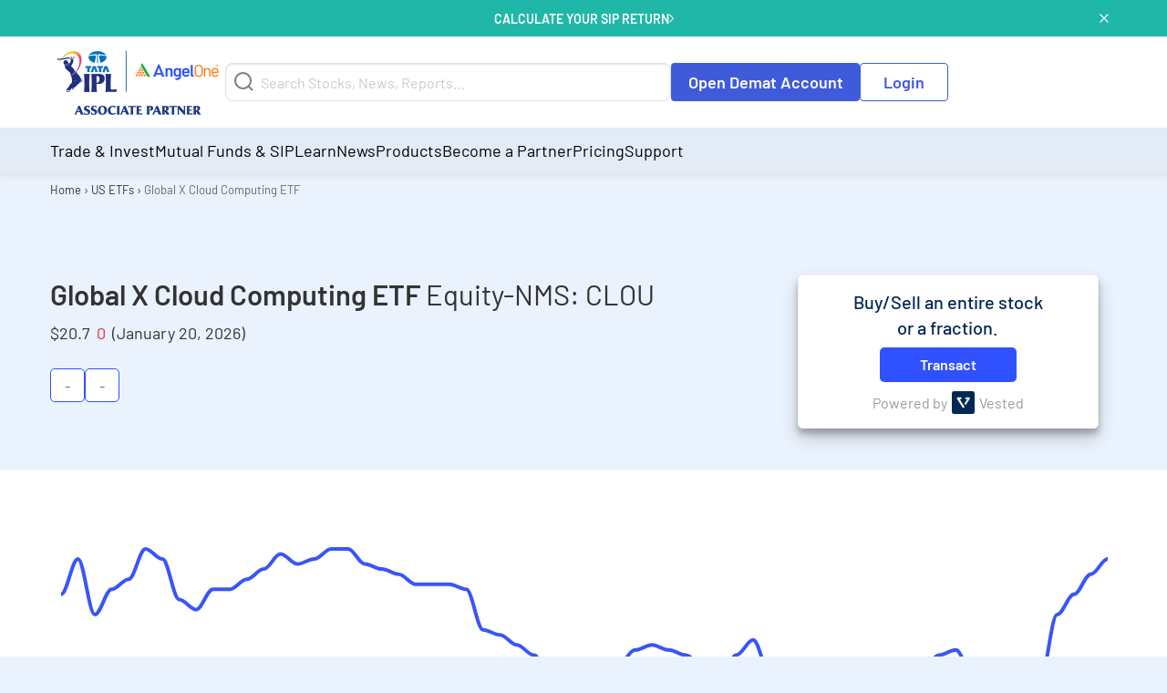

--- FILE ---
content_type: text/html; charset=UTF-8
request_url: https://www.angelone.in/us-etfs/global-x-cloud-computing
body_size: 80498
content:
<!doctype html>
<html class="no-js wf-loading wf-barlow-n4-inactive" lang="en-GB" >
		<head>
		<meta charset="UTF-8" />

		<meta name="viewport" content="width=device-width, initial-scale=1">

		<meta name="ahrefs-site-verification" content="2b2c431ddf2a10353c7d04c0870f5ff9f35e27ad65768be4344e45cd8a545799">

		<link rel="icon" href="/favicon-new.ico" type="image/x-icon">

		<meta name="facebook-domain-verification" content="h0t8k8ds469htd77hc9xiqpqcenadp" />

		<meta name="msvalidate.01" content="331FFC16A51363228EFAD3395D020AA6" />

		<link rel="apple-touch-icon" sizes="180x180" href="https://w3assets.angelone.in/wp-content/themes/angel-kp/dist/assets/images/apple-touch-icon-180x180.png">
		<link rel="icon" type="image/png" href="https://w3assets.angelone.in/wp-content/themes/angel-kp/dist/assets/images/apple-touch-icon-192x192.png" sizes="192x192">

		<link rel="manifest" href="/manifest.json">

		<meta name='robots' content='index, follow, max-image-preview:large, max-snippet:-1, max-video-preview:-1' />

	<!-- This site is optimized with the Yoast SEO plugin v18.1 - https://yoast.com/wordpress/plugins/seo/ -->
	<title>Buy/Sell ACES ETF - Invest in Global X Cloud Computing ETF | Angel One</title>
	<meta name="description" content="Get the latest ETF share price for Global X Cloud Computing ETF &amp; detailed information including price performance and charts. Invest in US ETFs now!" />
	<link rel="canonical" href="https://www.angelone.in/us-etfs/global-x-cloud-computing" />
	<meta property="og:locale" content="en_US" />
	<meta property="og:type" content="article" />
	<meta property="og:title" content="Buy/Sell ACES ETF - Invest in Global X Cloud Computing ETF | Angel One" />
	<meta property="og:description" content="Get the latest ETF share price for Global X Cloud Computing ETF &amp; detailed information including price performance and charts. Invest in US ETFs now!" />
	<meta property="og:url" content="https://www.angelone.in/us-etfs/global-x-cloud-computing" />
	<meta property="og:site_name" content="Angel One" />
	<meta property="article:modified_time" content="2026-01-21T18:45:25+00:00" />
	<meta name="twitter:card" content="summary_large_image" />
	<!-- / Yoast SEO plugin. -->


<link rel='dns-prefetch' href='//s.w.org' />
		<style>
		html {
			max-width: 100%;
			/* overflow-x: hidden; */
		}
	</style>

	<!-- move inline css here -->
<style> .ao-header-logo{max-width:150px}@media (min-width:1024px){.ao-header-logo{max-width:172px}}.visually-hidden_top_ann_test{position:absolute;width:1px;height:1px;margin:-1px;padding:0;overflow:hidden;clip:rect(0, 0, 0, 0);border:0}</style><style>body{background-color:#EAF2FD !important}.main-container.full-width{padding:0px}.main-container .main-grid .main-content{width:100%;margin:0;position:relative}</style><style>.section-1{padding:30px 0}.section-1 .positive{color:#06AF44}.section-1 .negative{color:#E0303E}@media (min-width:1024px){.grid-container.title-data-container{margin-top:30px}}.section-1 .tags{display:flex;gap:10px;align-items:center;margin-top:25px;margin-bottom:15px;flex-wrap:wrap}@media screen and (max-width:40em){.section-1 .tags{justify-content:center}}.section-1 .tags .tag-item{border:1px solid #3051FF;background-color:#fff;border-radius:5px;padding:5px 15px}.section-1 .tags .tag-item p{color:#696969;margin:0;text-align:center}@media screen and (max-width:40em){.section-1 .company-info{text-align:center}}.section-1 .stock-related-info{font-size:18px}.section-1 .stock-related-info span{margin-right:3px}.section-1 .card{padding:15px;box-shadow:0 10px 20px rgba(0, 0, 0, 0.19), 0 6px 6px rgba(0, 0, 0, 0.23);margin:0 20px}.section-1 .card .head{color:#002552;font-weight:500}.section-1 .card .powered-by{margin-top:10px;display:flex;align-items:center;justify-content:center;color:#999}.section-1 .card .powered-by img{margin:0 5px}.section-1 .card .sub-head p{margin-bottom:5px}.section-1 .card .cta-holder button{margin-bottom:0;padding:10px;background-color:#3051FF;width:100%;max-width:150px}.section-5-5,.section-6{padding:30px 0}#buy-stocks-form{color:#010101;padding:1rem}@media screen and (min-width:60em){#buy-stocks-form.very-tiny{max-width:21rem}}#buy-stocks-form .login-btn{width:100%;color:#fff;font-size:18px;font-weight:500;width:100%;padding:8px 20px;background-color:#3051FF}#buy-stocks-form .user-separator p.h5{position:relative}#buy-stocks-form .user-separator p.h5:before,#buy-stocks-form .user-separator p.h5:after{content:"";display:block;width:80px;height:2px;background:#3051FF;top:50%;position:absolute}#buy-stocks-form .user-separator p.h5:before{left:-20px}#buy-stocks-form .user-separator p.h5:after{right:-20px}#buy-stocks-form #more-offers-oda-form-container .form-heading{margin-bottom:1rem}#buy-stocks-form #more-offers-oda-form-container form input:not(.select2-search__field),#buy-stocks-form #more-offers-oda-form-container form .select2-container.select2-container--default .select2-selection--multiple{border:1px solid #3051FF !important;margin-bottom:5px}#buy-stocks-form #more-offers-oda-form-container form input:not(.select2-search__field)::placeholder,#buy-stocks-form #more-offers-oda-form-container form .select2-container.select2-container--default .select2-selection--multiple::placeholder{color:#7A7A7A;opacity:1}#buy-stocks-form #more-offers-oda-form-container .submit-btn-wrapper{text-align:center;margin-top:1rem}#buy-stocks-form #more-offers-oda-form-container .submit-btn-wrapper [type="submit"]{background-color:#ff7300;border:unset !important;color:#fff;font-size:18px;padding:8px 20px;font-weight:500;width:100%}</style><style>#vs-table-data-container{background-color:#fff;border:1px solid #5E7BA4;border-left:0px;border-right:0px}#vs-table-data-container .cell{border-right:1px solid #5E7BA4}#vs-table-data-container .cell:last-child{border-right:0px}@media (min-width:640px) and (max-width:1023px){#vs-table-data-container .cell:nth-child(even){border-right:0px}}@media (max-width:639px){#vs-table-data-container .cell{border-right:0px}}#vs-table-data-container table{margin:0px auto}#vs-table-data-container tbody, tfoot, thead{border:none;background-color:transparent !important}#vs-table-data-container table tr{border:0;background-color:transparent !important}#vs-table-data-container table tr td{border:0;font-size:15px;padding:5px !important;color:#626262}#vs-table-data-container table tr td:last-child{text-align:right !important}#vs-table-data-container table tr td span.data-value{color:#3051FF}@media(max-width:1023px){#vs-table-data-container table{border:none !important}}</style><style>.section-4{padding:30px 0}.comapre-stocks-data-container span.title{padding:10px;display:block}.comapre-stocks-data-container .table-scroll table{width:100%;margin-bottom:0}.comapre-stocks-data-container .table-scroll{border:1px solid #ccc;border-radius:10px;margin-bottom:15px}.comapre-stocks-data-container tbody,.comapre-stocks-data-container tfoot,.comapre-stocks-data-container thead,.comapre-stocks-data-container thead th,.comapre-stocks-data-container tbody td,.comapre-stocks-data-container tbody th{border:none}.comapre-stocks-data-container thead th{color:#fff;background:#3454FC;text-align:left}.comapre-stocks-data-container tbody td.red{color:red}.comapre-stocks-data-container tbody td.green{color:green}.comapre-stocks-data-container .elasticsearch-loader{top:8px;right:unset;left:340px}#vested-query.selectized{display:none !important}.other-stocks ul.list-inline{list-style:none;margin-left:0}.other-stocks ul.list-inline li{display:inline-block}.other-stocks ul.list-inline li a{padding-right:8px;margin-right:8px;border-right:1px solid rgba(96, 96, 96, 0.8)}.other-stocks ul.list-inline li:last-child a{border-right:none}</style><style> #vs-chart{position:relative}#vs-chart .position-bottom{bottom:unset;left:unset;width:unset;overflow-x:unset;height:unset;-webkit-transform:unset;-ms-transform:unset;transform:unset}#vs-chart .prevCloseDiffPerc{position:absolute;top:20px;right:10%;font-size:18px;font-weight:bold}#vs-chart .red{color:red}#vs-chart .green{color:green}#vs-chart .position-top{top:unset;left:unset;width:unset;overflow-x:unset;height:unset;-webkit-transform:unset;-ms-transform:unset;transform:unset}#vs-chart{position:relative}#vs-chart .config-selectors .toolbar{display:flex;padding:0px 15px;gap:10px}#vs-chart .config-selectors .toolbar button{cursor:pointer;color:#2D53FF;font-size:20px;font-weight:bold;padding:15px 10px;border:1px solid transparent}#vs-chart .config-selectors .toolbar button.active, #vs-chart .config-selectors .toolbar button:hover{color:#fff}#vs-chart .config-selectors .toolbar button:hover{background-color:#3955F9;cursor:pointer;border:1px solid #3955F9;border-radius:5px}#vs-chart .config-selectors .toolbar button.active{background-color:#3955F9;cursor:pointer;border:1px solid #3955F9;border-radius:5px}#vs-chart .apexcharts-toolbar{z-index:unset}#vs-chart .tooltip-box{padding:10px;background:#fff}#vs-chart .tooltip-title{color:#ADB0B2;font-size:16px;font-weight:500;margin-bottom:5px}#vs-chart .tooltip-value{color:#7B828B;font-size:16px;font-weight:600}#vs-chart-timeline .no-data-or-api-error, #vs-chart-timeline .loading-api-data{margin:50px;position:relative;top:0;right:0;bottom:0;left:0;display:flex;align-items:center;justify-content:center}@media screen and (max-width:767px){#vs-chart .config-selectors .toolbar{flex-wrap:wrap;gap:5px 10px;width:100%}#vs-chart .config-selectors .toolbar button{flex:0 0 auto}}</style><style> .download-app-container{font-family:'Barlow', sans-serif;background-color:#3F5BD9;background-repeat:no-repeat;background-size:cover;background-position:center;border-radius:10px}.download-app-container *{font-family:'Barlow', sans-serif !important}.download-app-container .download-app-container-grid{gap:0}.download-app-container .download-app-container-grid .banner-section{margin-bottom:0;margin-top:0}@media screen and (max-width:767px){.download-app-container .download-app-container-grid .banner-section{border-bottom:1px solid #354CB6}}.download-app-container .download-app-container-grid .banner-section img{vertical-align:bottom}.download-app-container .download-app-container-grid .download-app-section{display:flex;flex-direction:column;justify-content:center;padding-top:15px;padding-bottom:15px;text-align:center}@media screen and (min-width:767px){.download-app-container .download-app-container-grid .download-app-section{padding-right:30px;text-align:unset}}.download-app-container .download-app-container-grid .download-app-section .open-acc{font-size:20px;font-family:'Barlow', sans-serif}@media screen and (min-width:767px){.download-app-container .download-app-container-grid .download-app-section .open-acc{font-size:32px;margin-bottom:15px !important}}.download-app-container .download-app-container-grid .download-app-section .download-now{font-size:16px}@media screen and (min-width:767px){.download-app-container .download-app-container-grid .download-app-section .download-now{font-size:18px}}.download-app-container .download-app-container-grid .download-app-section .download-app-form-section .app-download-form{margin-left:0}@media screen and (min-width:767px){.download-app-container .download-app-container-grid .download-app-section .download-app-form-section .app-download-form{width:90%}}.download-app-container .download-app-container-grid .download-app-section .download-app-form-section .app-download-form .input-group{background-color:#fff;padding:3px;justify-content:space-between;align-items:center;border-radius:8px}.download-app-container .download-app-container-grid .download-app-section .download-app-form-section .app-download-form .input-group .input-fields{width:100%}.download-app-container .download-app-container-grid .download-app-section .download-app-form-section .app-download-form .input-group .input-fields input.offer-form-mno{border:unset;margin-bottom:0 !important;box-shadow:unset}.download-app-container .download-app-container-grid .download-app-section .download-app-form-section .app-download-form .input-group .input-fields input.offer-form-mno + .error{padding-left:0.5rem;text-align:left}.download-app-container .download-app-container-grid .download-app-section .download-app-form-section .app-download-form .input-group .input-group-button{display:block;font-family:'Barlow', sans-serif}@media screen and (max-width:767px){.download-app-container .download-app-container-grid .download-app-section .download-app-form-section .app-download-form .input-group .input-group-button{display:none}}.download-app-container .download-app-container-grid .download-app-section .download-app-form-section .app-download-form .input-group .input-group-button .button.cta{background-color:#2E51FF !important;height:unset !important;padding:12px 16px !important;border-radius:8px !important;color:#fff !important;margin-top:0 !important}.download-app-container .download-app-container-grid .download-app-section .download-app-form-section .app-download-form .input-group .alternate-submit-btn-mobile{display:none}@media screen and (max-width:767px){.download-app-container .download-app-container-grid .download-app-section .download-app-form-section .app-download-form .input-group .alternate-submit-btn-mobile{background-color:#3F5BD9;padding:10px;border-radius:8px;display:flex}}.download-app-container .download-app-container-grid .download-app-section .app-links-grid{flex-wrap:wrap;align-items:center}.download-app-container .download-app-container-grid .download-app-section .app-links-grid .app-qr-cell{border-right:1px solid #354CB6}@media screen and (max-width:767px){.download-app-container .download-app-container-grid .download-app-section .app-links-grid .app-qr-cell{text-align:right}}.download-app-container .download-app-container-grid .download-app-section .app-links-grid .app-qr-cell img{background-color:#fff;border-radius:10px}.download-app-container .download-app-container-grid .download-app-section .app-links-grid .app-stores-cell{display:flex;flex-wrap:wrap;flex-direction:column;gap:5px}@media screen and (max-width:767px){.download-app-container .download-app-container-grid .download-app-section .app-links-grid .app-stores-cell{text-align:left}}.download-app-form-section .g-recaptcha > div{margin-top:10px;margin-bottom:10px}@media screen and (max-width:767px){.download-app-form-section .g-recaptcha > div{margin-left:auto;margin-right:auto}}</style><style> .download-app-container .banner-section{position:relative;display:flex;flex-direction:column;justify-content:center}.download-app-container .banner-section .app-download-count-container{position:absolute;top:50px;left:55%;text-align:left;user-select:none}.download-app-container .banner-section .app-download-count-container span{color:#FFC902;letter-spacing:0.2px;font-family:'Barlow';font-style:normal;font-weight:700;font-size:20px;line-height:28px;display:block}@media screen and (min-width:767px){.download-app-container .banner-section .app-download-count-container span{font-size:32px;line-height:45px}}.download-app-container .downlaod-app-banner{position:absolute}.download-app-container .banner-section, .download-app-container .download-app-section{z-index:2}</style><style> .amc-links ul{display:block}@media screen and (min-width:1024px){html:not(.is-oda-form-in-view) #body-v2.outside-first-fold.is-scrolling-down .main-header{margin-bottom:50px}.amc-links ul{display:flex}}.new-links ul{display:inline-block}.stocks ul{display:inline-block}.stocks{margin-top:15px}.new-links{margin-top:10px}footer.footer .footer-container .footer-section-knowledge-center a.kc-heading-custom{font-size:15px;font-weight:600}footer.footer .footer-container .footer-section-other .amc-links .list-inline li a{padding:0 6px !important;border-right:1px solid #5f7083}@media screen and (max-width:625px){.mbl-scren-gl{display:block !important}.mbl-scren-gl img{width:96px !important;margin-top:12px !important}}</style><style>.cookie-policy-bar{background-color:#d9d9d9;color:#4e4e4e;text-align:center;justify-content:center;line-height:1;padding:3px;font-size:13px}.cookie-policy-bar a{color:#6d6d6d;text-decoration:underline}.cookie-accept{background-color:#585859;color:#eee;cursor:pointer;border-radius:0;padding:3px 6px;margin:2px;font-size:smaller;margin-left:5px}@media (max-width:1023px){.cookie-policy-bar{line-height:1.4;font-size:12px}.cookie-accept{display:block;margin:5px auto}}@media (min-width:1024px){.cookie-policy-open .dropdown-pane.mega{transform:translateY(26px)}}</style><style type='text/css'>#uc_grid_1 .uc-grid-row{padding-top:30px;padding-bottom:30px}#uc_grid_1 .uc-grid-row .uc-grid-row-container{max-width:1170px}#uc_grid_2 .uc-grid-row{padding-top:30px;padding-bottom:30px}#uc_grid_2 .uc-grid-row .uc-grid-row-container{max-width:1170px}footer.footer{font-family:'Barlow', serif;background-color:#2A394E !important}footer.footer .kc-heading,footer.footer .o-heading,footer.footer .attention-invest-heading,footer.footer .disclaimer-heading{font-family:'Barlow', sans-serif}footer.footer .footer-heading,footer.footer .o-heading,footer.footer .kc-heading{font-size:16px;font-weight:700;margin-right:10px}footer.footer div.footer-container{color:#fff}footer.footer div.footer-container a{color:#fff}footer.footer .footer-container .footer-grid .upper-footer-container .upper-footer-new{padding-top:0 !important;padding-bottom:0 !important}footer.footer .footer-container .footer-grid .upper-footer-container .upper-footer-new .footer-section-about-us .footer-upper-logo{margin-bottom:30px}footer.footer .footer-container .footer-grid .upper-footer-container .upper-footer-new .footer-section-about-us .footer-heading{color:#fff;display:block;margin-bottom:10px}footer.footer .footer-container .footer-grid .upper-footer-container .upper-footer-new .footer-section-knowledge-center{padding-bottom:0 !important}footer.footer .footer-container .footer-grid .upper-footer-container .upper-footer-new .footer-section-knowledge-center ul li a{color:#fff}footer.footer .footer-container .footer-grid .upper-footer-container .upper-footer-new .footer-section-knowledge-center .knolwledge-center-new{margin-bottom:0;margin-top:30px}footer.footer .footer-container .footer-grid .upper-footer-container .upper-footer-new .footer-section-knowledge-center .customer-support{padding:30px 0;margin-bottom:0;border-bottom:1px solid #38485F;justify-content:space-between}footer.footer .footer-container .footer-grid .upper-footer-container .upper-footer-new .footer-section-knowledge-center .customer-support .customer-support-child{display:flex;align-items:center}footer.footer .footer-container .footer-grid .upper-footer-container .upper-footer-new .footer-section-knowledge-center .customer-support .social-child{display:flex;align-items:center}@media screen and (min-width:1024px){#body-v2 footer.footer .footer-container .footer-grid .upper-footer-container .upper-footer-new .footer-section-knowledge-center .follow-us-socials{display:none}}@media screen and (max-width:1023px){footer.footer .footer-container .footer-grid .upper-footer-container .upper-footer-new .footer-section-knowledge-center .customer-support .social-child{display:none}}@media screen and (max-width:767px){footer.footer .footer-container .footer-grid .upper-footer-container .upper-footer-new .footer-section-knowledge-center .customer-support{gap:15px}footer.footer .footer-container .footer-grid .upper-footer-container .upper-footer-new .footer-section-knowledge-center .customer-support .customer-support-child{align-items:flex-start;flex-direction:column;gap:15px}}footer.footer .footer-container .footer-grid .upper-footer-container .upper-footer-new .footer-section-knowledge-center .customer-support ul{margin-top:0}footer.footer .footer-container .footer-grid .upper-footer-container .upper-footer-new .footer-section-knowledge-center .customer-support ul li{display:inline-block;padding:0}footer.footer .footer-container .footer-grid .upper-footer-container .upper-footer-new .footer-section-knowledge-center .customer-support ul li a{margin:0 15px}footer.footer .footer-container .footer-grid .upper-footer-container .upper-footer-new .footer-section-knowledge-center .customer-support ul li a>img{margin-right:5px}footer.footer .footer-container .footer-grid .upper-footer-container .upper-footer-new .footer-section-other .footer-section-other-companies ul.list-inline{font-size:16px}footer.footer .footer-container .footer-grid .upper-footer-container .upper-footer-new .footer-section-other .footer-section-other-links,footer.footer .footer-container .footer-grid .upper-footer-container .upper-footer-new .footer-section-other .footer-section-other-companies{margin-bottom:8px;align-items:baseline}footer.footer .footer-container .footer-grid .upper-footer-container .upper-footer-new .footer-section-about-us,footer.footer .footer-container .footer-grid .upper-footer-container .upper-footer-new .footer-section-knowledge-center,footer.footer .footer-container .footer-grid .upper-footer-container .upper-footer-new .footer-section-other,footer.footer .footer-container .footer-grid .upper-footer-container .upper-footer-new .footer-section-partner{padding-top:0 !important;margin-top:30px;padding-bottom:0 !important;border-bottom:1px solid #38485F}footer.footer .footer-container .footer-grid .upper-footer-container .upper-footer-new .footer-section-other,footer.footer .footer-container .footer-grid .upper-footer-container .upper-footer-new .footer-section-partner{padding-bottom:30px !important}@media (min-width:768px){footer.footer .footer-container .footer-grid .upper-footer-container .upper-footer-new .footer-section-knowledge-center .knolwledge-center-new{padding-bottom:30px;border-bottom:1px solid #38485F}footer.footer .knolwledge-center-new .cell{border-right:1px solid #38485F}footer.footer .knolwledge-center-new .cell:last-child{border:none}}@media (max-width:768px){footer.footer .footer-container .footer-grid .upper-footer-new{}footer.footer .footer-container .footer-grid .upper-footer-new .customer-support{border-bottom:1px solid #38485F;flex-direction:column}footer.footer .footer-container .footer-grid .upper-footer-new .customer-support ul{margin-top:10px}footer.footer .footer-container .footer-grid .upper-footer-new .customer-support ul li{display:block;padding:5px 0}footer.footer .footer-container .footer-grid .upper-footer-new .customer-support ul li a{margin:0}footer.footer .footer-container .footer-grid .upper-footer-new .knolwledge-center-new{padding:0}footer.footer .footer-container .footer-grid .upper-footer-new .knolwledge-center-new.kc-links-container-mt-0{margin-top:0 !important}footer.footer .footer-container .footer-grid .upper-footer-new .knolwledge-center-new ul{display:none}footer.footer .footer-container .footer-grid .upper-footer-new .knolwledge-center-new .kc-heading{display:block}footer.footer .footer-container .footer-grid .upper-footer-new .knolwledge-center-new .kc-heading:after{content:'';background-image:url("https://w3assets.angelone.in/wp-content/uploads/2022/07/svg-arrow-circle.svg");background-size:contain;background-repeat:no-repeat;position:absolute;right:0;height:20px;width:20px;transition:all 0.5s}footer.footer .footer-container .footer-grid .upper-footer-new .knolwledge-center-new .kc-heading.collapse:after{transform:rotate(180deg)}footer.footer .footer-container .footer-grid .upper-footer-new .knolwledge-center-new>div{padding:15px 0;border-bottom:1px solid #38485F}}footer.footer .footer-container .footer-grid .upper-footer-container .upper-footer-new .footer-section-knowledge-center .follow-us-socials{display:flex;align-items:baseline}footer.footer .footer-container .footer-grid .upper-footer-container .upper-footer-new .footer-section-knowledge-center .follow-us-socials{padding:30px 0;margin-bottom:0}footer.footer .footer-container .footer-grid .upper-footer-container .upper-footer-new .footer-section-knowledge-center .follow-us-socials ul{margin-top:15px !important;padding:0;text-align:left}@media screen and (min-width:1024px){footer.footer .footer-container .footer-grid .upper-footer-container .upper-footer-new .footer-section-knowledge-center .follow-us-socials ul{margin-top:0 !important}}footer.footer .footer-container .footer-grid .upper-footer-container .upper-footer-new .footer-section-knowledge-center .follow-us-socials ul a{align-self:center}footer.footer .footer-container .footer-grid .upper-footer-container .upper-footer-new .footer-section-knowledge-center .follow-us-socials ul a img{height:40px;width:40px}footer.footer .footer-container .footer-grid .upper-footer-container .upper-footer-new .footer-section-knowledge-center .follow-us-socials ul li{display:inline;margin:0 5px}@media (max-width:768px){footer.footer{padding-bottom:35px}footer.footer .footer-container .footer-grid .upper-footer-container .upper-footer-new .footer-section-knowledge-center .follow-us-socials{display:block;padding:30px 0;margin-bottom:0;align-items:unset}footer.footer .footer-container .footer-grid .upper-footer-container .upper-footer-new .footer-section-knowledge-center .follow-us-socials ul{margin-top:15px !important;padding:0;text-align:left}footer.footer .footer-container .footer-grid .upper-footer-container .upper-footer-new .footer-section-knowledge-center .follow-us-socials ul a{align-self:center}footer.footer .footer-container .footer-grid .upper-footer-container .upper-footer-new .footer-section-knowledge-center .follow-us-socials ul a img{height:40px;width:40px}footer.footer .footer-container .footer-grid .upper-footer-container .upper-footer-new .footer-section-knowledge-center .follow-us-socials ul li{display:inline;margin:0 5px}}footer.footer .footer-container .footer-section-partner .footer-section-partner-links .list-inline li:after{content:"|";color:#d6d9de}footer.footer .footer-container .footer-section-partner .footer-section-partner-links .list-inline li{display:inline-block}footer.footer .footer-container .footer-section-partner .footer-section-partner-links .list-inline li a{margin:0 10px}footer.footer .footer-container .footer-section-partner .footer-section-partner-links .list-inline li:last-child:after{display:none}footer.footer .footer-container .footer-grid .upper-footer-container .upper-footer-new .footer-section-partner{margin-top:0}@media screen and (max-width:364px){footer.footer .footer-container .footer-grid .upper-footer-container .upper-footer-new .footer-section-knowledge-center .follow-us-socials ul{display:flex}}footer.footer .footer-container .footer-section-knowledge-center .footer-links{margin:3% 0 0 0;padding:0;text-align:left}footer.footer .footer-container .footer-section-knowledge-center .footer-links a{list-style-type:none;padding:1% 0;font-size:.7em;text-decoration:none !important;font-size:14px;display:block}footer.footer .footer-container .footer-grid .upper-footer-container .upper-footer-new .footer-section-knowledge-center .customer-support .customer-support-links{margin-top:0px}footer.footer .footer-container .footer-grid .upper-footer-container .upper-footer-new .footer-section-knowledge-center .customer-support .customer-support-links a{display:inline-block;padding:0;margin:0 15px}footer.footer .footer-container .footer-grid .upper-footer-container .upper-footer-new .footer-section-knowledge-center .customer-support .customer-support-links a img{margin-right:5px}footer.footer .footer-container .footer-section-other .other-links{margin:0;padding:0}footer.footer .footer-container .footer-section-other .other-links a{display:inline-block;margin:0 10px}footer.footer .footer-container .footer-section-other .other-links a::after{content:"|";color:#d6d9de;left:10px;position:relative}footer.footer .footer-container .footer-section-other .other-links a:last-child::after{display:none}footer.footer .footer-container .footer-grid .upper-footer-container .upper-footer-new .footer-section-other .footer-section-other-companies .diff-stocks{font-size:16px;display:contents}footer.footer .footer-container .footer-grid .upper-footer-container .upper-footer-new .footer-section-other .footer-section-other-companies .diff-stocks a{padding:0 8px;border-right:1px solid #5f7083;display:inline-block}footer.footer .footer-container .footer-section-other .amc-links .diff-stocks a{padding:0 5px !important}footer.footer .footer-container .footer-grid .upper-footer-container .upper-footer-new .footer-section-other .footer-section-other-companies .diff-stocks a:last-child{border-right:0}@media (max-width:768px){footer.footer .footer-container .footer-grid .upper-footer-new .knolwledge-center-new .footer-links{display:none}}@media (max-width:1023px){footer.footer .footer-container .footer-grid .upper-footer-container .upper-footer-new .footer-section-knowledge-center .follow-us-socials .customer-support-links{margin-top:15px !important;padding:0;text-align:left}footer.footer .footer-container .footer-grid .upper-footer-container .upper-footer-new .footer-section-knowledge-center .follow-us-socials .customer-support-links a{display:inline;margin:0 4px}footer.footer .footer-container .footer-grid .upper-footer-container .upper-footer-new .footer-section-knowledge-center .follow-us-socials .customer-support-links a img{height:40px;width:40px}footer.footer .footer-container .footer-grid .upper-footer-container .upper-footer-new .footer-section-other .footer-section-other-companies .diff-stocks{display:block}}@media (max-width:768px){.cell.large-3.custom-flex{display:flex;flex-wrap:wrap}.custom-flex a.kc-heading-custom{width:100px}.custom-flex a.kc-heading-custom.invest-option{width:162px}.custom-flex span.kc-heading.invest-option-image{width:42%}.custom-flex span.kc-heading{width:calc(100% - 110px)}.custom-flex .footer-links{width:100%}}@media (min-width:1024px){.grid-x .cell.large-12{width:100% !important;max-width:100% !important;flex:0 0 100% !important}}@media (min-width:768px){.stock-links-row{display:flex !important;gap:15px;padding-bottom:30px}.stock-column{flex:1;border-right:1px solid #38485F;padding-right:15px}.stock-column:last-child{border-right:0;padding-right:0}}#uc_grid_3 .uc-grid-row{padding-top:30px;padding-bottom:30px}#uc_grid_3 .uc-grid-row .uc-grid-row-container{max-width:1170px}footer.footer .footer-container .footer-grid .middle-footer-container{padding-top:0 !important}footer.footer .footer-container .footer-grid .middle-footer-container .middle-footer{color:#fff}footer.footer .footer-container .footer-grid .middle-footer-container .middle-footer .list-items{list-style-type:decimal;list-style-position:inside}footer.footer .footer-container .footer-grid .middle-footer-container .middle-footer .list-items li{margin:10px 0}footer.footer .footer-container .middle-footer .read-more p{margin-bottom:0}footer.footer .footer-container .middle-footer .read-more p.hidden{display:none}@media (max-width:768px){footer.footer .footer-container .footer-grid .middle-footer{}footer.footer .footer-container .footer-grid .middle-footer .ai-raw-content{display:none}footer.footer .footer-container .footer-grid .middle-footer .attention-invest-heading{display:block;cursor:pointer;margin-bottom:0}footer.footer .footer-container .footer-grid .middle-footer .attention-invest-heading:after{content:'';background-image:url("https://w3assets.angelone.in/wp-content/uploads/2022/07/svg-arrow-circle.svg");background-size:contain;background-repeat:no-repeat;position:absolute;right:0;height:20px;width:20px;transition:all 0.5s}footer.footer .footer-container .footer-grid .middle-footer .attention-invest-heading.collapse:after{transform:rotate(180deg)}footer.footer .footer-container .footer-grid .middle-footer-grid-container, footer.footer .footer-container .footer-grid .middle-footer-grid-container .uc-grid-front{width:100%}footer.footer .footer-container .middle-footer .read-more p.hidden{display:block}footer.footer .footer-container .middle-footer .read-more .trigger-read-more{display:none}}#uc_grid_4 .uc-grid-row{padding-top:30px;padding-bottom:30px}#uc_grid_4 .uc-grid-row .uc-grid-row-container{max-width:1170px}footer.footer .footer-container .footer-grid .bottom-footer-container{padding-bottom:0 !important}footer.footer .footer-container .footer-grid .bottom-footer-container .bottom-footer-new{color:#fff}footer.footer .footer-container .footer-grid .bottom-footer-container .bottom-footer-new .disclaimer-content-part{padding-bottom:30px !important;padding-top:0 !important;border-bottom:1px solid #38485F}footer.footer .footer-container .footer-grid .bottom-footer-container .bottom-footer-new .disclaimer-content-part .disclaimer-content-raw p{margin-bottom:0}footer.footer .footer-container .footer-grid .bottom-footer-container .bottom-footer-new .bottom-links{padding-bottom:30px !important;padding-top:30px !important;display:flex;flex-wrap:wrap;gap:0 13px}footer.footer .footer-container .footer-grid .bottom-footer-container .bottom-footer-new .bottom-links .bt-list-inline{margin:0;padding:0}footer.footer .footer-container .footer-grid .bottom-footer-container .bottom-footer-new .bottom-links .bt-list-inline li{display:inline-block}footer.footer .footer-container .footer-grid .bottom-footer-container .bottom-footer-new .bottom-links .bt-list-inline li:after{content:"|";color:#d6d9de}footer.footer .footer-container .footer-grid .bottom-footer-container .bottom-footer-new .bottom-links .bt-list-inline li:first-child a{margin:0 10px 0 0}footer.footer .footer-container .footer-grid .bottom-footer-container .bottom-footer-new .bottom-links .bt-list-inline li:last-child:after{content:'' !important}footer.footer .footer-container .footer-grid .bottom-footer-container .bottom-footer-new .bottom-links .bt-list-inline li a{color:#fff;font-size:15px;margin:0 10px}footer.footer .footer-container .footer-grid .bottom-footer-container .bottom-footer-new .copyright-text{margin-top:0 !important;margin-bottom:0 !important;font-size:14px}@media (max-width:768px){footer.footer .footer-container .footer-grid .bottom-footer-new{}footer.footer .footer-container .footer-grid .bottom-footer-new .disclaimer-content-raw{display:none}footer.footer .footer-container .footer-grid .bottom-footer-new .disclaimer-heading{display:block;cursor:pointer;margin-bottom:0}footer.footer .footer-container .footer-grid .bottom-footer-new .disclaimer-heading:after{content:'';background-image:url("https://w3assets.angelone.in/wp-content/uploads/2022/07/svg-arrow-circle.svg");background-size:contain;background-repeat:no-repeat;position:absolute;right:0;height:20px;width:20px;transition:all 0.5s}footer.footer .footer-container .footer-grid .bottom-footer-new .disclaimer-heading.collapse:after{transform:rotate(180deg)}footer.footer .footer-container .footer-grid .bottom-footer-new .bottom-links .bt-list-inline li a{margin-left:0}footer.footer .footer-container .footer-grid .bottom-footer-new .disclaimer-content-part{border-bottom:1px solid #38485F}footer.footer .footer-container .footer-grid #uc_grid_5{flex-basis:100%}footer.footer .footer-container .footer-grid .bottom-footer-container .bottom-footer-new .bottom-links a.dos-extra{font-size:14px}}footer.footer .footer-container .footer-grid .bottom-footer-container .bottom-footer-new .bottom-links a{font-size:15px;color:#fff;border-right:1px solid #d6d9de;padding-right:10px}footer.footer .footer-container .footer-grid .bottom-footer-container .bottom-footer-new .bottom-links a:first-child{padding-left:0}footer.footer .footer-container .footer-grid .bottom-footer-container .bottom-footer-new .bottom-links a:last-child{border-right:none}</style>

		<script data-cfasync="false">
		(function(w, d, u) {
			w.readyQ = [];
			w.bindReadyQ = [];

			function p(x, y) {
				if (x == "ready") {
					w.bindReadyQ.push(y);
				} else {
					w.readyQ.push(x);
				}
			};
			var a = {
				ready: p,
				bind: p
			};
			w.$ = w.jQuery = function(f) {
				if (f === d || f === u) {
					return a
				} else {
					p(f)
				}
			}
		})(window, document)
	</script>
<link rel="alternate" type="application/rss+xml" title="Angel One &raquo; Stories Feed" href="https://www.angelone.in/web-stories/feed/"><style id='global-styles-inline-css' type='text/css'>
body{--wp--preset--color--black: #000000;--wp--preset--color--cyan-bluish-gray: #abb8c3;--wp--preset--color--white: #ffffff;--wp--preset--color--pale-pink: #f78da7;--wp--preset--color--vivid-red: #cf2e2e;--wp--preset--color--luminous-vivid-orange: #ff6900;--wp--preset--color--luminous-vivid-amber: #fcb900;--wp--preset--color--light-green-cyan: #7bdcb5;--wp--preset--color--vivid-green-cyan: #00d084;--wp--preset--color--pale-cyan-blue: #8ed1fc;--wp--preset--color--vivid-cyan-blue: #0693e3;--wp--preset--color--vivid-purple: #9b51e0;--wp--preset--gradient--vivid-cyan-blue-to-vivid-purple: linear-gradient(135deg,rgba(6,147,227,1) 0%,rgb(155,81,224) 100%);--wp--preset--gradient--light-green-cyan-to-vivid-green-cyan: linear-gradient(135deg,rgb(122,220,180) 0%,rgb(0,208,130) 100%);--wp--preset--gradient--luminous-vivid-amber-to-luminous-vivid-orange: linear-gradient(135deg,rgba(252,185,0,1) 0%,rgba(255,105,0,1) 100%);--wp--preset--gradient--luminous-vivid-orange-to-vivid-red: linear-gradient(135deg,rgba(255,105,0,1) 0%,rgb(207,46,46) 100%);--wp--preset--gradient--very-light-gray-to-cyan-bluish-gray: linear-gradient(135deg,rgb(238,238,238) 0%,rgb(169,184,195) 100%);--wp--preset--gradient--cool-to-warm-spectrum: linear-gradient(135deg,rgb(74,234,220) 0%,rgb(151,120,209) 20%,rgb(207,42,186) 40%,rgb(238,44,130) 60%,rgb(251,105,98) 80%,rgb(254,248,76) 100%);--wp--preset--gradient--blush-light-purple: linear-gradient(135deg,rgb(255,206,236) 0%,rgb(152,150,240) 100%);--wp--preset--gradient--blush-bordeaux: linear-gradient(135deg,rgb(254,205,165) 0%,rgb(254,45,45) 50%,rgb(107,0,62) 100%);--wp--preset--gradient--luminous-dusk: linear-gradient(135deg,rgb(255,203,112) 0%,rgb(199,81,192) 50%,rgb(65,88,208) 100%);--wp--preset--gradient--pale-ocean: linear-gradient(135deg,rgb(255,245,203) 0%,rgb(182,227,212) 50%,rgb(51,167,181) 100%);--wp--preset--gradient--electric-grass: linear-gradient(135deg,rgb(202,248,128) 0%,rgb(113,206,126) 100%);--wp--preset--gradient--midnight: linear-gradient(135deg,rgb(2,3,129) 0%,rgb(40,116,252) 100%);--wp--preset--duotone--dark-grayscale: url('#wp-duotone-dark-grayscale');--wp--preset--duotone--grayscale: url('#wp-duotone-grayscale');--wp--preset--duotone--purple-yellow: url('#wp-duotone-purple-yellow');--wp--preset--duotone--blue-red: url('#wp-duotone-blue-red');--wp--preset--duotone--midnight: url('#wp-duotone-midnight');--wp--preset--duotone--magenta-yellow: url('#wp-duotone-magenta-yellow');--wp--preset--duotone--purple-green: url('#wp-duotone-purple-green');--wp--preset--duotone--blue-orange: url('#wp-duotone-blue-orange');--wp--preset--font-size--small: 13px;--wp--preset--font-size--medium: 20px;--wp--preset--font-size--large: 36px;--wp--preset--font-size--x-large: 42px;}.has-black-color{color: var(--wp--preset--color--black) !important;}.has-cyan-bluish-gray-color{color: var(--wp--preset--color--cyan-bluish-gray) !important;}.has-white-color{color: var(--wp--preset--color--white) !important;}.has-pale-pink-color{color: var(--wp--preset--color--pale-pink) !important;}.has-vivid-red-color{color: var(--wp--preset--color--vivid-red) !important;}.has-luminous-vivid-orange-color{color: var(--wp--preset--color--luminous-vivid-orange) !important;}.has-luminous-vivid-amber-color{color: var(--wp--preset--color--luminous-vivid-amber) !important;}.has-light-green-cyan-color{color: var(--wp--preset--color--light-green-cyan) !important;}.has-vivid-green-cyan-color{color: var(--wp--preset--color--vivid-green-cyan) !important;}.has-pale-cyan-blue-color{color: var(--wp--preset--color--pale-cyan-blue) !important;}.has-vivid-cyan-blue-color{color: var(--wp--preset--color--vivid-cyan-blue) !important;}.has-vivid-purple-color{color: var(--wp--preset--color--vivid-purple) !important;}.has-black-background-color{background-color: var(--wp--preset--color--black) !important;}.has-cyan-bluish-gray-background-color{background-color: var(--wp--preset--color--cyan-bluish-gray) !important;}.has-white-background-color{background-color: var(--wp--preset--color--white) !important;}.has-pale-pink-background-color{background-color: var(--wp--preset--color--pale-pink) !important;}.has-vivid-red-background-color{background-color: var(--wp--preset--color--vivid-red) !important;}.has-luminous-vivid-orange-background-color{background-color: var(--wp--preset--color--luminous-vivid-orange) !important;}.has-luminous-vivid-amber-background-color{background-color: var(--wp--preset--color--luminous-vivid-amber) !important;}.has-light-green-cyan-background-color{background-color: var(--wp--preset--color--light-green-cyan) !important;}.has-vivid-green-cyan-background-color{background-color: var(--wp--preset--color--vivid-green-cyan) !important;}.has-pale-cyan-blue-background-color{background-color: var(--wp--preset--color--pale-cyan-blue) !important;}.has-vivid-cyan-blue-background-color{background-color: var(--wp--preset--color--vivid-cyan-blue) !important;}.has-vivid-purple-background-color{background-color: var(--wp--preset--color--vivid-purple) !important;}.has-black-border-color{border-color: var(--wp--preset--color--black) !important;}.has-cyan-bluish-gray-border-color{border-color: var(--wp--preset--color--cyan-bluish-gray) !important;}.has-white-border-color{border-color: var(--wp--preset--color--white) !important;}.has-pale-pink-border-color{border-color: var(--wp--preset--color--pale-pink) !important;}.has-vivid-red-border-color{border-color: var(--wp--preset--color--vivid-red) !important;}.has-luminous-vivid-orange-border-color{border-color: var(--wp--preset--color--luminous-vivid-orange) !important;}.has-luminous-vivid-amber-border-color{border-color: var(--wp--preset--color--luminous-vivid-amber) !important;}.has-light-green-cyan-border-color{border-color: var(--wp--preset--color--light-green-cyan) !important;}.has-vivid-green-cyan-border-color{border-color: var(--wp--preset--color--vivid-green-cyan) !important;}.has-pale-cyan-blue-border-color{border-color: var(--wp--preset--color--pale-cyan-blue) !important;}.has-vivid-cyan-blue-border-color{border-color: var(--wp--preset--color--vivid-cyan-blue) !important;}.has-vivid-purple-border-color{border-color: var(--wp--preset--color--vivid-purple) !important;}.has-vivid-cyan-blue-to-vivid-purple-gradient-background{background: var(--wp--preset--gradient--vivid-cyan-blue-to-vivid-purple) !important;}.has-light-green-cyan-to-vivid-green-cyan-gradient-background{background: var(--wp--preset--gradient--light-green-cyan-to-vivid-green-cyan) !important;}.has-luminous-vivid-amber-to-luminous-vivid-orange-gradient-background{background: var(--wp--preset--gradient--luminous-vivid-amber-to-luminous-vivid-orange) !important;}.has-luminous-vivid-orange-to-vivid-red-gradient-background{background: var(--wp--preset--gradient--luminous-vivid-orange-to-vivid-red) !important;}.has-very-light-gray-to-cyan-bluish-gray-gradient-background{background: var(--wp--preset--gradient--very-light-gray-to-cyan-bluish-gray) !important;}.has-cool-to-warm-spectrum-gradient-background{background: var(--wp--preset--gradient--cool-to-warm-spectrum) !important;}.has-blush-light-purple-gradient-background{background: var(--wp--preset--gradient--blush-light-purple) !important;}.has-blush-bordeaux-gradient-background{background: var(--wp--preset--gradient--blush-bordeaux) !important;}.has-luminous-dusk-gradient-background{background: var(--wp--preset--gradient--luminous-dusk) !important;}.has-pale-ocean-gradient-background{background: var(--wp--preset--gradient--pale-ocean) !important;}.has-electric-grass-gradient-background{background: var(--wp--preset--gradient--electric-grass) !important;}.has-midnight-gradient-background{background: var(--wp--preset--gradient--midnight) !important;}.has-small-font-size{font-size: var(--wp--preset--font-size--small) !important;}.has-medium-font-size{font-size: var(--wp--preset--font-size--medium) !important;}.has-large-font-size{font-size: var(--wp--preset--font-size--large) !important;}.has-x-large-font-size{font-size: var(--wp--preset--font-size--x-large) !important;}
</style>
<link rel='stylesheet' id='elasticpress-facets-css'  href='https://www.angelone.in/wp-content/plugins/elasticpress/dist/css/facets-styles.min.css?ver=439' type='text/css' media='all' />
    <style>
    .breadcrumb-container {width:100%;z-index:1;}
    ol.breadcrumbs {list-style:none;padding:8px 0;margin:0;text-align:left;background:transparent;font-size:13px;white-space: nowrap;overflow-x: auto; }
    ol.breadcrumbs li{display:inline;margin-bottom:5px;}
    ol.breadcrumbs .sep{color:#333;}
    ol.breadcrumbs a{color:#333;}
    ol.breadcrumbs a:hover{text-decoration:underline;}
    ol.breadcrumbs .last, ol.breadcrumbs .last span{font-weight:100;color:#333; pointer-events:none;opacity:.85}
    /* body.ab-dark-first-section ol.breadcrumbs .last, body.ab-dark-first-section ol.breadcrumbs .last a{color:#888} */
    body.ab-dark-first-section .breadcrumb-container {position:absolute}
    body.ab-dark-first-section ol.breadcrumbs .sep {color:#eee}
    body.ab-dark-first-section ol.breadcrumbs span {color:#eee}

    body.ab-hide-breadcrumb .breadcrumb-container{display:none;}

    /* Disable last item and last sep on automatically generated breadcrumbs */
    /* .breadcrumbs.bc-automatic li:last-child { display: none; }
    .breadcrumbs.bc-automatic li:nth-last-child(2) .sep { display: none; } */

    /* UNCOMMENT TO HIDE LAST ITEM AND SEPERATOR */
    /*
    ol.breadcrumbs li:last-child {display: none}
    ol.breadcrumbs li:nth-last-child(2) .sep {display: none}
    */
    ol.breadcrumbs .last .sep {display:none;}
    </style>
    	<style>
		.clear {
			clear: both
		}

		.nobr {
			white-space: nowrap
		}

		.lazy-hidden,
		.entry img.lazy-hidden,
		img.thumbnail.lazy-hidden {
			background-color: transparent
		}
	</style>
										<!-- Google Tag Manager -->
				<script type="941c89446a77a646e71946e9-text/javascript">
					(function(w, d, s, l, i) {
						w[l] = w[l] || [];
						w[l].push({
							'gtm.start': new Date().getTime(),
							event: 'gtm.js'
						});
						var f = d.getElementsByTagName(s)[0],
							j = d.createElement(s),
							dl = l != 'dataLayer' ? '&l=' + l : '';
						j.async = true;
						j.src =
							'https://www.googletagmanager.com/gtm.js?id=' + i + dl;
						f.parentNode.insertBefore(j, f);
					})(window, document, 'script', 'dataLayer', 'GTM-NNZ26S');
				</script>
				<!-- End Google Tag Manager -->
								
	
	<script type="941c89446a77a646e71946e9-text/javascript">
		WebFontConfig = {
			custom: {
				families: ['Barlow']
				//families: []
			}
		};

		(function(d) {
			var wf = d.createElement('script'),
				s = d.scripts[0];
			wf.src = 'https://ajax.googleapis.com/ajax/libs/webfont/1.6.26/webfont.js';
			wf.async = true;
			s.parentNode.insertBefore(wf, s);
		})(document);
	</script>
			<style type="text/css">
			@font-face {
				font-family: "oswaldregular";
				font-display: swap;
				src: url('https://www.angelone.in/wp-content/themes/angel-kp/dist/assets/fonts/Oswald-Regular.eot?#iefix') format('embedded-opentype'), url('https://www.angelone.in/wp-content/themes/angel-kp/dist/assets/fonts/Oswald-Regular.woff') format('woff'), url('https://www.angelone.in/wp-content/themes/angel-kp/dist/assets/fonts/Oswald-Regular.ttf') format('truetype'), url('https://w3assets.angelone.in/wp-content/themes/angel-kp/dist/assets/fonts/Oswald-Regular.svg#Oswald-Regular') format('svg');
				font-weight: normal;
				font-style: normal;
			}

			@font-face {
				font-family: "oswaldbold";
				font-display: swap;
				src: url('https://www.angelone.in/wp-content/themes/angel-kp/dist/assets/fonts/Oswald-Bold.eot?#iefix') format('embedded-opentype'), url('https://www.angelone.in/wp-content/themes/angel-kp/dist/assets/fonts/Oswald-Bold.woff') format('woff'), url('https://www.angelone.in/wp-content/themes/angel-kp/dist/assets/fonts/Oswald-Bold.ttf') format('truetype'), url('https://w3assets.angelone.in/wp-content/themes/angel-kp/dist/assets/fonts/Oswald-Bold.svg#Oswald-Bold') format('svg');
				font-weight: normal;
				font-style: normal;
			}

			@font-face {
				font-family: "opensansregular";
				font-display: swap;
				src: url('https://www.angelone.in/wp-content/themes/angel-kp/dist/assets/fonts/OpenSans.eot?#iefix') format('embedded-opentype'), url('https://www.angelone.in/wp-content/themes/angel-kp/dist/assets/fonts/OpenSans.woff') format('woff'), url('https://www.angelone.in/wp-content/themes/angel-kp/dist/assets/fonts/OpenSans.ttf') format('truetype'), url('https://w3assets.angelone.in/wp-content/themes/angel-kp/dist/assets/fonts/OpenSans.svg#OpenSans') format('svg');
				font-weight: normal;
				font-style: normal;
			}

			@font-face {
				font-family: "opensanssemibold";
				font-display: swap;
				src: url('https://www.angelone.in/wp-content/themes/angel-kp/dist/assets/fonts/OpenSans-Semibold.eot?#iefix') format('embedded-opentype'), url('https://www.angelone.in/wp-content/themes/angel-kp/dist/assets/fonts/OpenSans-Semibold.woff') format('woff'), url('https://www.angelone.in/wp-content/themes/angel-kp/dist/assets/fonts/OpenSans-Semibold.ttf') format('truetype'), url('https://w3assets.angelone.in/wp-content/themes/angel-kp/dist/assets/fonts/OpenSans-Semibold.svg#OpenSans-Semibold') format('svg');
				font-weight: normal;
				font-style: normal;
			}

			@font-face {
				font-family: "opensansbold";
				font-display: swap;
				src: url('https://www.angelone.in/wp-content/themes/angel-kp/dist/assets/fonts/OpenSans-Bold.eot?#iefix') format('embedded-opentype'), url('https://www.angelone.in/wp-content/themes/angel-kp/dist/assets/fonts/OpenSans-Bold.woff') format('woff'), url('https://www.angelone.in/wp-content/themes/angel-kp/dist/assets/fonts/OpenSans-Bold.ttf') format('truetype'), url('https://w3assets.angelone.in/wp-content/themes/angel-kp/dist/assets/fonts/OpenSans-Bold.svg#OpenSans-Bold') format('svg');
				font-weight: normal;
				font-style: normal;
			}

			@font-face {
				font-family: 'oswalddemibold';
				font-display: swap;
				src: url('https://www.angelone.in/wp-content/themes/angel-kp/dist/assets/fonts/Oswald-DemiBold.eot?#iefix') format('embedded-opentype'), url('https://www.angelone.in/wp-content/themes/angel-kp/dist/assets/fonts/Oswald-DemiBold.otf') format('opentype'), url('https://www.angelone.in/wp-content/themes/angel-kp/dist/assets/fonts/Oswald-DemiBold.woff') format('woff'), url('https://www.angelone.in/wp-content/themes/angel-kp/dist/assets/fonts/Oswald-DemiBold.ttf') format('truetype'), url('https://w3assets.angelone.in/wp-content/themes/angel-kp/dist/assets/fonts/Oswald-DemiBold.svg#Oswald-DemiBold') format('svg');
				font-weight: normal;
				font-style: normal;
			}

			@font-face {
				font-family: 'oswaldmedium';
				font-display: swap;
				src: url('https://www.angelone.in/wp-content/themes/angel-kp/dist/assets/fonts/Oswald-Medium.eot?#iefix') format('embedded-opentype'), url('https://www.angelone.in/wp-content/themes/angel-kp/dist/assets/fonts/Oswald-Medium.otf') format('opentype'), url('https://www.angelone.in/wp-content/themes/angel-kp/dist/assets/fonts/Oswald-Medium.woff') format('woff'), url('https://www.angelone.in/wp-content/themes/angel-kp/dist/assets/fonts/Oswald-Medium.ttf') format('truetype'), url('https://w3assets.angelone.in/wp-content/themes/angel-kp/dist/assets/fonts/Oswald-Medium.svg#Oswald-Medium') format('svg');
				font-weight: normal;
				font-style: normal;
			}

			@font-face {
				font-family: 'fontello';
				font-display: swap;
				src: url('https://www.angelone.in/wp-content/themes/angel-kp/dist/assets/fonts/fontello.eot?86793062');
				src: url('https://www.angelone.in/wp-content/themes/angel-kp/dist/assets/fonts/fontello.eot?86793062#iefix') format('embedded-opentype'),
					url('https://www.angelone.in/wp-content/themes/angel-kp/dist/assets/fonts/fontello.woff2?86793062') format('woff2'),
					url('https://www.angelone.in/wp-content/themes/angel-kp/dist/assets/fonts/fontello.woff?86793062') format('woff'),
					url('https://www.angelone.in/wp-content/themes/angel-kp/dist/assets/fonts/fontello.ttf?86793062') format('truetype'),
					url('https://w3assets.angelone.in/wp-content/themes/angel-kp/dist/assets/fonts/fontello.svg.gzip?86793062#fontello') format('svg');
				font-weight: normal;
				font-style: normal;
			}

			@font-face {
				font-family: 'montserratregular';
				font-display: swap;
				src: url('https://www.angelone.in/wp-content/themes/angel-kp/dist/assets/fonts/montserrat-regular.eot?#iefix') format('embedded-opentype'),
					url('https://www.angelone.in/wp-content/themes/angel-kp/dist/assets/fonts/montserrat-regular.woff2') format('woff2'),
					url('https://www.angelone.in/wp-content/themes/angel-kp/dist/assets/fonts/montserrat-regular.woff') format('woff'),
					url('https://www.angelone.in/wp-content/themes/angel-kp/dist/assets/fonts/montserrat-regular.ttf') format('truetype'),
					url('https://w3assets.angelone.in/wp-content/themes/angel-kp/dist/assets/fonts/montserrat-regular.svg.gzip?#montserratregular') format('svg');
				font-weight: normal;
				font-style: normal;
			}

			@font-face {
				font-family: 'SHREE-GUJ-0768E';
				src: url('https://www.angelone.in/wp-content/themes/angel-kp/dist/assets/fonts/SHREE-GUJ-0768E-Italic.woff2') format('woff2'),
					url('https://www.angelone.in/wp-content/themes/angel-kp/dist/assets/fonts/SHREE-GUJ-0768E-Italic.woff') format('woff');
				font-weight: normal;
				font-style: italic;
			}

			@font-face {
				font-family: 'SHREE-GUJ-0768E';
				src: url('https://www.angelone.in/wp-content/themes/angel-kp/dist/assets/fonts/SHREE-GUJ-0768E-Bold.woff2') format('woff2'),
					url('https://www.angelone.in/wp-content/themes/angel-kp/dist/assets/fonts/SHREE-GUJ-0768E-Bold.woff') format('woff');
				font-weight: bold;
				font-style: normal;
			}

			@font-face {
				font-family: 'SHREE-GUJ-0768E';
				src: url('https://www.angelone.in/wp-content/themes/angel-kp/dist/assets/fonts/SHREE-GUJ-0768E.woff2') format('woff2'),
					url('https://www.angelone.in/wp-content/themes/angel-kp/dist/assets/fonts/SHREE-GUJ-0768E.woff') format('woff');
				font-weight: normal;
				font-style: normal;
			}

			@font-face {
				font-family: 'SHREE-MAL-Kannaki-0501';
				src: url('https://www.angelone.in/wp-content/themes/angel-kp/dist/assets/fonts/SHREE-MAL-Kannaki-0501-Italic.woff2') format('woff2'),
					url('https://www.angelone.in/wp-content/themes/angel-kp/dist/assets/fonts/SHREE-MAL-Kannaki-0501-Italic.woff') format('woff');
				font-weight: normal;
				font-style: italic;
			}

			@font-face {
				font-family: 'SHREE-MAL-Kannaki-0501';
				src: url('https://www.angelone.in/wp-content/themes/angel-kp/dist/assets/fonts/SHREE-MAL-Kannaki-0501-Bold.woff2') format('woff2'),
					url('https://www.angelone.in/wp-content/themes/angel-kp/dist/assets/fonts/SHREE-MAL-Kannaki-0501-Bold.woff') format('woff');
				font-weight: bold;
				font-style: normal;
			}

			@font-face {
				font-family: 'SHREE-MAL-Kannaki-0501';
				src: url('https://www.angelone.in/wp-content/themes/angel-kp/dist/assets/fonts/SHREE-MAL-Kannaki-0501.woff2') format('woff2'),
					url('https://www.angelone.in/wp-content/themes/angel-kp/dist/assets/fonts/SHREE-MAL-Kannaki-0501.woff') format('woff');
				font-weight: normal;
				font-style: normal;
			}

			@font-face {
				font-family: 'SHREE-BAN-0560E';
				src: url('https://www.angelone.in/wp-content/themes/angel-kp/dist/assets/fonts/SHREE-BAN-0560E-Italic.woff2') format('woff2'),
					url('https://www.angelone.in/wp-content/themes/angel-kp/dist/assets/fonts/SHREE-BAN-0560E-Italic.woff') format('woff');
				font-weight: normal;
				font-style: italic;
			}

			@font-face {
				font-family: 'SHREE-BAN-0560E';
				src: url('https://www.angelone.in/wp-content/themes/angel-kp/dist/assets/fonts/SHREE-BAN-0560E-Bold.woff2') format('woff2'),
					url('https://www.angelone.in/wp-content/themes/angel-kp/dist/assets/fonts/SHREE-BAN-0560E-Bold.woff') format('woff');
				font-weight: bold;
				font-style: normal;
			}

			@font-face {
				font-family: 'SHREE-BAN-0560E';
				src: url('https://www.angelone.in/wp-content/themes/angel-kp/dist/assets/fonts/SHREE-BAN-0560E.woff2') format('woff2'),
					url('https://www.angelone.in/wp-content/themes/angel-kp/dist/assets/fonts/SHREE-BAN-0560E-0501.woff') format('woff');
				font-weight: normal;
				font-style: normal;
			}
		</style>
	
	<style type="text/css">
		/* barlow-regular*/
		@font-face {
			font-family: 'Barlow';
			font-style: normal;
			font-weight: 400;
			font-display: swap;
			src: url('https://www.angelone.in/wp-content/themes/angel-kp/dist/assets/fonts/barlow-regular.eot') format('embedded-opentype'),
				url('https://www.angelone.in/wp-content/themes/angel-kp/dist/assets/fonts/barlow-regular.woff2') format('woff2'),
				url('https://www.angelone.in/wp-content/themes/angel-kp/dist/assets/fonts/barlow-regular.woff') format('woff'),
				url('https://www.angelone.in/wp-content/themes/angel-kp/dist/assets/fonts/barlow-regular.ttf') format('truetype'),
				url('https://w3assets.angelone.in/wp-content/themes/angel-kp/dist/assets/fonts/barlow-regular.svg.gzip') format('svg');
		}

		@font-face {
			font-family: 'Barlow';
			font-style: normal;
			font-weight: 500;
			font-display: swap;
			src: url('https://www.angelone.in/wp-content/themes/angel-kp/dist/assets/fonts/barlow-semibold.eot') format('embedded-opentype'),
				url('https://www.angelone.in/wp-content/themes/angel-kp/dist/assets/fonts/barlow-semibold.woff2') format('woff2'),
				url('https://www.angelone.in/wp-content/themes/angel-kp/dist/assets/fonts/barlow-semibold.woff') format('woff'),
				url('https://www.angelone.in/wp-content/themes/angel-kp/dist/assets/fonts/barlow-semibold.ttf') format('truetype'),
				url('https://w3assets.angelone.in/wp-content/themes/angel-kp/dist/assets/fonts/barlow-semibold.svg.gzip') format('svg');
		}

		@font-face {
			font-family: 'Barlow';
			font-style: normal;
			font-weight: 600;
			font-display: swap;
			src: url('https://www.angelone.in/wp-content/themes/angel-kp/dist/assets/fonts/barlow-bold.eot') format('embedded-opentype'),
				url('https://www.angelone.in/wp-content/themes/angel-kp/dist/assets/fonts/barlow-bold.woff2') format('woff2'),
				url('https://www.angelone.in/wp-content/themes/angel-kp/dist/assets/fonts/barlow-bold.woff') format('woff'),
				url('https://www.angelone.in/wp-content/themes/angel-kp/dist/assets/fonts/barlow-bold.ttf') format('truetype'),
				url('https://w3assets.angelone.in/wp-content/themes/angel-kp/dist/assets/fonts/barlow-bold.svg.gzip') format('svg');
		}
	</style>

	<!-- Loaded critical css - DB based : us_etf-fallback --><style id="critical-css">@charset "UTF-8";article,section{display:block}.grid-x>.small-12,.grid-x>.small-3,.grid-x>.small-4,.grid-x>.small-8,.grid-x>.small-9{-webkit-flex-basis:auto;-ms-flex-preferred-size:auto;flex-basis:auto}div,form,h1,h2,h3,h5,li,ol,p,td,ul{margin:0;padding:0}.h3,.h5,h1,h2,h3,h5{font-family:Barlow,sans-serif;font-style:normal;font-weight:400;color:inherit;text-rendering:optimizeLegibility}footer.footer .footer-grid ul{list-style-type:none;margin:0;padding:0}html{font-family:sans-serif;line-height:1.15;-ms-text-size-adjust:100%;-webkit-text-size-adjust:100%}body{margin:0}article,footer,section{display:block}h1{font-size:2em;margin:.67em 0}main{display:block}a{background-color:transparent;-webkit-text-decoration-skip:objects}b,strong{font-weight:inherit}b,strong{font-weight:bolder}img{border-style:none}svg:not(:root){overflow:hidden}button,input,select{font-family:sans-serif;font-size:100%;line-height:1.15;margin:0}button{overflow:visible}button,select{text-transform:none}[type=submit],button,html [type=button]{-webkit-appearance:button}[type=button]::-moz-focus-inner,[type=submit]::-moz-focus-inner,button::-moz-focus-inner{border-style:none;padding:0}[type=button]:-moz-focusring,[type=submit]:-moz-focusring,button:-moz-focusring{outline:ButtonText dotted 1px}input{overflow:visible}[type=number]::-webkit-inner-spin-button,[type=number]::-webkit-outer-spin-button{height:auto}[type=search]{-webkit-appearance:textfield;outline-offset:-2px}[type=search]::-webkit-search-cancel-button,[type=search]::-webkit-search-decoration{-webkit-appearance:none}::-webkit-file-upload-button{-webkit-appearance:button;font:inherit}.foundation-mq{font-family:"small=0em&medium=40em&large=64em&xlarge=75em&xxlarge=90em"}html{box-sizing:border-box;font-size:100%}*,::after,::before{box-sizing:inherit}body{margin:0;padding:0;background:#fff;font-family:Barlow,sans-serif;font-weight:400;line-height:1.5;color:#545454;-webkit-font-smoothing:antialiased;-moz-osx-font-smoothing:grayscale}img{display:inline-block;vertical-align:middle;max-width:100%;height:auto;-ms-interpolation-mode:bicubic}select{box-sizing:border-box;width:100%;border-radius:5px}button{padding:0;-webkit-appearance:none;-moz-appearance:none;appearance:none;border:0;border-radius:5px;background:0 0;line-height:1}button,input,select{font-family:inherit}.grid-container{padding-right:.625rem;padding-left:.625rem;max-width:75rem;margin:0 auto}.grid-container.full{padding-right:0;padding-left:0;max-width:100%;margin:0 auto}.grid-x{display:-webkit-flex;display:-ms-flexbox;display:flex;-webkit-flex-flow:row wrap;-ms-flex-flow:row wrap;flex-flow:row wrap}.cell{-webkit-flex:0 0 auto;-ms-flex:0 0 auto;flex:0 0 auto;min-height:0;min-width:0;width:100%}.grid-x>.small-12,.grid-x>.small-3,.grid-x>.small-4,.grid-x>.small-6,.grid-x>.small-8,.grid-x>.small-9{-webkit-flex-basis:auto;-ms-flex-preferred-size:auto;flex-basis:auto}.grid-x>.small-3{width:25%}.grid-x>.small-4{width:33.33333%}.grid-x>.small-6{width:50%}.grid-x>.small-8{width:66.66667%}.grid-x>.small-9{width:75%}.grid-x>.small-12{width:100%}@media print,screen and (min-width:40em){.reveal{right:auto;left:auto;margin:0 auto}.grid-container{padding-right:.9375rem;padding-left:.9375rem}.grid-x>.medium-6{-webkit-flex-basis:auto;-ms-flex-preferred-size:auto;flex-basis:auto}.grid-x>.medium-6{width:50%}}@media print,screen and (min-width:64em){.grid-x>.large-3,.grid-x>.large-4,.grid-x>.large-6,.grid-x>.large-8{-webkit-flex-basis:auto;-ms-flex-preferred-size:auto;flex-basis:auto}.grid-x>.large-3{width:25%}.grid-x>.large-4{width:33.33333%}.grid-x>.large-6{width:50%}.grid-x>.large-8{width:66.66667%}}.grid-margin-x{margin-left:-.625rem;margin-right:-.625rem}.grid-margin-x>.cell{width:calc(100% - 1.25rem);margin-left:.625rem;margin-right:.625rem}@media print,screen and (min-width:40em){.grid-margin-x{margin-left:-.9375rem;margin-right:-.9375rem}.grid-margin-x>.cell{width:calc(100% - 1.875rem);margin-left:.9375rem;margin-right:.9375rem}}.grid-margin-x>.small-12{width:calc(100% - 1.25rem)}.grid-padding-x .grid-padding-x{margin-right:-.625rem;margin-left:-.625rem}.grid-container:not(.full)>.grid-padding-x{margin-right:-.625rem;margin-left:-.625rem}.grid-padding-x>.cell{padding-right:.625rem;padding-left:.625rem}@media print,screen and (min-width:40em){.grid-margin-x>.small-12{width:calc(100% - 1.875rem)}.grid-margin-x>.medium-6{width:calc(50% - 1.875rem)}.grid-padding-x .grid-padding-x{margin-right:-.9375rem;margin-left:-.9375rem}.grid-container:not(.full)>.grid-padding-x{margin-right:-.9375rem;margin-left:-.9375rem}.grid-padding-x>.cell{padding-right:.9375rem;padding-left:.9375rem}}.small-offset-0{margin-left:0}.grid-margin-x>.small-offset-0{margin-left:calc(0% + .625rem)}.small-offset-1{margin-left:8.33333%}.grid-margin-x>.small-offset-1{margin-left:calc(8.33333% + .625rem)}.small-offset-2{margin-left:16.66667%}.grid-margin-x>.small-offset-2{margin-left:calc(16.66667% + .625rem)}.small-offset-3{margin-left:25%}.grid-margin-x>.small-offset-3{margin-left:calc(25% + .625rem)}.small-offset-4{margin-left:33.33333%}.grid-margin-x>.small-offset-4{margin-left:calc(33.33333% + .625rem)}.small-offset-5{margin-left:41.66667%}.grid-margin-x>.small-offset-5{margin-left:calc(41.66667% + .625rem)}.small-offset-6{margin-left:50%}.grid-margin-x>.small-offset-6{margin-left:calc(50% + .625rem)}.small-offset-7{margin-left:58.33333%}.grid-margin-x>.small-offset-7{margin-left:calc(58.33333% + .625rem)}.small-offset-8{margin-left:66.66667%}.grid-margin-x>.small-offset-8{margin-left:calc(66.66667% + .625rem)}.small-offset-9{margin-left:75%}.grid-margin-x>.small-offset-9{margin-left:calc(75% + .625rem)}.small-offset-10{margin-left:83.33333%}.grid-margin-x>.small-offset-10{margin-left:calc(83.33333% + .625rem)}.small-offset-11{margin-left:91.66667%}.grid-margin-x>.small-offset-11{margin-left:calc(91.66667% + .625rem)}@media print,screen and (min-width:40em){.medium-offset-0{margin-left:0}.grid-margin-x>.medium-offset-0{margin-left:calc(0% + .9375rem)}.medium-offset-1{margin-left:8.33333%}.grid-margin-x>.medium-offset-1{margin-left:calc(8.33333% + .9375rem)}.medium-offset-2{margin-left:16.66667%}.grid-margin-x>.medium-offset-2{margin-left:calc(16.66667% + .9375rem)}.medium-offset-3{margin-left:25%}.grid-margin-x>.medium-offset-3{margin-left:calc(25% + .9375rem)}.medium-offset-4{margin-left:33.33333%}.grid-margin-x>.medium-offset-4{margin-left:calc(33.33333% + .9375rem)}.medium-offset-5{margin-left:41.66667%}.grid-margin-x>.medium-offset-5{margin-left:calc(41.66667% + .9375rem)}.medium-offset-6{margin-left:50%}.grid-margin-x>.medium-offset-6{margin-left:calc(50% + .9375rem)}.medium-offset-7{margin-left:58.33333%}.grid-margin-x>.medium-offset-7{margin-left:calc(58.33333% + .9375rem)}.medium-offset-8{margin-left:66.66667%}.grid-margin-x>.medium-offset-8{margin-left:calc(66.66667% + .9375rem)}.medium-offset-9{margin-left:75%}.grid-margin-x>.medium-offset-9{margin-left:calc(75% + .9375rem)}.medium-offset-10{margin-left:83.33333%}.grid-margin-x>.medium-offset-10{margin-left:calc(83.33333% + .9375rem)}.medium-offset-11{margin-left:91.66667%}.grid-margin-x>.medium-offset-11{margin-left:calc(91.66667% + .9375rem)}}@media print,screen and (min-width:64em){.grid-margin-x>.large-4{width:calc(33.33333% - 1.875rem)}.grid-margin-x>.large-8{width:calc(66.66667% - 1.875rem)}.large-offset-0{margin-left:0}.grid-margin-x>.large-offset-0{margin-left:calc(0% + .9375rem)}.large-offset-1{margin-left:8.33333%}.grid-margin-x>.large-offset-1{margin-left:calc(8.33333% + .9375rem)}.large-offset-2{margin-left:16.66667%}.grid-margin-x>.large-offset-2{margin-left:calc(16.66667% + .9375rem)}.large-offset-3{margin-left:25%}.grid-margin-x>.large-offset-3{margin-left:calc(25% + .9375rem)}.large-offset-4{margin-left:33.33333%}.grid-margin-x>.large-offset-4{margin-left:calc(33.33333% + .9375rem)}.large-offset-5{margin-left:41.66667%}.grid-margin-x>.large-offset-5{margin-left:calc(41.66667% + .9375rem)}.large-offset-6{margin-left:50%}.grid-margin-x>.large-offset-6{margin-left:calc(50% + .9375rem)}.large-offset-7{margin-left:58.33333%}.grid-margin-x>.large-offset-7{margin-left:calc(58.33333% + .9375rem)}.large-offset-8{margin-left:66.66667%}.grid-margin-x>.large-offset-8{margin-left:calc(66.66667% + .9375rem)}.large-offset-9{margin-left:75%}.grid-margin-x>.large-offset-9{margin-left:calc(75% + .9375rem)}.large-offset-10{margin-left:83.33333%}.grid-margin-x>.large-offset-10{margin-left:calc(83.33333% + .9375rem)}.large-offset-11{margin-left:91.66667%}.grid-margin-x>.large-offset-11{margin-left:calc(91.66667% + .9375rem)}}.grid-padding-y>.cell{padding-top:.625rem;padding-bottom:.625rem}div,form,h1,h2,h3,h5,h6,li,ol,p,td,ul{margin:0;padding:0}p{margin-bottom:1rem;font-size:inherit;line-height:1.6;text-rendering:optimizeLegibility}b,strong{font-weight:700;line-height:inherit}.h3,.h5,h1,h2,h3,h5,h6{font-family:Barlow,sans-serif;font-style:normal;font-weight:400;color:inherit;text-rendering:optimizeLegibility}h1{font-size:1.5rem;line-height:1.4;margin-top:0;margin-bottom:.5rem}h2{font-size:1.25rem;line-height:1.4;margin-top:0;margin-bottom:.5rem}.h3,h3{font-size:1.1875rem;line-height:1.4;margin-top:0;margin-bottom:.5rem}.h5,h5{font-size:1.0625rem;line-height:1.4;margin-top:0;margin-bottom:.5rem}h6{font-size:1rem;line-height:1.4;margin-top:0;margin-bottom:.5rem}@media print,screen and (min-width:40em){.grid-padding-y>.cell{padding-top:.9375rem;padding-bottom:.9375rem}h1{font-size:3rem}h2{font-size:2.5rem}.h3,h3{font-size:1.9375rem}.h5,h5{font-size:1.25rem}h6{font-size:1rem}}a{line-height:inherit;color:#0865ab;text-decoration:none}a img{border:0}ol,ul{margin-bottom:1rem;list-style-position:outside;line-height:1.6}li{font-size:inherit}ul{margin-left:1.25rem;list-style-type:disc}ol{margin-left:1.25rem}ul ul{margin-left:1.25rem;margin-bottom:0}.text-center{text-align:center}.show-for-print{display:none!important}.button{display:inline-block;vertical-align:middle;margin:0 0 1rem;font-family:inherit;padding:.85em 1em;-webkit-appearance:none;border:1px solid transparent;border-radius:5px;font-size:.9rem;line-height:1;text-align:center;background-color:#0865ab;color:#fff}[type=number],[type=search],[type=tel],[type=text]{display:block;box-sizing:border-box;width:100%;height:2.4375rem;margin:0 0 1rem;padding:.5rem;border:1px solid #cacaca;border-radius:5px;background-color:#fff;box-shadow:inset 0 1px 2px rgba(10,10,10,.1);font-family:inherit;font-size:1rem;font-weight:400;line-height:1.5;color:#0a0a0a;-webkit-appearance:none;-moz-appearance:none;appearance:none}input::-webkit-input-placeholder{color:#cacaca}input:-ms-input-placeholder{color:#cacaca}[type=button],[type=submit]{-webkit-appearance:none;-moz-appearance:none;appearance:none;border-radius:5px}input[type=search]{box-sizing:border-box}label{display:block;margin:0;font-size:.875rem;font-weight:400;line-height:1.8;color:#0a0a0a}.input-group{display:-webkit-flex;display:-ms-flexbox;display:flex;width:100%;margin-bottom:1rem;-webkit-align-items:stretch;-ms-flex-align:stretch;align-items:stretch}.input-group>:first-child{border-radius:5px 0 0 5px}.input-group>:last-child>*{border-radius:0 5px 5px 0}.input-group-button,.input-group-button input{margin:0;white-space:nowrap}.input-group-button{padding-top:0;padding-bottom:0;text-align:center;display:-webkit-flex;display:-ms-flexbox;display:flex;-webkit-flex:0 0 auto;-ms-flex:0 0 auto;flex:0 0 auto}.input-group-button input{height:auto;-webkit-align-self:stretch;-ms-flex-item-align:stretch;-ms-grid-row-align:stretch;align-self:stretch;padding-top:0;padding-bottom:0;font-size:1rem}select{height:2.4375rem;margin:0 0 1rem;padding:.5rem;-webkit-appearance:none;-moz-appearance:none;appearance:none;border:1px solid #cacaca;border-radius:5px;background-color:#fff;font-family:inherit;font-size:1rem;font-weight:400;line-height:1.5;color:#0a0a0a;background-origin:content-box;background-position:right -1rem center;background-repeat:no-repeat;background-size:9px 6px;padding-right:1.5rem}select::-ms-expand{display:none}.accordion{margin-left:0;background:#fff;list-style-type:none}.accordion-item:first-child>:first-child{border-radius:5px 5px 0 0}.accordion-item:last-child>:last-child{border-radius:0 0 5px 5px}.accordion-title{position:relative;display:block;padding:1.25rem 1rem;border:1px solid #efefef;border-bottom:0;font-size:.75rem;line-height:1;color:#0865ab}:last-child:not(.is-active)>.accordion-title{border-bottom:1px solid #efefef;border-radius:0 0 5px 5px}.accordion-title::before{position:absolute;top:50%;right:1rem;margin-top:-.5rem;content:'+'}.is-active>.accordion-title::before{content:'\2013'}.accordion-content{display:none;padding:1rem;border:1px solid #efefef;border-bottom:0;background-color:#fff;color:#545454}:last-child>.accordion-content:last-child{border-bottom:1px solid #efefef}.card{display:-webkit-flex;display:-ms-flexbox;display:flex;-webkit-flex-direction:column;-ms-flex-direction:column;flex-direction:column;-webkit-flex-grow:1;-ms-flex-positive:1;flex-grow:1;margin-bottom:1rem;border:1px solid #efefef;border-radius:5px;background:#fff;box-shadow:none;overflow:hidden;color:#545454}.card>:last-child{margin-bottom:0}.close-button{position:absolute;color:#8a8a8a}.close-button{right:1rem;top:.5rem;font-size:2em;line-height:1}.dropdown-pane.is-opening{display:block}.dropdown-pane.is-open{visibility:visible;display:block}.is-dropdown-submenu{position:absolute;top:0;left:100%;z-index:1;display:none;min-width:200px;border:1px solid #cacaca;background:#fff}.is-off-canvas-open{overflow:hidden}.js-off-canvas-overlay{position:absolute;top:0;left:0;z-index:11;width:100%;height:100%;background:rgba(255,255,255,.25);opacity:0;visibility:hidden;overflow:hidden}.js-off-canvas-overlay.is-visible{opacity:1;visibility:visible}.js-off-canvas-overlay.is-overlay-absolute{position:absolute}.js-off-canvas-overlay.is-overlay-fixed{position:fixed}.off-canvas-wrapper{position:relative;overflow:hidden}.off-canvas{position:fixed;z-index:12;-webkit-backface-visibility:hidden;backface-visibility:hidden;background:#2c3840}[data-whatinput=mouse] .off-canvas{outline:0}.off-canvas.is-transition-push{z-index:12}.off-canvas.is-closed{visibility:hidden}.off-canvas.is-transition-overlap{z-index:13}.off-canvas.is-transition-overlap.is-open{box-shadow:0 0 10px rgba(10,10,10,.7)}.off-canvas.is-open{-webkit-transform:translate(0,0);-ms-transform:translate(0,0);transform:translate(0,0)}.off-canvas-absolute{position:absolute;z-index:12;-webkit-backface-visibility:hidden;backface-visibility:hidden;background:#2c3840}[data-whatinput=mouse] .off-canvas-absolute{outline:0}.off-canvas-absolute.is-transition-push{z-index:12}.off-canvas-absolute.is-closed{visibility:hidden}.off-canvas-absolute.is-transition-overlap{z-index:13}.off-canvas-absolute.is-transition-overlap.is-open{box-shadow:0 0 10px rgba(10,10,10,.7)}.off-canvas-absolute.is-open{-webkit-transform:translate(0,0);-ms-transform:translate(0,0);transform:translate(0,0)}.off-canvas-content .off-canvas.position-left{-webkit-transform:translateX(-250px);-ms-transform:translateX(-250px);transform:translateX(-250px)}.off-canvas-content .off-canvas.position-left.is-transition-overlap.is-open{-webkit-transform:translate(0,0);-ms-transform:translate(0,0);transform:translate(0,0)}.off-canvas-content.is-open-left.has-transition-push{-webkit-transform:translateX(250px);-ms-transform:translateX(250px);transform:translateX(250px)}.off-canvas-content .off-canvas.position-right{-webkit-transform:translateX(250px);-ms-transform:translateX(250px);transform:translateX(250px)}.off-canvas-content .off-canvas.position-right.is-transition-overlap.is-open{-webkit-transform:translate(0,0);-ms-transform:translate(0,0);transform:translate(0,0)}.off-canvas-content.is-open-right.has-transition-push{-webkit-transform:translateX(-250px);-ms-transform:translateX(-250px);transform:translateX(-250px)}.off-canvas-content .off-canvas.position-top{-webkit-transform:translateY(-250px);-ms-transform:translateY(-250px);transform:translateY(-250px)}.off-canvas-content .off-canvas.position-top.is-transition-overlap.is-open{-webkit-transform:translate(0,0);-ms-transform:translate(0,0);transform:translate(0,0)}.off-canvas-content.is-open-top.has-transition-push{-webkit-transform:translateY(250px);-ms-transform:translateY(250px);transform:translateY(250px)}.off-canvas-content .off-canvas.position-bottom{-webkit-transform:translateY(250px);-ms-transform:translateY(250px);transform:translateY(250px)}.off-canvas-content .off-canvas.position-bottom.is-transition-overlap.is-open{-webkit-transform:translate(0,0);-ms-transform:translate(0,0);transform:translate(0,0)}.off-canvas-content.is-open-bottom.has-transition-push{-webkit-transform:translateY(-250px);-ms-transform:translateY(-250px);transform:translateY(-250px)}.off-canvas-content{-webkit-transform:none;-ms-transform:none;transform:none;-webkit-backface-visibility:hidden;backface-visibility:hidden}.off-canvas-content.has-transition-push{-webkit-transform:translate(0,0);-ms-transform:translate(0,0);transform:translate(0,0)}.off-canvas-content .off-canvas.is-open{-webkit-transform:translate(0,0);-ms-transform:translate(0,0);transform:translate(0,0)}@media print,screen and (min-width:40em){.off-canvas-content .position-left.reveal-for-medium{-webkit-transform:none;-ms-transform:none;transform:none}.off-canvas-content.has-reveal-left{margin-left:250px}.position-left.reveal-for-medium~.off-canvas-content{margin-left:250px}.off-canvas-content .position-right.reveal-for-medium{-webkit-transform:none;-ms-transform:none;transform:none}.off-canvas-content.has-reveal-right{margin-right:250px}.position-right.reveal-for-medium~.off-canvas-content{margin-right:250px}.off-canvas-content .position-top.reveal-for-medium{-webkit-transform:none;-ms-transform:none;transform:none}.off-canvas-content.has-reveal-top{margin-top:250px}.position-top.reveal-for-medium~.off-canvas-content{margin-top:250px}.off-canvas-content .position-bottom.reveal-for-medium{-webkit-transform:none;-ms-transform:none;transform:none}.off-canvas-content.has-reveal-bottom{margin-bottom:250px}.position-bottom.reveal-for-medium~.off-canvas-content{margin-bottom:250px}}@media print,screen and (min-width:64em){.off-canvas-content .position-left.reveal-for-large{-webkit-transform:none;-ms-transform:none;transform:none}.off-canvas-content.has-reveal-left{margin-left:250px}.position-left.reveal-for-large~.off-canvas-content{margin-left:250px}.off-canvas-content .position-right.reveal-for-large{-webkit-transform:none;-ms-transform:none;transform:none}.off-canvas-content.has-reveal-right{margin-right:250px}.position-right.reveal-for-large~.off-canvas-content{margin-right:250px}.off-canvas-content .position-top.reveal-for-large{-webkit-transform:none;-ms-transform:none;transform:none}.off-canvas-content.has-reveal-top{margin-top:250px}.position-top.reveal-for-large~.off-canvas-content{margin-top:250px}.off-canvas-content .position-bottom.reveal-for-large{-webkit-transform:none;-ms-transform:none;transform:none}.off-canvas-content.has-reveal-bottom{margin-bottom:250px}.position-bottom.reveal-for-large~.off-canvas-content{margin-bottom:250px}}.reveal{z-index:1006;-webkit-backface-visibility:hidden;backface-visibility:hidden;display:none;padding:1rem;border:1px solid #cacaca;border-radius:5px;background-color:#fff;position:relative;top:100px;margin-right:auto;margin-left:auto;overflow-y:auto}.reveal>:last-child{margin-bottom:0}@media print,screen and (min-width:40em){.off-canvas.in-canvas-for-medium{visibility:visible;height:auto;position:static;background:inherit;width:inherit;overflow:inherit}.off-canvas.in-canvas-for-medium.position-bottom,.off-canvas.in-canvas-for-medium.position-left,.off-canvas.in-canvas-for-medium.position-right,.off-canvas.in-canvas-for-medium.position-top{box-shadow:none;-webkit-transform:none;-ms-transform:none;transform:none}.off-canvas.in-canvas-for-medium .close-button{display:none}.reveal{min-height:0}.reveal{width:600px;max-width:75rem}}@media screen and (max-width:39.9375em){.reveal{top:0;left:0;width:100%;max-width:none;height:100%;height:100vh;min-height:100vh;margin-left:0;border:0;border-radius:0}}table{border-collapse:collapse;width:100%;margin-bottom:1rem;border-radius:5px}tbody{border:1px solid #f2f2f2;background-color:#fff}tbody td{padding:.5rem .625rem .625rem}tbody tr:nth-child(even){border-bottom:0;background-color:#f2f2f2}.tabs{margin:0;border:1px solid #efefef;background:#fff;list-style-type:none}.tabs::after,.tabs::before{display:table;content:' ';-webkit-flex-basis:0;-ms-flex-preferred-size:0;flex-basis:0;-webkit-order:1;-ms-flex-order:1;order:1}.tabs::after{clear:both}.tabs.vertical>li{display:block;float:none;width:auto}.tabs-title{float:left}.tabs-title>a{display:block;padding:1.25rem 1.5rem;font-size:.75rem;line-height:1;color:#0865ab}.tabs-title>a[aria-selected=true]{background:#efefef;color:#0865ab}.tabs-content{border:1px solid #efefef;border-top:0;background:#fff;color:#545454}.tabs-content.vertical{border:1px solid #efefef;border-left:0}.tabs-panel{display:none;padding:1rem}.tabs-panel.is-active{display:block}.top-bar{display:-webkit-flex;display:-ms-flexbox;display:flex;-webkit-flex-wrap:nowrap;-ms-flex-wrap:nowrap;flex-wrap:nowrap;-webkit-justify-content:space-between;-ms-flex-pack:justify;justify-content:space-between;-webkit-align-items:center;-ms-flex-align:center;align-items:center;padding:0;-webkit-flex-wrap:wrap;-ms-flex-wrap:wrap;flex-wrap:wrap}.top-bar,.top-bar ul{background-color:#ccc}.top-bar input{max-width:200px;margin-right:1rem}@media screen and (max-width:0em),screen and (min-width:40em){.show-for-small-only{display:none!important}}@media print,screen and (min-width:40em){.hide-for-medium{display:none!important}}@media screen and (max-width:39.9375em){.hide-for-small-only{display:none!important}.show-for-medium{display:none!important}}@media screen and (min-width:40em) and (max-width:63.9375em){.hide-for-medium-only{display:none!important}}@media screen and (max-width:39.9375em),screen and (min-width:64em){.show-for-medium-only{display:none!important}}@media print,screen and (min-width:64em){.off-canvas.in-canvas-for-large{visibility:visible;height:auto;position:static;background:inherit;width:inherit;overflow:inherit}.off-canvas.in-canvas-for-large.position-bottom,.off-canvas.in-canvas-for-large.position-left,.off-canvas.in-canvas-for-large.position-right,.off-canvas.in-canvas-for-large.position-top{box-shadow:none;-webkit-transform:none;-ms-transform:none;transform:none}.off-canvas.in-canvas-for-large .close-button{display:none}.top-bar{-webkit-flex-wrap:nowrap;-ms-flex-wrap:nowrap;flex-wrap:nowrap}.hide-for-large{display:none!important}}@media screen and (max-width:63.9375em){.show-for-large{display:none!important}}@media screen and (min-width:64em) and (max-width:74.9375em){.hide-for-large-only{display:none!important}}@media screen and (max-width:63.9375em),screen and (min-width:75em){.show-for-large-only{display:none!important}}.show-for-sr{position:absolute!important;width:1px;height:1px;padding:0;overflow:hidden;clip:rect(0,0,0,0);white-space:nowrap;-webkit-clip-path:inset(50%);clip-path:inset(50%);border:0}.hide-for-portrait,.show-for-landscape{display:block!important}@media screen and (orientation:landscape){.hide-for-portrait,.show-for-landscape{display:block!important}.hide-for-landscape,.show-for-portrait{display:none!important}}.hide-for-landscape,.show-for-portrait{display:none!important}@media screen and (orientation:portrait){.hide-for-portrait,.show-for-landscape{display:none!important}.hide-for-landscape,.show-for-portrait{display:block!important}}body.admin-bar.offcanvas .off-canvas.is-open{top:2.875rem}@media screen and (min-width:48.9375em){body.admin-bar.offcanvas .off-canvas.is-open{top:2rem}}.off-canvas{overflow-x:visible;overflow-y:visible}.off-canvas.mobile-off-canvas-menu{background-color:#fff;box-shadow:none;z-index:1001}.off-canvas.mobile-off-canvas-menu:before{content:'';display:block;width:40px;height:100vh;box-shadow:-20px 0 20px 0 rgba(10,10,10,.1);opacity:0;position:absolute;top:0;margin-left:0}.off-canvas.mobile-off-canvas-menu.is-open:before{opacity:1}.off-canvas>ul.menu{height:80%;height:calc(100vh - 120px);padding:1rem}.off-canvas>ul.menu a{color:#8a8a8a;font-weight:600;font-size:.9375rem}.off-canvas .menu .active>a{background-color:#ccc}.ab-main-menu{background-color:#fff;position:relative}.ab-main-menu #login-menu{position:absolute;width:100%;top:28px;right:0;z-index:9;background:#fff;min-height:300px;box-shadow:0 4px 5px rgba(0,0,0,.1);border-top:none}.ab-main-menu #login-menu .cell{padding-left:15px;padding-right:15px}.ab-main-menu #login-menu .login-menu-trade{padding:50px 0}.ab-main-menu #login-menu .login-menu-trade .login-menu-trade-btn{text-align:center;margin-top:20px}.ab-main-menu #login-menu .login-menu-trade .login-menu-trade-btn a{display:block;font-size:18px;font-weight:600;background:#fff;max-width:130px;margin:0 auto;border-radius:4px;padding:4px 10px;box-shadow:0 2px 2px 0 rgba(0,0,0,.16),0 0 0 1px rgba(0,0,0,.08)}.ab-main-menu #login-menu .login-menu-trade .login-menu-trade-btn a:hover{box-shadow:0 5px 6px 0 rgba(0,0,0,.16),0 0 4px 1px rgba(0,0,0,.08)}.ab-main-menu #login-menu .login-menu-downloads .login-menu-downloads-links{margin-bottom:30px}.ab-main-menu #login-menu .login-menu-downloads .login-menu-downloads-links p{font-size:21px;color:#0865ab;margin:0}.ab-main-menu #login-menu .login-menu-downloads .login-menu-downloads-links a.download-btn{font-size:15px;color:#0865ab;background:right center no-repeat;padding-right:10px}@media screen and (min-width:40em){.ab-main-menu #login-menu .login-menu-downloads{border-left:1px solid #bbc4ca}.ab-main-menu #login-menu .login-menu-links{border-left:1px solid #bbc4ca}}.ab-main-menu #login-menu .login-menu-links a{display:block;font-size:14px;color:#0865ab;display:block;margin:5px 0;text-decoration:none}@media screen and (min-width:40em) and (max-width:63.9375em){.ab-main-menu{padding:.1rem 0}}.ab-main-menu #logo{display:inline-block;width:281px}@media screen and (max-width:39.9375em){.ab-main-menu #logo{width:200px}}.ab-main-menu #logo-desktop{display:inline-block;width:281px}@media screen and (max-width:39.9375em){.ab-main-menu #logo-desktop{width:200px}}.ab-main-menu #mobile-menu-arq{width:60px}.ab-main-menu .title-bar{background-color:#fff;min-height:55px}.ab-main-menu .title-bar .mobile-menu-icon{margin-left:.25rem;margin-right:.25rem}.ab-main-menu .title-bar .title-bar-left{-webkit-flex-grow:3;-ms-flex-positive:3;flex-grow:3}.ab-main-menu nav.top-bar{background-color:#fff;-webkit-justify-content:flex-end;-ms-flex-pack:end;justify-content:flex-end;margin:0 auto}@media screen and (max-width:63.9375em){.ab-main-menu #login-menu .login-menu-trade{padding-top:30px;padding-bottom:30px}.ab-main-menu #login-menu .login-menu-links{text-align:center}.ab-main-menu nav.top-bar{box-shadow:0 3px 6px rgba(0,0,0,.2)}}.ab-main-menu nav.top-bar .menu.mobile-menu{width:100%;max-height:calc(100vh - 83px);overflow:auto}.ab-main-menu nav.top-bar .menu.mobile-menu .is-accordion-submenu-parent:after{content:'';display:block;position:absolute;top:11px;right:40px;width:15px;height:15px;border:1px solid;border-color:#444;border-top:0;border-left:0;-webkit-transform:rotateX(0) rotateZ(45deg);transform:rotateX(0) rotateZ(45deg);-webkit-transform-origin:75% 75%;-ms-transform-origin:75% 75%;transform-origin:75% 75%}.ab-main-menu nav.top-bar .menu.mobile-menu .is-accordion-submenu-parent:hover:after{border-color:#fff}.ab-main-menu nav.top-bar .menu.mobile-menu .is-accordion-submenu-parent[aria-expanded=true]:after{-webkit-transform:rotateX(180deg) rotateZ(45deg);transform:rotateX(180deg) rotateZ(45deg)}.ab-main-menu nav.top-bar .menu.mobile-menu>.dropdown.menu{background:#fff}.ab-main-menu nav.top-bar .menu.mobile-menu>.dropdown.menu>li{background:#fff;border-bottom:1px dashed #ddd}.ab-main-menu nav.top-bar .menu.mobile-menu>.dropdown.menu>li:hover>a{background:#444;color:#fff}.ab-main-menu nav.top-bar .menu.mobile-menu>.dropdown.menu>li>.menu li a{background:0 0}.ab-main-menu nav.top-bar .menu.mobile-menu>.dropdown.menu>li>.menu li a:hover{background:0 0;color:#0865ab;text-decoration:underline}.ab-main-menu nav.top-bar .menu.mobile-menu>.dropdown.menu>li>.menu li a:hover span{color:#0865ab}.ab-main-menu nav.top-bar .menu.mobile-menu>.dropdown.menu a{padding:1rem;color:#333;font-size:16px;font-family:Barlow,sans-serif;text-transform:uppercase;letter-spacing:.5px}.ab-main-menu nav.top-bar .menu.mobile-menu>.dropdown.menu .is-accordion-submenu li:hover a{color:#333}.ab-main-menu nav.top-bar .menu.mobile-menu .menu.submenu{background:#eee;box-shadow:inset 0 7px 9px -7px rgba(0,0,0,.4),inset 0 -7px 9px -7px rgba(0,0,0,.1)}.ab-main-menu nav.top-bar .menu.mobile-menu .menu.submenu>div{padding:10px}.ab-main-menu nav.top-bar .menu.mobile-menu .menu.submenu>div.grid-container.full{width:100%}.ab-main-menu nav.top-bar .menu.mobile-menu .menu.submenu>div .sub-menu-heading{background:#ddd;margin-top:10px}.ab-main-menu nav.top-bar .menu.mobile-menu .menu.submenu>div .sub-menu-heading:first-child{margin-top:0}.ab-main-menu nav.top-bar .menu.mobile-menu .menu.submenu>div a:not(.button){padding-top:5px!important;padding-bottom:5px!important}.ab-main-menu nav.top-bar .menu.mobile-menu .menu.submenu>div .panel{width:350px;max-width:95%;margin:0 auto}.ab-main-menu nav.top-bar>.top-bar-right>*{float:left}.ab-main-menu nav.top-bar>.top-bar-right .button.cta{margin:11px 8px}.ab-main-menu nav.top-bar>.top-bar-right .button.cta-v2{background-color:#ff7300;color:#fff;margin:.87rem .7rem;font-size:14px;font-weight:600}.ab-main-menu nav.top-bar>.top-bar-right .button.cta-v2:hover{background-color:#ec6a00;color:#fff}.ab-main-menu nav.top-bar>.top-bar-right>ul.menu.desktop-menu{background:0 0}.ab-main-menu nav.top-bar>.top-bar-right>ul.menu.desktop-menu>li{max-width:328px}.ab-main-menu nav.top-bar>.top-bar-right>ul.menu.desktop-menu>li>a{color:#333;height:68px;font-family:Barlow,sans-serif;letter-spacing:.5px;text-transform:capitalize;font-size:14px;line-height:1.5;padding:1.5rem .95rem}.ab-main-menu nav.top-bar>.top-bar-right>ul.menu.desktop-menu>li>a>.ab-home-icon{margin-top:6px}.ab-main-menu nav.top-bar>.top-bar-right>ul.menu.desktop-menu>li>a.hover:not(.button),.ab-main-menu nav.top-bar>.top-bar-right>ul.menu.desktop-menu>li>a:hover:not(.button){background:#fff;color:#0865ab}.ab-main-menu nav.top-bar>.top-bar-right>ul.menu.desktop-menu .dropdown-pane.mega{position:fixed;border-top:0;top:100px!important;width:900px!important;left:50%!important;margin-left:-450px;padding-left:0;padding-right:0;box-shadow:rgba(0,0,0,.1) 0 4px 5px;border-top-left-radius:0;border-top-right-radius:0}body.admin-bar .ab-main-menu nav.top-bar>.top-bar-right>ul.menu.desktop-menu .dropdown-pane.mega{top:128px!important}.ab-main-menu nav.top-bar>.top-bar-right>ul.menu.desktop-menu .dropdown-pane.mega .grid-container>.grid-x>.cell:not(.large-12){border-right:1px solid #ddd}.ab-main-menu nav.top-bar>.top-bar-right>ul.menu.desktop-menu .dropdown-pane.mega .grid-container>.grid-x>.cell:not(.large-12):last-child{border-right:none}.ab-main-menu nav.top-bar .site-desktop-title .menu-about-us-dropdown{padding-left:0;padding-right:0;box-shadow:0 8px 16px 0 rgba(0,0,0,.2);width:250px}.ab-main-menu nav.top-bar .site-desktop-title .menu-about-us-dropdown .dropdown.menu .menu,.ab-main-menu nav.top-bar .site-desktop-title .menu-about-us-dropdown .menu,.ab-main-menu nav.top-bar .site-desktop-title .menu-about-us-dropdown .menu a:hover:not(.button){background-color:#fff}.ab-main-menu nav.top-bar .site-desktop-title .menu-about-us-dropdown .menu li{outline:0}.ab-main-menu nav.top-bar .site-desktop-title .menu-about-us-dropdown .menu li:hover a{background-color:#eee!important}.ab-main-menu nav.top-bar .site-desktop-title .menu-about-us-dropdown .menu li a{padding:.4rem 1.4rem!important;color:#337ab7;font-size:14px;font-family:Barlow,sans-serif;text-transform:capitalize;letter-spacing:.5px;outline:0}.ab-main-menu nav.top-bar .menu-about-us-dropdown{padding-left:0;padding-right:0;box-shadow:0 8px 16px 0 rgba(0,0,0,.2);width:250px;border:none;border-radius:0 0 5px 5px}.ab-main-menu nav.top-bar .menu-about-us-dropdown .dropdown.menu .menu,.ab-main-menu nav.top-bar .menu-about-us-dropdown .menu,.ab-main-menu nav.top-bar .menu-about-us-dropdown .menu a:hover:not(.button){background-color:#fff}.ab-main-menu nav.top-bar .menu-about-us-dropdown .menu li{outline:0}.ab-main-menu nav.top-bar .menu-about-us-dropdown .menu li:hover a{background-color:#eee!important}.ab-main-menu nav.top-bar .menu-about-us-dropdown .menu li a{padding:.4rem 1.4rem!important;color:#337ab7;font-size:14px;font-family:Barlow,sans-serif;text-transform:uppercase;letter-spacing:.5px;outline:0}.ab-main-menu nav.top-bar .arq-sprite{background-repeat:no-repeat;background-color:transparent;display:inline-block;margin-top:-7px}.ab-main-menu nav.top-bar .sprite-arq_logo_new{width:80px;height:52px;background-position:-5px -5px}.ab-main-menu nav.top-bar .sprite-arq_logo_new:hover{background-position:-95px -5px}.ab-main-menu nav.top-bar .desktop-menu.menu a[data-toggle=menu-arq].hover .sprite-arq_logo_new{background-position:-95px -5px}.site-navigation div#mega-nav-platforms-tools .cell.large-3{padding-right:0}.desktop-menu #mega-nav-sub-broker{width:600px!important;left:auto!important}.site-navigation .top-bar-right .dropdown-pane.mega{position:fixed;border-top:0;top:100px!important;width:900px!important;left:50%!important;margin-left:-450px;padding-left:0;padding-right:0;box-shadow:rgba(0,0,0,.1) 0 4px 5px;border-top-left-radius:0;border-top-right-radius:0}body.admin-bar .site-navigation .top-bar-right .dropdown-pane.mega{top:128px!important}.site-navigation .top-bar-right .dropdown-pane.mega .grid-container>.grid-x>.cell:not(.large-12){border-right:unset!important}.site-navigation .top-bar-right .dropdown-pane.mega .grid-container>.grid-x>.cell:not(.large-12):last-child{border-right:none}.site-navigation .top-bar-right .dropdown-pane.mega{position:fixed;border-top:0;top:100px!important;width:100%!important;margin-left:-50%;padding-left:0;padding-right:0;box-shadow:rgba(0,0,0,.1) 0 4px 5px;border-top-left-radius:0;border-top-right-radius:0}.site-navigation .desktop-menu #mega-nav-platforms-tools,.site-navigation .desktop-menu #mega-nav-products-services,.site-navigation .desktop-menu #mega-nav-sub-broker{width:100%!important;margin-left:-50%!important;border-radius:unset!important}#off-canvas-menu{max-width:100%;max-width:100vw;width:250px}#off-canvas-menu .mobile-off-canvas-menu-close{position:absolute;right:18px;top:18px;font-size:22px}#off-canvas-menu .mobile-off-canvas-menu-close .svg-icon-close{width:1em;height:1em}#off-canvas-menu .mobile-off-canvas-menu-close .svg-icon-close path,#off-canvas-menu .mobile-off-canvas-menu-close .svg-icon-close polygon,#off-canvas-menu .mobile-off-canvas-menu-close .svg-icon-close rect{fill:#333}#off-canvas-menu .mobile-off-canvas-menu-close .svg-icon-close circle{stroke:#333;stroke-width:1}ul#menu-mobile-menu-v2>.is-open>a,ul#menu-mobile-menu-v2>.is-open>button{background-color:#0865ab;color:#fff}ul#menu-mobile-menu-v2>.is-open>button:after,ul#menu-mobile-menu-v2>.is-open>button:before{background-color:#fff}.ab-main-menu nav.top-bar .menu-about-us-dropdown .menu li a,.ab-main-menu nav.top-bar>.top-bar-right>ul.menu.desktop-menu>li>a{font-family:Barlow,sans-serif;text-transform:capitalize}.site-navigation .top-bar-right #mega-nav-sub-broker .sub-broker-section .sub-broker-section-1 a{font-weight:400!important;font-family:Barlow,sans-serif;font-size:12px;line-height:1.2;letter-spacing:.5px;padding-left:0!important;padding-top:.4rem!important}#login-menu.dropdown-pane.login-menu.is-open{left:auto!important}.site-navigation .top-bar-right div#mega-nav-platforms-tools a[href*="-calculator"]{font-size:12px!important}body.page-id-668 .dropdown-pane.login-menu.is-open .offer-form-wrapper.text-center{background:#fff}nav.site-navigation .desktop-menu #mega-nav-videos-podcast{top:32px!important;left:0!important;position:absolute;margin-left:0!important;width:240px!important}.site-navigation .desktop-menu #mega-nav-videos-podcast ul.sub-menu{display:block}.site-navigation .desktop-menu #mega-nav-videos-podcast ul.sub-menu .v2-educational-videos,.site-navigation .desktop-menu #mega-nav-videos-podcast ul.sub-menu .v2-fundamental-videos,.site-navigation .desktop-menu #mega-nav-videos-podcast ul.sub-menu .v2-podcast,.site-navigation .desktop-menu #mega-nav-videos-podcast ul.sub-menu .v2-technical-videos,.site-navigation .desktop-menu #mega-nav-videos-podcast ul.sub-menu .v2-webinars{background:unset}.mobile-search-form{display:none}.mobile-search-form input{position:absolute;width:100%;left:0;top:55px;border-radius:0;height:50px}.mobile-search-form .autosuggest-container.arrow-top{margin-top:unset}.mobile-search-form .autosuggest-container.arrow-top:after{display:none}.autosuggest-container{padding-left:0!important;padding-right:0!important;width:600px;position:relative;right:300px;z-index:1000;border:1px solid #2d51ff;box-shadow:0 4px 7px 0 #0000005e}@media (max-width:1023px){.autosuggest-container{position:absolute;width:99%;right:1px;top:105px;margin:0 auto;left:1px}}.autosuggest-container.arrow-top{margin-top:14px}.autosuggest-container.arrow-top:after{content:" ";position:absolute;right:10px;top:-12px;border-top:none;border-right:10px solid transparent;border-left:10px solid transparent;border-bottom:12px solid #2d51ff}.autosuggest-container .section-headings{border-right:none;height:500px;background-color:#f3f5f6!important}@media screen and (max-width:39.9375em){.autosuggest-container .section-headings{height:unset}}.autosuggest-container .section-headings .vertical.tabs{border:none}.autosuggest-container .section-headings .tabs-title{background-color:#f3f5f6;padding-right:1px;position:relative;overflow:hidden}.autosuggest-container .section-headings .tabs-title a{font-size:15px;font-weight:600;text-align:right;border-bottom:1px solid #dee2e6;padding:1rem}.autosuggest-container .section-headings .tabs-title a[aria-selected=true]{background:#fff;color:#0865ab}.autosuggest-container .section-headings .tabs-title a:before{border-left:5px solid}.autosuggest-container .section-headings .tabs-title:last-child{border-bottom:none}.autosuggest-container .section-headings .tabs-title.is-active{background-color:#fff!important}.autosuggest-container .section-headings .tabs-title.is-active:before{content:'';position:absolute;padding:45px 2px;border:1px solid #2d51ff;background-color:#2d51ff;left:0}.autosuggest-container .section-results{text-align:left;height:500px;overflow:auto;background-color:#fff}.autosuggest-container .section-results .tabs-content.vertical{border:none}.autosuggest-container .section-results .tabs-content.vertical .tabs-panel{padding-top:0}.autosuggest-container .section-results .single-result{padding:5px 10px;margin:5px;border-bottom:1px solid #eee}.autosuggest-container .section-results .single-result:last-child{border-bottom:none}.autosuggest-container .section-results .empty-results{margin-top:15px}.elasticsearch-loader{display:none;position:absolute;top:10px;right:38px;border:2px solid #fff;border-radius:50%;border-top:2px solid #4b4b4b;width:20px;height:20px;-webkit-animation:.7s linear infinite spin;animation:.7s linear infinite spin}.mobile-search-form .elasticsearch-loader{top:67px;right:15px;width:25px;height:25px}@-webkit-keyframes spin{0%{-webkit-transform:rotate(0)}100%{-webkit-transform:rotate(360deg)}}@keyframes spin{0%{-webkit-transform:rotate(0);transform:rotate(0)}100%{-webkit-transform:rotate(360deg);transform:rotate(360deg)}}.menu-top-bar-v2-upcoming-ipo li.menu-item #mega-nav-upcoming-ipo{width:212px!important;left:unset!important;margin-left:0!important;padding:5px!important;position:absolute!important;top:32px!important;right:-1px!important;-webkit-transform:none!important;-ms-transform:none!important;transform:none!important}.menu-top-bar-v2-investor-corner li.menu-item #mega-nav-investor-corner{width:212px!important;left:unset!important;margin-left:0!important;padding:5px!important;position:absolute!important;top:32px!important;right:-1px!important;-webkit-transform:none!important;-ms-transform:none!important;transform:none!important}#head-trending-topics .single-result-tst,#head-trending-topics-mb .single-result-tst{width:unset;margin:10px 5px 0;background-color:transparent;border:1px solid #0360fd!important;font-size:16px}#head-trending-topics .single-result-tst a,#head-trending-topics-mb .single-result-tst a{color:#000;padding:5px}#body-v2 .top-annoucement-bar-section{position:static;background-color:#21b7a8;text-align:center;color:#fff;font-family:Barlow,sans-serif;height:40px;font-size:16px;display:-webkit-flex;display:-ms-flexbox;display:flex;-webkit-align-items:center;-ms-flex-align:center;align-items:center;-webkit-justify-content:center;-ms-flex-pack:center;justify-content:center;gap:12px}#body-v2 .top-annoucement-bar-section p{margin:0;font-size:16px}#body-v2 .top-annoucement-bar-section .ann-content{width:100%;display:-webkit-flex;display:-ms-flexbox;display:flex;gap:12px;-webkit-justify-content:center;-ms-flex-pack:center;justify-content:center}#body-v2 .top-annoucement-bar-section .ann-close{position:absolute;right:5%;top:10px}#body-v2 .top-annoucement-bar-section .ann-btn{color:#fff!important;font-weight:600;font-size:14px;text-transform:uppercase;display:-webkit-flex;display:-ms-flexbox;display:flex;-webkit-align-items:center;-ms-flex-align:center;align-items:center;gap:7px}#body-v2 .main-header{position:-webkit-sticky;position:sticky;top:0;background-color:#fff;z-index:300;max-height:calc(100vh - 40px);box-shadow:0 4px 4px rgba(197,197,197,.25)}#body-v2 .main-header .top-bar{background-color:#fff}#body-v2 .main-header .top-bar .center-section .main-header-cta-mobile{padding:8px;font-size:11px;margin:0;background-color:#3f5bd9}@media (min-width:768px){#body-v2 .main-header .top-bar .center-section .main-header-cta-mobile{display:none}}#body-v2 .main-header .top-bar .right-section .elastic-section{z-index:301}#body-v2 .main-header .top-bar .right-section .elastic-section .desktop-search-form .kp-search-block{font-family:Barlow,sans-serif}#body-v2 .main-header .top-bar .right-section .elastic-section .desktop-search-form .kp-search-block .icon-container-search{margin-top:0}#body-v2 .main-header .top-bar .right-section .elastic-section .desktop-search-form .kp-search-block .icon-container-search .elasticsearch-desktop{max-width:600px;width:100%!important}#body-v2 .main-header .top-bar .right-section .elastic-section .desktop-search-form .kp-search-block .icon-container-search .elasticsearch-desktop input{text-indent:30px;max-width:600px;width:100%!important;margin:0;z-index:101}#body-v2 .main-header .top-bar .right-section .elastic-section .desktop-search-form .kp-search-block .icon-container-search .trending-search{font-family:Barlow,sans-serif}#body-v2 .main-header .top-bar .right-section .elastic-section .mobile-search-form .elasticsearch-desktop{display:none}#body-v2 .main-header .top-bar .right-section .elastic-section .mobile-search-form.expand .elasticsearch-desktop{display:block}#body-v2 .main-header .top-bar .right-section .elastic-section .mobile-search-form.expand .elasticsearch-desktop input{max-width:unset;width:100%;margin:0}#body-v2 .main-header .top-bar .right-section .elastic-section .mobile-search-form .elasticsearch-desktop input{z-index:101}#body-v2 .main-header .top-bar .right-section .elastic-section .mobile-search-form .elasticsearch-desktop input::-webkit-input-placeholder{font-size:14px;font-family:Barlow,sans-serif}#body-v2 .main-header .top-bar .right-section .elastic-section .mobile-search-form .elasticsearch-desktop input:-ms-input-placeholder{font-size:14px;font-family:Barlow,sans-serif}#body-v2 .main-header .top-bar .right-section .elastic-section .mobile-search-form .elasticsearch-desktop input::placeholder{font-size:14px;font-family:Barlow,sans-serif}#body-v2 .main-header .top-bar .right-section .elastic-section .mobile-search-form .elasticsearch-desktop input::-webkit-input-placeholder input{max-width:unset;width:100%;margin:0}#body-v2 .main-header .top-bar .right-section .elastic-section .mobile-search-form .elasticsearch-desktop input:-ms-input-placeholder input{max-width:unset;width:100%;margin:0}#body-v2 .main-header .top-bar .right-section .elastic-section .mobile-search-form .elasticsearch-desktop input::placeholder input{max-width:unset;width:100%;margin:0}#body-v2 .main-header .top-bar .right-section .mobile-icon-div{display:-webkit-flex;display:-ms-flexbox;display:flex;gap:8px;display:none}@media (min-width:768px){#body-v2 .main-header .top-bar .right-section .mobile-icon-div{gap:20px}}#body-v2 .main-header .top-bar .right-section .mobile-icon-div .hamburger .line{width:21px;height:2px;background-color:#2a394e;display:block;margin:4px auto}#body-v2 .main-header .cta-section{display:none;gap:20px;-webkit-align-items:center;-ms-flex-align:center;align-items:center;width:100%}#body-v2 .main-header .cta-section .pop-cta-oda{display:none}#body-v2 .main-header .cta-section .button{border-radius:4px;padding:11px 16px;font-weight:600;font-size:18px;font-family:Barlow,sans-serif;margin:0}#body-v2 .main-header .cta-section .header-cta-blue{white-space:nowrap;background:#3f5bd9;color:#fff;max-width:207px;width:100%}#body-v2 .main-header .cta-section .header-cta-white{white-space:nowrap;max-width:97px;width:100%;background:#fff;border:1px solid #3f5bd9;border-radius:4px;color:#3f5bd9}#body-v2 .main-header .primary-menu .nav-container{max-width:1170px;margin:0 auto}#body-v2 .main-header .primary-menu .nav-container .nav-menu{position:relative;min-height:50px;font-weight:400;font-size:18px;font-family:Barlow,sans-serif;list-style-type:none}#body-v2 .main-header .primary-menu .nav-container .nav-menu li.dropdown p{margin-bottom:0}#body-v2 .main-header .primary-menu .nav-container .nav-menu li.dropdown p a{position:relative;color:#000}#body-v2 .main-header .primary-menu .nav-container .nav-menu ul.dropdown-menu{list-style-type:none}#body-v2 .main-header .primary-menu .nav-container .nav-menu ul.dropdown-menu li a{color:#000}#body-v2 .main-header .primary-menu .nav-container .nav-menu p{margin-bottom:0}#body-v2 .main-header .primary-menu .nav-container .nav-menu li{border-bottom:1px solid transparent}#body-v2 .main-header .primary-menu .nav-container .nav-menu li a{color:#000}#body-v2 .main-header .primary-menu .download-app{display:none;position:fixed;bottom:0;z-index:999;width:100%;padding:8px 20px;background-color:#fff;box-shadow:0 0 35px rgba(0,0,0,.05)}#body-v2 .main-header .primary-menu .download-app .downlaod-app-nav{display:block;width:100%;padding:11px 16px;font-weight:600;font-size:14px;font-family:Barlow,sans-serif;text-align:center;background:#fff;border:1px solid #3f5bd9;border-radius:4px;color:#3f5bd9}@media (max-width:1023px){#body-v2 .main-header{box-shadow:0 4px 4px rgba(197,197,197,.25)}#body-v2 .main-header .top-bar{padding:0 15px;-webkit-justify-content:space-between;-ms-flex-pack:justify;justify-content:space-between}#body-v2 .main-header .top-bar .left-section .logo-section{padding:10px 0}#body-v2 .main-header .top-bar .left-section .logo-section img{width:134px}#body-v2 .main-header .top-bar .right-section .elastic-section .desktop-search-form{display:none}#body-v2 .main-header .top-bar .right-section .elastic-section .mobile-search-form{display:block}#body-v2 .main-header .top-bar .right-section .cta-section{display:none}#body-v2 .main-header .top-bar .right-section .mobile-icon-div{display:-webkit-flex!important;display:-ms-flexbox!important;display:flex!important}#body-v2 .main-header .primary-menu{visibility:hidden;background-color:#fff;position:absolute;right:0;height:calc(100vh - 52px);width:100%;z-index:100;overflow:hidden;height:0}#body-v2 .main-header .primary-menu .nav-container{width:100%;overflow-y:auto}#body-v2 .main-header .primary-menu .nav-container .nav-menu{margin:0 20px}#body-v2 .main-header .primary-menu .nav-container .nav-menu li{width:100%;outline:0}#body-v2 .main-header .primary-menu .nav-container .nav-menu li:last-child{border-bottom:none;margin-bottom:60px}#body-v2 .main-header .primary-menu .nav-container .nav-menu li p{padding:17px 0;border-bottom:1px solid #e0e0ec;display:-webkit-flex;display:-ms-flexbox;display:flex;width:100%;-webkit-justify-content:space-between;-ms-flex-pack:justify;justify-content:space-between;margin:0}#body-v2 .main-header .primary-menu .nav-container .nav-menu li p a{-webkit-align-items:center;-ms-flex-align:center;align-items:center;color:#2a394e;font-weight:500;font-size:16px}#body-v2 .main-header .primary-menu .nav-container .nav-menu .navlist{display:none}#body-v2 .main-header .primary-menu .nav-container .nav-menu .navlist ul.dropdown-menu{background:#f9fbfe;margin:0}#body-v2 .main-header .primary-menu .nav-container .nav-menu .navlist ul.dropdown-menu li{display:block;margin-bottom:0}#body-v2 .main-header .primary-menu .nav-container .nav-menu .navlist ul.dropdown-menu li p{padding:0}#body-v2 .main-header .primary-menu .nav-container .nav-menu .navlist ul.dropdown-menu li a{display:block;width:100%;padding:12px 16px;font-size:14px}#body-v2 .main-header .primary-menu .cta-section{display:-webkit-flex!important;display:-ms-flexbox!important;display:flex!important;-webkit-justify-content:space-evenly;-ms-flex-pack:space-evenly;justify-content:space-evenly;height:62px;background:#e3ebf6;-webkit-flex-shrink:0;-ms-flex-negative:0;flex-shrink:0}}@media (max-width:1023px) and (min-width:768px){#body-v2 .main-header .top-bar{padding:0 32px 0 20px}}@media (min-width:1024px){#body-v2 .main-header .top-bar{display:-webkit-flex;display:-ms-flexbox;display:flex;-webkit-align-items:center;-ms-flex-align:center;align-items:center;-webkit-justify-content:space-between;-ms-flex-pack:justify;justify-content:space-between;max-width:1170px;margin:0 auto;max-height:100px;height:100%;gap:40px}#body-v2 .main-header .top-bar .right-section{width:100%;display:-webkit-flex;display:-ms-flexbox;display:flex;gap:20px}#body-v2 .main-header .top-bar .right-section .elastic-section{width:100%;min-width:316px}#body-v2 .main-header .top-bar .right-section .elastic-section .kp-search-block .autosuggest-container{right:unset;width:unset;width:100%}#body-v2 .main-header .top-bar .right-section .elastic-section .desktop-search-form{display:block}#body-v2 .main-header .top-bar .right-section .elastic-section .desktop-search-form input{border-radius:8px;border-color:#e0e0ec;height:42px}#body-v2 .main-header .top-bar .right-section .elastic-section .mobile-search-form{display:none}#body-v2 .main-header .top-bar .right-section .cta-section{width:100%;height:42px;display:-webkit-flex!important;display:-ms-flexbox!important;display:flex!important}#body-v2 .main-header .top-bar .right-section .mobile-icon-div{display:none}#body-v2 .main-header .primary-menu{display:block;background-color:#e3ebf6;min-height:50px}#body-v2 .main-header .primary-menu .nav-menu{display:-webkit-flex;display:-ms-flexbox;display:flex;-webkit-align-items:stretch;-ms-flex-align:stretch;align-items:stretch;gap:32px;margin:0}#body-v2 .main-header .primary-menu .nav-menu li{display:-webkit-flex;display:-ms-flexbox;display:flex;-webkit-align-items:center;-ms-flex-align:center;align-items:center}#body-v2 .main-header .primary-menu .nav-menu li .nav-arrow{display:none}#body-v2 .main-header .primary-menu .nav-menu li p a{background-color:unset}#body-v2 .main-header .primary-menu .nav-menu .navlist{display:none;background-color:#fff;position:absolute;top:50px;z-index:1}#body-v2 .main-header .primary-menu .nav-menu .navlist ul{border:1px solid #e0e0ec;box-shadow:0 8px 17px rgba(0,0,0,.03);border-radius:0 0 8px 8px;margin:0}#body-v2 .main-header .primary-menu .nav-menu .navlist ul li{outline:0;min-width:282px;border-color:#e0e0ec!important;padding:0}#body-v2 .main-header .primary-menu .nav-menu .navlist ul li p{width:100%}#body-v2 .main-header .primary-menu .nav-menu .navlist ul li p a{display:block;width:100%;padding:20px;font-size:18px;font-weight:600}#body-v2 .main-header .primary-menu .cta-section{display:none}}#body-v2{overflow-x:hidden}#body-v2 .main-header-b .top-bar .right-section .elastic-section .desktop-search-form .kp-search-block .icon-container-search .elasticsearch-desktop{max-width:600px;width:100%!important;margin-left:auto;position:relative}#body-v2 .main-header-b .top-bar .right-section .elastic-section .desktop-search-form .kp-search-block .icon-container-search .elasticsearch-desktop input{text-indent:41px;max-width:600px;width:100%!important;margin:0;z-index:101}#body-v2 .main-header-b .top-bar .right-section .elastic-section .desktop-search-form .kp-search-block .icon-container-search .elasticsearch-desktop .elasticsearch-close{position:absolute;right:15px;top:15px}#body-v2 .main-header-b .top-bar .right-section .elastic-section .mobile-search-form .elasticsearch-desktop{display:none}#body-v2 .main-header-b .top-bar .right-section .elastic-section .mobile-search-form.expand .elasticsearch-desktop{display:block}#body-v2 .main-header-b .top-bar .right-section .elastic-section .mobile-search-form.expand .elasticsearch-desktop input{max-width:unset;width:100%;margin:0}#body-v2 .main-header-b .top-bar .right-section .elastic-section .mobile-search-form .elasticsearch-desktop input{z-index:101}#body-v2 .main-header-b .top-bar .right-section .elastic-section .mobile-search-form .elasticsearch-desktop input::-webkit-input-placeholder{font-size:14px;font-family:Barlow,sans-serif}#body-v2 .main-header-b .top-bar .right-section .elastic-section .mobile-search-form .elasticsearch-desktop input:-ms-input-placeholder{font-size:14px;font-family:Barlow,sans-serif}#body-v2 .main-header-b .top-bar .right-section .elastic-section .mobile-search-form .elasticsearch-desktop input::placeholder{font-size:14px;font-family:Barlow,sans-serif}#body-v2 .main-header-b .top-bar .right-section .elastic-section .mobile-search-form .elasticsearch-desktop input::-webkit-input-placeholder input{max-width:unset;width:100%;margin:0}#body-v2 .main-header-b .top-bar .right-section .elastic-section .mobile-search-form .elasticsearch-desktop input:-ms-input-placeholder input{max-width:unset;width:100%;margin:0}#body-v2 .main-header-b .top-bar .right-section .elastic-section .mobile-search-form .elasticsearch-desktop input::placeholder input{max-width:unset;width:100%;margin:0}.main-container{padding-right:.625rem;padding-left:.625rem;max-width:75rem;margin:0 auto}.main-grid{display:-webkit-flex;display:-ms-flexbox;display:flex;-webkit-flex-flow:row wrap;-ms-flex-flow:row wrap;flex-flow:row wrap;margin-top:1rem}@media print,screen and (min-width:40em){.main-container{padding-right:.9375rem;padding-left:.9375rem}.main-grid .main-content{width:calc(100% - 1.875rem);margin-right:.9375rem;margin-left:.9375rem}}@media print,screen and (min-width:64em){.main-grid{margin-top:3rem}.main-grid .main-content{width:calc(66.66667% - 1.875rem);margin-right:.9375rem;margin-left:.9375rem}}footer.footer{background-color:#273849}footer.footer .footer-container{color:#d6d9de;font-size:14px}footer.footer .footer-container a{color:#d6d9de}footer.footer .footer-container a.footer-heading{font-weight:700;font-size:16px;text-decoration:none;margin-bottom:10px;display:inline-block}footer.footer .footer-container .footer-section-about-us{padding-bottom:10px;margin-bottom:10px;border-bottom:1px solid #374f67}footer.footer .footer-container .footer-section-knowledge-center .grid-x{margin-bottom:30px}footer.footer .footer-grid{padding:1.875rem 0}.uc-grid-front{box-sizing:border-box}.uc-grid-front .uc-grid-row{display:block;clear:both;max-width:100%;box-sizing:border-box;padding-top:30px;padding-bottom:30px;position:relative}.uc-grid-front .uc-grid-row .uc-grid-row-container{margin:0 auto;clear:both;max-width:960px;box-sizing:border-box;position:relative}.uc-grid-front .uc-grid-col{box-sizing:border-box;float:left;min-height:1px;position:relative;padding-left:15px;padding-right:15px;position:relative}.uc-grid-front .uc-grid-col .uc-grid-col-addon{margin-top:10px;position:relative;box-sizing:border-box}.uc-grid-front .uc-grid-col .uc-grid-col-addon:first-child{margin-top:0}.uc-grid-front .uc-col-clear{clear:both}.uc-grid-front .uc-colsize-1_1{width:100%}@media screen and (max-width:63.9375em){.uc-grid-front .uc-grid-col{width:100%!important;float:none!important;padding-top:10px}.uc-grid-front .uc-grid-col.uc-col-first{padding-top:0}.uc-grid-front .uc-grid-row .uc-grid-row-container{width:100%!important}}body:not(.ppc-page):not(.ab-sub-broker-ppc) .footer{padding-bottom:80px}@media (max-width:1023px){body:not(.ppc-page):not(.ab-sub-broker-ppc) .footer{padding-bottom:50px}}body.home .offer-form-wrapper .select2-container--default .select2-selection--multiple{height:34px;padding:7px 4px;text-indent:10px}body.home .offer-form-wrapper .select2-container--default .select2-selection--multiple .select2-selection__rendered{line-height:20px}body.home .offer-form-wrapper .city-list.select2-hidden-accessible+.select2-container .select2-selection--multiple{background-color:#f0f0f0!important}body.home .offer-form-wrapper .city-list.select2-hidden-accessible+.select2-container .select2-selection__rendered{padding-left:0;color:#969696}body.home .ab-home-testimonial .uc_quote_slider .uc_quote_info .uc_author_avatar{width:100%;height:auto;border-radius:100%;max-width:100px}body.home .uc_quote_slider .uc_quote_info .uc_author_avatar{width:54px;height:54px;border-radius:99px;float:left}#banner #banner-form-section{position:absolute;top:22%;width:100%}@media only screen and (max-width:1450px){#banner #banner-form-section{top:35px}}@media screen and (max-width:74.9375em){#banner #banner-form-section{position:relative;width:100%}}tbody td{color:#000;text-align:center;border:1px solid #ccc}body.page-id-382 .select2-container .select2-selection--single{height:39px;box-shadow:inset 0 1px 2px rgba(10,10,10,.1)}body.page-id-382 .select2-container .select2-selection--single:focus,body.page-id-382 .select2-container .select2-selection--single:hover{outline:0;border:1px solid #8a8a8a;background-color:#fff;box-shadow:0 0 5px #cacaca}body.page-id-382 .select2-container--default .select2-selection--single .select2-selection__arrow{height:37px}body.page-id-382 .select2-container--default .select2-selection--single .select2-selection__rendered{line-height:37px}body.page-id-107967 #banner #banner-form-section .offer-form-wrapper .select2-container--default .select2-selection--multiple,body.page-id-34193 #banner #banner-form-section .offer-form-wrapper .select2-container--default .select2-selection--multiple,body.page-id-53477 #banner #banner-form-section .offer-form-wrapper .select2-container--default .select2-selection--multiple,body.page-id-76033 #banner #banner-form-section .offer-form-wrapper .select2-container--default .select2-selection--multiple,body.page-id-76041 #banner #banner-form-section .offer-form-wrapper .select2-container--default .select2-selection--multiple,body.page-id-80409 #banner #banner-form-section .offer-form-wrapper .select2-container--default .select2-selection--multiple,body.page-id-80538 #banner #banner-form-section .offer-form-wrapper .select2-container--default .select2-selection--multiple,body.page-id-93796 #banner #banner-form-section .offer-form-wrapper .select2-container--default .select2-selection--multiple,body.page-id-93800 #banner #banner-form-section .offer-form-wrapper .select2-container--default .select2-selection--multiple,body.page-id-93804 #banner #banner-form-section .offer-form-wrapper .select2-container--default .select2-selection--multiple,body.page-id-93806 #banner #banner-form-section .offer-form-wrapper .select2-container--default .select2-selection--multiple{height:34px;padding:7px 4px;text-indent:10px}body.page-id-107967 #banner #banner-form-section .offer-form-wrapper .select2-container--default .select2-selection--multiple .select2-selection__rendered,body.page-id-34193 #banner #banner-form-section .offer-form-wrapper .select2-container--default .select2-selection--multiple .select2-selection__rendered,body.page-id-53477 #banner #banner-form-section .offer-form-wrapper .select2-container--default .select2-selection--multiple .select2-selection__rendered,body.page-id-76033 #banner #banner-form-section .offer-form-wrapper .select2-container--default .select2-selection--multiple .select2-selection__rendered,body.page-id-76041 #banner #banner-form-section .offer-form-wrapper .select2-container--default .select2-selection--multiple .select2-selection__rendered,body.page-id-80409 #banner #banner-form-section .offer-form-wrapper .select2-container--default .select2-selection--multiple .select2-selection__rendered,body.page-id-80538 #banner #banner-form-section .offer-form-wrapper .select2-container--default .select2-selection--multiple .select2-selection__rendered,body.page-id-93796 #banner #banner-form-section .offer-form-wrapper .select2-container--default .select2-selection--multiple .select2-selection__rendered,body.page-id-93800 #banner #banner-form-section .offer-form-wrapper .select2-container--default .select2-selection--multiple .select2-selection__rendered,body.page-id-93804 #banner #banner-form-section .offer-form-wrapper .select2-container--default .select2-selection--multiple .select2-selection__rendered,body.page-id-93806 #banner #banner-form-section .offer-form-wrapper .select2-container--default .select2-selection--multiple .select2-selection__rendered{line-height:20px}body.page-id-107967 #banner #banner-form-section .offer-form-wrapper .select2-container--default .select2-selection--multiple .select2-selection__rendered input,body.page-id-34193 #banner #banner-form-section .offer-form-wrapper .select2-container--default .select2-selection--multiple .select2-selection__rendered input,body.page-id-53477 #banner #banner-form-section .offer-form-wrapper .select2-container--default .select2-selection--multiple .select2-selection__rendered input,body.page-id-76033 #banner #banner-form-section .offer-form-wrapper .select2-container--default .select2-selection--multiple .select2-selection__rendered input,body.page-id-76041 #banner #banner-form-section .offer-form-wrapper .select2-container--default .select2-selection--multiple .select2-selection__rendered input,body.page-id-80409 #banner #banner-form-section .offer-form-wrapper .select2-container--default .select2-selection--multiple .select2-selection__rendered input,body.page-id-80538 #banner #banner-form-section .offer-form-wrapper .select2-container--default .select2-selection--multiple .select2-selection__rendered input,body.page-id-93796 #banner #banner-form-section .offer-form-wrapper .select2-container--default .select2-selection--multiple .select2-selection__rendered input,body.page-id-93800 #banner #banner-form-section .offer-form-wrapper .select2-container--default .select2-selection--multiple .select2-selection__rendered input,body.page-id-93804 #banner #banner-form-section .offer-form-wrapper .select2-container--default .select2-selection--multiple .select2-selection__rendered input,body.page-id-93806 #banner #banner-form-section .offer-form-wrapper .select2-container--default .select2-selection--multiple .select2-selection__rendered input{margin:0!important}body.page-id-107967 #banner #banner-form-section .offer-form-wrapper .city-list.select2-hidden-accessible+.select2-container .select2-selection--multiple,body.page-id-34193 #banner #banner-form-section .offer-form-wrapper .city-list.select2-hidden-accessible+.select2-container .select2-selection--multiple,body.page-id-53477 #banner #banner-form-section .offer-form-wrapper .city-list.select2-hidden-accessible+.select2-container .select2-selection--multiple,body.page-id-76033 #banner #banner-form-section .offer-form-wrapper .city-list.select2-hidden-accessible+.select2-container .select2-selection--multiple,body.page-id-76041 #banner #banner-form-section .offer-form-wrapper .city-list.select2-hidden-accessible+.select2-container .select2-selection--multiple,body.page-id-80409 #banner #banner-form-section .offer-form-wrapper .city-list.select2-hidden-accessible+.select2-container .select2-selection--multiple,body.page-id-80538 #banner #banner-form-section .offer-form-wrapper .city-list.select2-hidden-accessible+.select2-container .select2-selection--multiple,body.page-id-93796 #banner #banner-form-section .offer-form-wrapper .city-list.select2-hidden-accessible+.select2-container .select2-selection--multiple,body.page-id-93800 #banner #banner-form-section .offer-form-wrapper .city-list.select2-hidden-accessible+.select2-container .select2-selection--multiple,body.page-id-93804 #banner #banner-form-section .offer-form-wrapper .city-list.select2-hidden-accessible+.select2-container .select2-selection--multiple,body.page-id-93806 #banner #banner-form-section .offer-form-wrapper .city-list.select2-hidden-accessible+.select2-container .select2-selection--multiple{background-color:#f0f0f0!important}body.page-id-107967 #banner #banner-form-section .offer-form-wrapper .city-list.select2-hidden-accessible+.select2-container .select2-selection__rendered,body.page-id-34193 #banner #banner-form-section .offer-form-wrapper .city-list.select2-hidden-accessible+.select2-container .select2-selection__rendered,body.page-id-53477 #banner #banner-form-section .offer-form-wrapper .city-list.select2-hidden-accessible+.select2-container .select2-selection__rendered,body.page-id-76033 #banner #banner-form-section .offer-form-wrapper .city-list.select2-hidden-accessible+.select2-container .select2-selection__rendered,body.page-id-76041 #banner #banner-form-section .offer-form-wrapper .city-list.select2-hidden-accessible+.select2-container .select2-selection__rendered,body.page-id-80409 #banner #banner-form-section .offer-form-wrapper .city-list.select2-hidden-accessible+.select2-container .select2-selection__rendered,body.page-id-80538 #banner #banner-form-section .offer-form-wrapper .city-list.select2-hidden-accessible+.select2-container .select2-selection__rendered,body.page-id-93796 #banner #banner-form-section .offer-form-wrapper .city-list.select2-hidden-accessible+.select2-container .select2-selection__rendered,body.page-id-93800 #banner #banner-form-section .offer-form-wrapper .city-list.select2-hidden-accessible+.select2-container .select2-selection__rendered,body.page-id-93804 #banner #banner-form-section .offer-form-wrapper .city-list.select2-hidden-accessible+.select2-container .select2-selection__rendered,body.page-id-93806 #banner #banner-form-section .offer-form-wrapper .city-list.select2-hidden-accessible+.select2-container .select2-selection__rendered{padding-left:0;color:#969696}body.page-id-16628 #banner #banner-form-section .offer-form-wrapper .select2-container--default .select2-selection--multiple{height:34px;padding:7px 4px;text-indent:10px}body.page-id-16628 #banner #banner-form-section .offer-form-wrapper .select2-container--default .select2-selection--multiple .select2-selection__rendered{line-height:20px}body.page-id-16628 #banner #banner-form-section .offer-form-wrapper .select2-container--default .select2-selection--multiple .select2-selection__rendered input{margin:0!important}body.page-id-16628 #banner #banner-form-section .offer-form-wrapper .city-list.select2-hidden-accessible+.select2-container .select2-selection--multiple{background-color:#f0f0f0!important}body.page-id-16628 #banner #banner-form-section .offer-form-wrapper .city-list.select2-hidden-accessible+.select2-container .select2-selection__rendered{padding-left:0;color:#969696}body.page-id-16526 #banner #banner-form-section .offer-form-wrapper .select2-container--default .select2-selection--multiple{height:34px;padding:7px 4px;text-indent:10px}body.page-id-16526 #banner #banner-form-section .offer-form-wrapper .select2-container--default .select2-selection--multiple .select2-selection__rendered{line-height:20px}body.page-id-16526 #banner #banner-form-section .offer-form-wrapper .select2-container--default .select2-selection--multiple .select2-selection__rendered input{margin:0!important}body.page-id-16526 #banner #banner-form-section .offer-form-wrapper .city-list.select2-hidden-accessible+.select2-container .select2-selection--multiple{background-color:#f0f0f0!important}body.page-id-16526 #banner #banner-form-section .offer-form-wrapper .city-list.select2-hidden-accessible+.select2-container .select2-selection__rendered{padding-left:0;color:#969696}body.page-id-16585 #banner #banner-form-section .offer-form-wrapper .select2-container--default .select2-selection--multiple,body.page-id-16648 #banner #banner-form-section .offer-form-wrapper .select2-container--default .select2-selection--multiple,body.page-id-44814 #banner #banner-form-section .offer-form-wrapper .select2-container--default .select2-selection--multiple,body.page-id-45987 #banner #banner-form-section .offer-form-wrapper .select2-container--default .select2-selection--multiple,body.page-id-49294 #banner #banner-form-section .offer-form-wrapper .select2-container--default .select2-selection--multiple,body.page-id-70614 #banner #banner-form-section .offer-form-wrapper .select2-container--default .select2-selection--multiple{height:34px;padding:7px 4px;text-indent:10px}body.page-id-16585 #banner #banner-form-section .offer-form-wrapper .select2-container--default .select2-selection--multiple .select2-selection__rendered,body.page-id-16648 #banner #banner-form-section .offer-form-wrapper .select2-container--default .select2-selection--multiple .select2-selection__rendered,body.page-id-44814 #banner #banner-form-section .offer-form-wrapper .select2-container--default .select2-selection--multiple .select2-selection__rendered,body.page-id-45987 #banner #banner-form-section .offer-form-wrapper .select2-container--default .select2-selection--multiple .select2-selection__rendered,body.page-id-49294 #banner #banner-form-section .offer-form-wrapper .select2-container--default .select2-selection--multiple .select2-selection__rendered,body.page-id-70614 #banner #banner-form-section .offer-form-wrapper .select2-container--default .select2-selection--multiple .select2-selection__rendered{line-height:20px}body.page-id-16585 #banner #banner-form-section .offer-form-wrapper .select2-container--default .select2-selection--multiple .select2-selection__rendered input,body.page-id-16648 #banner #banner-form-section .offer-form-wrapper .select2-container--default .select2-selection--multiple .select2-selection__rendered input,body.page-id-44814 #banner #banner-form-section .offer-form-wrapper .select2-container--default .select2-selection--multiple .select2-selection__rendered input,body.page-id-45987 #banner #banner-form-section .offer-form-wrapper .select2-container--default .select2-selection--multiple .select2-selection__rendered input,body.page-id-49294 #banner #banner-form-section .offer-form-wrapper .select2-container--default .select2-selection--multiple .select2-selection__rendered input,body.page-id-70614 #banner #banner-form-section .offer-form-wrapper .select2-container--default .select2-selection--multiple .select2-selection__rendered input{margin:0!important}body.page-id-16585 #banner #banner-form-section .offer-form-wrapper .city-list.select2-hidden-accessible+.select2-container .select2-selection--multiple,body.page-id-16648 #banner #banner-form-section .offer-form-wrapper .city-list.select2-hidden-accessible+.select2-container .select2-selection--multiple,body.page-id-44814 #banner #banner-form-section .offer-form-wrapper .city-list.select2-hidden-accessible+.select2-container .select2-selection--multiple,body.page-id-45987 #banner #banner-form-section .offer-form-wrapper .city-list.select2-hidden-accessible+.select2-container .select2-selection--multiple,body.page-id-49294 #banner #banner-form-section .offer-form-wrapper .city-list.select2-hidden-accessible+.select2-container .select2-selection--multiple,body.page-id-70614 #banner #banner-form-section .offer-form-wrapper .city-list.select2-hidden-accessible+.select2-container .select2-selection--multiple{background-color:#f0f0f0!important}body.page-id-16585 #banner #banner-form-section .offer-form-wrapper .city-list.select2-hidden-accessible+.select2-container .select2-selection__rendered,body.page-id-16648 #banner #banner-form-section .offer-form-wrapper .city-list.select2-hidden-accessible+.select2-container .select2-selection__rendered,body.page-id-44814 #banner #banner-form-section .offer-form-wrapper .city-list.select2-hidden-accessible+.select2-container .select2-selection__rendered,body.page-id-45987 #banner #banner-form-section .offer-form-wrapper .city-list.select2-hidden-accessible+.select2-container .select2-selection__rendered,body.page-id-49294 #banner #banner-form-section .offer-form-wrapper .city-list.select2-hidden-accessible+.select2-container .select2-selection__rendered,body.page-id-70614 #banner #banner-form-section .offer-form-wrapper .city-list.select2-hidden-accessible+.select2-container .select2-selection__rendered{padding-left:0;color:#969696}body.page-id-16562 #banner #banner-form-section .offer-form-wrapper .select2-container--default .select2-selection--multiple,body.page-id-48750 #banner #banner-form-section .offer-form-wrapper .select2-container--default .select2-selection--multiple{height:34px;padding:7px 4px;text-indent:10px}body.page-id-16562 #banner #banner-form-section .offer-form-wrapper .select2-container--default .select2-selection--multiple .select2-selection__rendered,body.page-id-48750 #banner #banner-form-section .offer-form-wrapper .select2-container--default .select2-selection--multiple .select2-selection__rendered{line-height:20px}body.page-id-16562 #banner #banner-form-section .offer-form-wrapper .select2-container--default .select2-selection--multiple .select2-selection__rendered input,body.page-id-48750 #banner #banner-form-section .offer-form-wrapper .select2-container--default .select2-selection--multiple .select2-selection__rendered input{margin:0!important}body.page-id-16562 #banner #banner-form-section .offer-form-wrapper .city-list.select2-hidden-accessible+.select2-container .select2-selection--multiple,body.page-id-48750 #banner #banner-form-section .offer-form-wrapper .city-list.select2-hidden-accessible+.select2-container .select2-selection--multiple{background-color:#f0f0f0!important}body.page-id-16562 #banner #banner-form-section .offer-form-wrapper .city-list.select2-hidden-accessible+.select2-container .select2-selection__rendered,body.page-id-48750 #banner #banner-form-section .offer-form-wrapper .city-list.select2-hidden-accessible+.select2-container .select2-selection__rendered{padding-left:0;color:#969696}.oda-form-v2-container{background:#fff;border-radius:8px;padding:32px 16px;border-radius:8px;max-width:390px;width:100%;margin:0 auto;font-family:Barlow}@media (min-width:786px){.oda-form-v2-container{border:1px solid #e4e4ee}}.oda-form-v2-container .oda-form-v2{padding:8px 0}.oda-form-v2-container .mobile-form-wrapper{position:relative}.oda-form-v2-container .mobile-form-wrapper label.prefix{z-index:1;line-height:45px;padding:2px 10px;position:absolute;font-size:16px;color:#6a7582;background-color:#f9fbfe;top:1px;left:1px;border-radius:8px 0 0 8px}.oda-form-v2-container .mobile-form-wrapper input{text-indent:38px}.oda-form-v2-container .form-row{margin-bottom:28px;position:relative}.oda-form-v2-container .form-row.mb-0{margin-bottom:0}.oda-form-v2-container .form-row .select2-container.select2-container--default .select2-selection--multiple,.oda-form-v2-container .form-row input,.oda-form-v2-container .form-row select{width:100%;padding:14px 16px;background:#fff;border:1px solid #e0e0ec!important;border-radius:8px;font-style:normal;font-weight:500;font-size:14px;color:#2a394e;font-family:Barlow,sans-serif;outline:0;height:auto}.oda-form-v2-container .form-row input[type=number]::-webkit-inner-spin-button,.oda-form-v2-container .form-row input[type=number]::-webkit-outer-spin-button{-webkit-appearance:none;margin:0}.oda-form-v2-container .form-row input[type=number]{-moz-appearance:textfield}.oda-form-v2-container .form-row input::-webkit-input-placeholder{color:#6a7582!important}.oda-form-v2-container .form-row input:-ms-input-placeholder{color:#6a7582!important}.oda-form-v2-container .form-row .select2-container--default .select2-search__field,.oda-form-v2-container .form-row body.select2-city .select2-container--default .select2-search--inline .select2-search__field::-webkit-input-placeholder{color:#6a7582!important}.oda-form-v2-container .form-row .select2-container--default .select2-search__field,.oda-form-v2-container .form-row body.select2-city .select2-container--default .select2-search--inline .select2-search__field:-ms-input-placeholder{color:#6a7582!important}.oda-form-v2-container .form-row .select2-container--default .select2-search__field,.oda-form-v2-container .form-row body.select2-city .select2-container--default .select2-search--inline .select2-search__field::placeholder{color:#6a7582!important}.oda-form-v2-container .form-row .select2-container--default .select2-selection--multiple .select2-selection__choice{line-height:14px}.oda-form-v2-container .form-row .select2-search .select2-search__field{border:none!important}.oda-form-v2-container .form-row input.oda-form-submit{width:100%;display:-webkit-flex;display:-ms-flexbox;display:flex;-webkit-flex-direction:row;-ms-flex-direction:row;flex-direction:row;-webkit-justify-content:center;-ms-flex-pack:center;justify-content:center;-webkit-align-items:flex-start;-ms-flex-align:start;align-items:flex-start;padding:16px 23.5px;background:#3f5bd9!important;border-radius:8px;border:0;margin:0;font-family:Barlow,sans-serif;font-weight:600;font-size:14px;line-height:17px;text-align:center;color:#fff;text-transform:uppercase;max-width:100%}.oda-form-v2-container .form-description{text-align:center}.oda-form-v2-container .form-description h5{color:#2a394e;font-family:Barlow,sans-serif;font-weight:500;font-size:24px;line-height:24px}.oda-form-v2-container .form-description .zero-brokerage{font-weight:400;font-family:Barlow,sans-serif;font-size:16px;line-height:19px;text-align:center;color:#2a394e;padding-bottom:8px}.oda-form-v2-container .form-description .happy-customers{font-family:Barlow,sans-serif;font-weight:400;font-size:16px;line-height:19px;text-align:center;color:#2a394e;margin-bottom:unset}.oda-horizontal-sticky{display:none;padding:10px 24px;background-color:#f4f6fb;max-width:unset}@media screen and (min-width:1024px){.oda-horizontal-sticky{display:-webkit-flex;display:-ms-flexbox;display:flex;-webkit-align-items:center;-ms-flex-align:center;align-items:center;box-shadow:0 2px 8px rgba(138,141,153,.16);position:fixed;width:100%;z-index:3;bottom:0;left:0;border-radius:0}}.oda-horizontal-sticky .form-description{width:100%;max-width:25%;margin:0 auto;background-color:#2a394e;border-bottom:75px solid #2a394e;border-right:50px solid #fff;height:75px;border-top-left-radius:8px;border-bottom-left-radius:8px;line-height:70px;padding-top:unset}.oda-horizontal-sticky .form-description p{margin:0;color:#fff;font-family:Barlow,sans-serif;padding-top:unset;vertical-align:middle;line-height:normal;display:inline-block;font-size:14px}.oda-horizontal-sticky .oda-form-v2{width:100%;max-width:80%;margin:0 auto;display:-webkit-flex;display:-ms-flexbox;display:flex;-webkit-justify-content:space-evenly;-ms-flex-pack:space-evenly;justify-content:space-evenly;padding:unset;background-color:#fff;-webkit-align-items:center;-ms-flex-align:center;align-items:center;padding:20px;height:75px;border:1px solid #fff;border-top-right-radius:8px;border-bottom-right-radius:8px}.oda-horizontal-sticky .oda-form-v2 .form-row{width:100%;margin:0 10px;margin-bottom:unset;min-width:120px}.oda-horizontal-sticky .oda-form-v2 .form-row input{margin:unset}.oda-horizontal-sticky .oda-form-v2 .form-row select{margin-bottom:0}.oda-horizontal-sticky .oda-form-v2 .form-row .oda-form-submit{font-size:12px}@media screen and (min-width:1200px){.oda-horizontal-sticky .oda-form-v2 .form-row .oda-form-submit{font-size:14px}}.footer-cta-m-form-container{background:0 0;border-radius:8px;width:100%;max-width:unset;height:auto;display:-webkit-flex;display:-ms-flexbox;display:flex;-webkit-flex-direction:column;-ms-flex-direction:column;flex-direction:column;-webkit-justify-content:flex-end;-ms-flex-pack:end;justify-content:flex-end;margin:0 auto;position:relative;z-index:99;width:100%;position:fixed;bottom:0;border-radius:8px 8px 0 0;padding:0}.footer-cta-m-form-container .form-description{background-color:#fff;padding-top:24px}.footer-cta-m-form-container .form-description .zero-brokerage{padding:0}.footer-cta-m-form-container .input-toggle-fields{display:none}.footer-cta-m-form-container .footer-cta-m-form{background-color:#fff;padding:0;position:relative}.footer-cta-m-form-container .footer-cta-m-form .form-row{height:49px}.footer-cta-m-form-container .footer-cta-m-form .form-row input[type=button]{border:none!important;border-radius:0!important}.footer-cta-m-form-container .footer-cta-m-form #footer-submit-cta-m{border-radius:0;margin:0}.footer-cta-m-form-container .oda-sticky-overlay{background:rgba(0,0,0,.4);-webkit-flex:1;-ms-flex:1;flex:1;opacity:0}.footer-cta-m-form-container .hidden-fields{display:none}.b2b-form-container .form-row .select2-container.select2-container--default .select2-selection--multiple{width:100%;padding:14px 16px;background:#fff;border:1px solid #e0e0ec!important;border-radius:8px;font-style:normal;font-weight:500;font-size:14px;color:#2a394e;font-family:Barlow,sans-serif;outline:0;height:auto}.b2b-form-container .form-row .select2-container--default .select2-search__field,.b2b-form-container .form-row body.select2-city .select2-container--default .select2-search--inline .select2-search__field::-webkit-input-placeholder{color:#6a7582!important}.b2b-form-container .form-row .select2-container--default .select2-search__field,.b2b-form-container .form-row body.select2-city .select2-container--default .select2-search--inline .select2-search__field:-ms-input-placeholder{color:#6a7582!important}.b2b-form-container .form-row .select2-container--default .select2-search__field,.b2b-form-container .form-row body.select2-city .select2-container--default .select2-search--inline .select2-search__field::placeholder{color:#6a7582!important}.b2b-form-container .form-row .select2-container--default .select2-selection--multiple .select2-selection__choice{line-height:14px}.b2b-form-container .form-row .select2-search .select2-search__field{border:none!important}body.market-trends-page section.faq-section .accordion-container .item.is-open .content{display:block}body.market-trends-page section.faq-section .accordion-container .item.is-open .arrow{-webkit-transform:rotateX(180deg);transform:rotateX(180deg)}body.market-trends-page section.faq-section .accordion-container .item.is-open .heading .text{white-space:unset;overflow:unset;text-overflow:unset}body.share-market-today-page section.faq-section .accordion-container .item.is-open .arrow{-webkit-transform:rotateX(180deg);transform:rotateX(180deg)}body.share-market-today-page section.faq-section .accordion-container .item.is-open .heading .text{white-space:unset;overflow:unset;text-overflow:unset;font-family:Barlow,sans-serif}body.share-market-today-page section.faq-section .accordion-container .item.is-open .content{display:block;font-family:Barlow,sans-serif}body.single-index section.faqs-section .accordion-container .item.is-open .content{display:block;font-size:16px!important}body.single-index section.faqs-section .accordion-container .item.is-open .arrow{-webkit-transform:rotateX(180deg);transform:rotateX(180deg)}body.single-index section.faqs-section .accordion-container .item.is-open .heading .text{white-space:unset;overflow:unset;text-overflow:unset}body.tax-mf_amc section.faqs-section .accordion-container .item.is-open .content{display:block}body.tax-mf_amc section.faqs-section .accordion-container .item.is-open .arrow{-webkit-transform:rotateX(180deg);transform:rotateX(180deg)}body.tax-mf_amc section.faqs-section .accordion-container .item.is-open .heading .text,body.tax-mf_amc section.faqs-section .accordion-container .item.is-open .heading h3{white-space:unset;overflow:unset;text-overflow:unset}body.archive.tax-mf_subcategory .main-container .main-grid .main-content section.faqs-section .accordion-container .item.is-open .content{display:block}body.archive.tax-mf_subcategory .main-container .main-grid .main-content section.faqs-section .accordion-container .item.is-open .arrow{-webkit-transform:rotateX(180deg);transform:rotateX(180deg)}body.archive.tax-mf_category .main-container .main-grid .main-content section.faqs-section .accordion-container .item.is-open .content{display:block}body.archive.tax-mf_category .main-container .main-grid .main-content section.faqs-section .accordion-container .item.is-open .arrow{-webkit-transform:rotateX(180deg);transform:rotateX(180deg)}body.tax-groupstocks section.faqs-section .accordion-container .item.is-open .content{display:block;font-size:16px!important}body.tax-groupstocks section.faqs-section .accordion-container .item.is-open .arrow{-webkit-transform:rotateX(180deg);transform:rotateX(180deg)}body.tax-groupstocks section.faqs-section .accordion-container .item.is-open .heading .text{white-space:unset;overflow:unset;text-overflow:unset}@media (min-width:1024px){.footer-cta-m-form-container{display:none}body.tax-groupstocks section.oda-form .form-row .select2-selection{height:51px!important}}.ab-home-icon{background-position:-2px -2px;background-color:transparent;width:36px;height:32px;display:inline-block}body,html{font-size:16px}#logo{display:inline-block}.button{font-family:Barlow,sans-serif;font-size:16px}.button.cta{background-color:#ff7300;color:#fff;font-weight:700}.no-margin{margin:0!important}.accordion-title{padding-right:35px!important}.accordion-title::before{margin-top:-.75rem;font-weight:700;font-size:20px}body{color:#333}.accordion{counter-reset:accordion}.bg-white{background:#fff}.text-white{color:#fff}.text-bold{font-weight:700}.text-black{color:#2d2d2d!important}.main-container.full-width{max-width:100%}.round{border-radius:5px}table tbody td{text-align:left!important}input[type=number][name=mobile]::-webkit-inner-spin-button,input[type=number][name=mobile]::-webkit-outer-spin-button{-webkit-appearance:none;margin:0}input[type=number][name=mobile]{-moz-appearance:textfield}form input.error+.select2-container .select2-selection,form select.error+.select2-container .select2-selection{border-color:red!important}.breadcrumb-container+div.main-container>.main-grid{margin-top:0}.select2-container--default .select2-selection--single{border-radius:7px;color:#969696;font-size:15px;padding:.8em .5em;background:#fff;border:1px solid #bababa;height:46px;box-shadow:inset 0 1px 2px rgba(10,10,10,.1)}.select2-container--default .select2-selection--single .select2-selection__arrow{display:none}.select2-container--default .select2-selection--single .select2-selection__rendered{line-height:20px}.select2-container--focus .select2-selection--multiple,.select2-container--focus .select2-selection--single{outline:0;border:1px solid #8a8a8a!important;background-color:#fff;box-shadow:0 0 5px #cacaca}.select2-container.select2-container--default .select2-selection--multiple,.select2-container.select2-container--default .select2-selection--single{border-radius:5px;color:#969696;font-size:15px;text-align:left;background:#fff;border:1px solid #bababa!important;height:39px;padding:.5rem;display:-webkit-flex;display:-ms-flexbox;display:flex;height:51px;-webkit-align-items:center;-ms-flex-align:center;align-items:center}.select2-container.select2-container--default .select2-selection--multiple .select2-selection__arrow,.select2-container.select2-container--default .select2-selection--single .select2-selection__arrow{display:none}.select2-container.select2-container--default .select2-selection--multiple .select2-selection__rendered,.select2-container.select2-container--default .select2-selection--single .select2-selection__rendered{line-height:20px;padding:0;display:-webkit-flex;display:-ms-flexbox;display:flex;-webkit-align-items:center;-ms-flex-align:center;align-items:center}.select2-container.select2-container--default .select2-container--below .select2-container--focus{border-radius:7px;color:#969696;padding:5px 0;background:#fff!important;border:1px solid #bababa;height:40px!important}.select2-selection__placeholder{color:#969696}.select2-container--default .select2-search--dropdown .select2-search__field{margin-bottom:0}input.select2-search__field{height:auto;line-height:1.15;margin:0;padding:0}body.select2-city .select2-dropdown.select2-dropdown--above,body.select2-city .select2-dropdown.select2-dropdown--below{display:none}body.select2-city.city-select2-input-has-content .select2-dropdown.select2-dropdown--above,body.select2-city.city-select2-input-has-content .select2-dropdown.select2-dropdown--below{display:block}body.select2-city .select2-container--default .select2-selection--multiple .select2-selection__choice{background:0 0!important;border:0!important;text-indent:0!important;padding-left:0!important}body.select2-city .select2-container--default .select2-search--inline .select2-search__field,body.select2-city .select2-container--default .select2-search--inline .select2-search__field::-webkit-input-placeholder{color:#969696}body.select2-city .select2-container--default .select2-search--inline .select2-search__field,body.select2-city .select2-container--default .select2-search--inline .select2-search__field:-ms-input-placeholder{color:#969696}body.select2-city .select2-container--default .select2-search--inline .select2-search__field,body.select2-city .select2-container--default .select2-search--inline .select2-search__field::placeholder{color:#969696}body.select2-city .select2-selection__choice__remove{display:none!important}body.select2-city .select2-selection__choice+.select2-search.select2-search--inline .select2-search__field{caret-color:transparent}body.city-select2-input-has-content form.open-demat-account-form .select2-container--default.select2-container--open.select2-container--below .select2-selection--multiple{border-bottom-left-radius:0!important;border-bottom-right-radius:0!important}body.city-select2-input-has-content form.open-demat-account-form .select2-container--default.select2-container--open.select2-container--above .select2-selection--multiple{border-top-left-radius:0!important;border-top-right-radius:0!important}.select2-container .select2-search--inline .select2-search__field{margin-top:0!important}.select2-container--default .select2-selection--multiple .select2-selection__choice{margin-top:0!important}.select2-container.select2-container--default .select2-selection--single{padding:0 .5rem}#vs-table-data-container .stock-details{width:100%}#vs-table-data-container .stock-details td{display:block}@media (min-width:640px){#vs-table-data-container .stock-details table.grid-container tbody{display:-webkit-flex;display:-ms-flexbox;display:flex;-webkit-flex-wrap:wrap;-ms-flex-wrap:wrap;flex-wrap:wrap}}#vs-table-data-container .stock-details .item{display:-webkit-flex;display:-ms-flexbox;display:flex;width:100%;height:32px;-webkit-align-items:center;-ms-flex-align:center;align-items:center;border-right:0;-webkit-justify-content:space-between;-ms-flex-pack:justify;justify-content:space-between;padding:0 4%;box-sizing:border-box}@media (max-width:639px){#vs-table-data-container .stock-details .item{max-width:300px;margin:0 auto}}@media (min-width:640px) and (max-width:1023px){#vs-table-data-container .stock-details .item{width:50%;border-right:1px solid}#vs-table-data-container .stock-details .item:nth-child(2n){border-right:0}}@media (min-width:1024px) and (max-width:1199px){#vs-table-data-container .stock-details .item{width:33%;border-right:1px solid}#vs-table-data-container .stock-details .item:nth-child(3n){border-right:0}}@media (min-width:1200px){#vs-table-data-container .stock-details .item{width:25%;border-right:1px solid}#vs-table-data-container .stock-details .item:nth-child(4n){border-right:0}}#vs-table-data-container .stock-details .item td.right{color:#3051ff}.button.cta-v2{background-color:#ff7300;color:#fff}[class^=icon-]:before{font-family:fontello;font-style:normal;font-weight:400;speak:none;display:inline-block;text-decoration:inherit;width:1em;margin-right:.2em;text-align:center;font-variant:normal;text-transform:none;line-height:1em;margin-left:.2em;-webkit-font-smoothing:antialiased;-moz-osx-font-smoothing:grayscale}@-webkit-keyframes spin{0%{-webkit-transform:rotate(0);transform:rotate(0)}100%{-webkit-transform:rotate(359deg);transform:rotate(359deg)}}@keyframes spin{0%{-webkit-transform:rotate(0);transform:rotate(0)}100%{-webkit-transform:rotate(359deg);transform:rotate(359deg)}}.kp-search-block .search-nav{display:-webkit-flex;display:-ms-flexbox;display:flex;-webkit-justify-content:space-between;-ms-flex-pack:justify;justify-content:space-between;-webkit-align-items:center;-ms-flex-align:center;align-items:center;position:absolute;top:0;padding:8px;background:#0865ab;width:100%}.kp-search-block .search-nav .home{margin-right:12px}.kp-search-block .search-nav .cta-v2{background-color:#fff;color:#0865ab;margin:4px 8px;font-size:14px;font-weight:600;white-space:nowrap}.kp-search-block .search-nav .button{margin-right:12px}.kp-search-block .icon-container-search{position:relative;height:38px;margin-top:14px;z-index:1000}.kp-search-block .icon-container-search input[type=search]{max-width:328px;width:328px;border-radius:0}.kp-search-block .please-wait{display:none}.kp-search-block #search-overlay{display:none;z-index:999}.kp-search-block #search-overlay{background-color:#f9fafb}.kp-search-block .block{position:fixed;top:0;right:0;bottom:0;left:0;overflow:auto;text-align:center;background:rgba(255,255,255,.9);margin:0}.kp-search-block .block:before{content:'';display:inline-block;height:100%;vertical-align:middle;margin-right:0}.kp-search-block .centered{margin:0 auto;display:inline-block;padding:10px 15px;color:#000;border:none;background:0 0;vertical-align:top;margin-top:68px;max-width:850px;width:100%;margin-bottom:20px}.kp-search-block #search-box{position:relative;width:100%;margin:0;box-shadow:0 14px 28px rgba(0,0,0,.25),0 10px 10px rgba(0,0,0,.22)}.kp-search-block #search-box input[type=text]{box-shadow:none;width:100%;padding:20px;color:#333;outline:0;font-size:1.4em;border:1px solid #999;border-radius:unset}.kp-search-block #search-form{border:none;border-radius:none;background-color:#fff;overflow:hidden}.kp-search-block p{color:#6c7987;line-height:1.5}.kp-search-block .search-footer{padding-top:10px;padding-bottom:10px;background-color:#27384b;font-size:13px}.kp-search-block .sui-search-box__close{font-size:30px;font-weight:100;position:absolute;width:50px;height:50px;display:-webkit-flex;display:-ms-flexbox;display:flex;-webkit-justify-content:center;-ms-flex-pack:center;justify-content:center;-webkit-align-items:center;-ms-flex-align:center;align-items:center;top:21px;-webkit-transform:translateY(-50%);-ms-transform:translateY(-50%);transform:translateY(-50%);right:0;z-index:99;color:#7d7d7d}@media screen and (max-width:1023px){.kp-search-block .centered{width:98%!important;margin-top:46px!important}.kp-search-block .search-nav img{width:160px}.kp-search-block .search-nav .cta-v2{padding:8px 12px;margin:0;font-size:12px}}@media (max-width:1199px){.ab-main-menu nav.top-bar>.top-bar-right>ul.menu.desktop-menu>li{max-width:260px!important}.kp-search-block .icon-container-search input[type=search]{max-width:230px;width:230px!important}}.splide__list{-webkit-backface-visibility:hidden;backface-visibility:hidden;display:-ms-flexbox;display:-webkit-flex;display:flex;height:100%;margin:0!important;padding:0!important}.splide{position:relative;visibility:hidden}.splide__slide{-webkit-backface-visibility:hidden;backface-visibility:hidden;box-sizing:border-box;-ms-flex-negative:0;-webkit-flex-shrink:0;flex-shrink:0;list-style-type:none!important;margin:0;position:relative}.splide__slide img{vertical-align:bottom}.splide__track{overflow:hidden;position:relative;z-index:0}.signup-login-popup-container .dialog-container{display:-webkit-flex;display:-ms-flexbox;display:flex;position:fixed;top:0;left:0;bottom:0;right:0;z-index:1000}.signup-login-popup-container .dialog-container[aria-hidden=true]{display:none}.signup-login-popup-container .dialog-container .dialog-overlay{position:fixed;top:0;left:0;bottom:0;right:0;background-color:rgba(43,46,56,.9);-webkit-animation:.2s both fade-in;animation:.2s both fade-in}.signup-login-popup-container .dialog-container .dialog-content{background-color:#fff;margin:auto;z-index:2;position:relative;-webkit-animation:.4s .2s both fade-in,.4s .2s both slide-up;animation:.4s .2s both fade-in,.4s .2s both slide-up;max-width:90%;width:950px;border-radius:8px;overflow:hidden}.signup-login-popup-container .dialog-container .dialog-content .ao-grid{display:-ms-grid;display:grid;-ms-grid-columns:3fr 3.2fr;grid-template-columns:3fr 3.2fr;place-items:start}.signup-login-popup-container .dialog-container .dialog-content .ao-grid .slider-group-container{background-color:#f9fbfe;padding:15px}.signup-login-popup-container .dialog-container .dialog-content .ao-grid .slider-group-container ul{background-color:unset}.signup-login-popup-container .dialog-container .dialog-content .ao-grid .slider-group-container .splide__slide{text-align:center}@media only screen and (max-width:767px){.signup-login-popup-container .dialog-container .dialog-content .ao-grid{-ms-grid-columns:1fr;grid-template-columns:1fr}.signup-login-popup-container .dialog-container .dialog-content .ao-grid .slider-group-container .splide__slide img{display:none}}.signup-login-popup-container .dialog-container .dialog-content .ao-grid .slider-group-container .splide__slide .heading{font-weight:600;font-size:20px;color:#2a394e;margin-top:25px;margin-bottom:8px;word-break:break-word}.signup-login-popup-container .dialog-container .dialog-content .ao-grid .slider-group-container .splide__slide .subheading{color:#6a7582;font-weight:400;font-size:16px;margin-bottom:8px;word-break:break-word}.signup-login-popup-container .dialog-container .dialog-content .ao-grid .slider-group-container .splide__slide img{width:100%;height:auto;object-fit:contain;max-height:350px}.signup-login-popup-container .dialog-container .dialog-content .ao-grid .form-group-container{display:-webkit-flex;display:-ms-flexbox;display:flex;-webkit-justify-content:center;-ms-flex-pack:center;justify-content:center;width:100%;-webkit-align-self:center;-ms-flex-item-align:center;align-self:center}.signup-login-popup-container .dialog-container .dialog-content .ao-grid .form-group-container .oda-signup-form-container{font-family:Barlow,sans-serif;background:#fff;padding:32px 16px;border-radius:8px;margin:0 auto;text-align:center}.signup-login-popup-container .dialog-container .dialog-content .ao-grid .form-group-container .oda-signup-form-container .form-description{text-align:center}.signup-login-popup-container .dialog-container .dialog-content .ao-grid .form-group-container .oda-signup-form-container .form-description h5{color:#2a394e;font-size:14px}.signup-login-popup-container .dialog-container .dialog-content .ao-grid .form-group-container .oda-signup-form-container .oda-form-v2{padding:8px 0}@media screen and (min-width:768px){.signup-login-popup-container .dialog-container .dialog-content .ao-grid .form-group-container .oda-signup-form-container{padding:32px 60px}.signup-login-popup-container .dialog-container .dialog-content .ao-grid .form-group-container .oda-signup-form-container .form-description h5{font-size:18px}.signup-login-popup-container .dialog-container .dialog-content .ao-grid .form-group-container .oda-signup-form-container .oda-form-v2{width:355px;margin:0 auto}}.signup-login-popup-container .dialog-container .dialog-content .ao-grid .form-group-container .oda-signup-form-container .mobile-form-wrapper{position:relative}.signup-login-popup-container .dialog-container .dialog-content .ao-grid .form-group-container .oda-signup-form-container .mobile-form-wrapper label.prefix{z-index:1;line-height:45px;padding:2px 10px;position:absolute;font-size:16px;color:#6a7582;background-color:#f9fbfe;top:1px;left:1px;border-radius:8px 0 0 8px}.signup-login-popup-container .dialog-container .dialog-content .ao-grid .form-group-container .oda-signup-form-container .mobile-form-wrapper input{text-indent:38px}.signup-login-popup-container .dialog-container .dialog-content .ao-grid .form-group-container .oda-signup-form-container .form-input-container{margin-bottom:20px;position:relative}.signup-login-popup-container .dialog-container .dialog-content .ao-grid .form-group-container .oda-signup-form-container .form-input-container.mb-0{margin-bottom:0}.signup-login-popup-container .dialog-container .dialog-content .ao-grid .form-group-container .oda-signup-form-container .form-input-container .select2-container.select2-container--default .select2-selection--multiple,.signup-login-popup-container .dialog-container .dialog-content .ao-grid .form-group-container .oda-signup-form-container .form-input-container input,.signup-login-popup-container .dialog-container .dialog-content .ao-grid .form-group-container .oda-signup-form-container .form-input-container select{width:100%;padding:14px 16px;background:#fff;border:1px solid #e0e0ec;border-radius:8px;font-style:normal;font-weight:500;font-size:14px;color:#2a394e;font-family:Barlow,sans-serif;outline:0;height:auto;max-width:unset}.signup-login-popup-container .dialog-container .dialog-content .ao-grid .form-group-container .oda-signup-form-container .form-input-container input[type=number]::-webkit-inner-spin-button,.signup-login-popup-container .dialog-container .dialog-content .ao-grid .form-group-container .oda-signup-form-container .form-input-container input[type=number]::-webkit-outer-spin-button{-webkit-appearance:none;margin:0}.signup-login-popup-container .dialog-container .dialog-content .ao-grid .form-group-container .oda-signup-form-container .form-input-container input[type=number]{-moz-appearance:textfield}.signup-login-popup-container .dialog-container .dialog-content .ao-grid .form-group-container .oda-signup-form-container .form-input-container input::-webkit-input-placeholder{color:#6a7582}.signup-login-popup-container .dialog-container .dialog-content .ao-grid .form-group-container .oda-signup-form-container .form-input-container input:-ms-input-placeholder{color:#6a7582}.signup-login-popup-container .dialog-container .dialog-content .ao-grid .form-group-container .oda-signup-form-container .form-input-container .select2-container--default ul{background-color:unset}.signup-login-popup-container .dialog-container .dialog-content .ao-grid .form-group-container .oda-signup-form-container .form-input-container .select2-container--default .select2-search--inline .select2-search__field::-webkit-input-placeholder,.signup-login-popup-container .dialog-container .dialog-content .ao-grid .form-group-container .oda-signup-form-container .form-input-container .select2-container--default .select2-search__field{color:#6a7582;padding:0}.signup-login-popup-container .dialog-container .dialog-content .ao-grid .form-group-container .oda-signup-form-container .form-input-container .select2-container--default .select2-search--inline .select2-search__field:-ms-input-placeholder,.signup-login-popup-container .dialog-container .dialog-content .ao-grid .form-group-container .oda-signup-form-container .form-input-container .select2-container--default .select2-search__field{color:#6a7582;padding:0}.signup-login-popup-container .dialog-container .dialog-content .ao-grid .form-group-container .oda-signup-form-container .form-input-container .select2-container--default .select2-search--inline .select2-search__field::placeholder,.signup-login-popup-container .dialog-container .dialog-content .ao-grid .form-group-container .oda-signup-form-container .form-input-container .select2-container--default .select2-search__field{color:#6a7582;padding:0}.signup-login-popup-container .dialog-container .dialog-content .ao-grid .form-group-container .oda-signup-form-container .form-input-container .select2-container--default .select2-selection--multiple .select2-selection__choice{line-height:14px}.signup-login-popup-container .dialog-container .dialog-content .ao-grid .form-group-container .oda-signup-form-container .form-input-container .select2-container--default:not(.select2-container--focus) .select2-selection--multiple::after{content:"";position:absolute;top:50%;right:16px;height:16px;width:16px;-webkit-transform:translateY(-50%);-ms-transform:translateY(-50%);transform:translateY(-50%);background-repeat:no-repeat;background-position:right center}.signup-login-popup-container .dialog-container .dialog-content .ao-grid .form-group-container .oda-signup-form-container .form-input-container .select2-search .select2-search__field{border:none;padding:0;width:100%!important}.signup-login-popup-container .dialog-container .dialog-content .ao-grid .form-group-container .oda-signup-form-container .form-input-container input.oda-form-submit{width:100%;display:-webkit-flex;display:-ms-flexbox;display:flex;-webkit-flex-direction:row;-ms-flex-direction:row;flex-direction:row;-webkit-justify-content:center;-ms-flex-pack:center;justify-content:center;-webkit-align-items:flex-start;-ms-flex-align:start;align-items:flex-start;padding:16px 23.5px;background-color:#3f5bd9!important;border-radius:8px;border:0;margin:0;font-family:Barlow,sans-serif;font-weight:600;font-size:14px;line-height:17px;text-align:center;color:#fff;text-transform:uppercase;max-width:100%}.signup-login-popup-container .dialog-container .dialog-content .ao-grid .form-group-container .oda-signup-form-container .form_tnc_text p{color:#b5b5b6;font-weight:600;font-size:12px}.signup-login-popup-container .dialog-container .dialog-content .ao-grid .form-group-container .oda-signup-form-container .form_tnc_text a{color:#3f5bd9;display:inline;padding:unset}.signup-login-popup-container .dialog-container .dialog-content .ao-grid .form-group-container .oda-signup-form-container .form_login_text p{color:#4c5a6f;font-weight:600;font-size:16px;margin-bottom:0}.signup-login-popup-container .dialog-container .dialog-content .ao-grid .form-group-container .oda-signup-form-container .form_login_text a{color:#3f5bd9;display:inline;padding:unset}.signup-login-popup-container .dialog-container .dialog-close{position:absolute;border:0;padding:0;right:18px;top:18px;font-size:22px;z-index:10}.signup-login-popup-container .dialog-container .dialog-close svg{height:16px;width:16px}@-webkit-keyframes fade-in{from{opacity:0}}@-webkit-keyframes slide-up{from{-webkit-transform:translateY(10%);transform:translateY(10%)}}@keyframes fade-in{from{opacity:0}}@keyframes slide-up{from{-webkit-transform:translateY(10%);transform:translateY(10%)}}.select2-container{box-sizing:border-box;display:inline-block;margin:0;position:relative;vertical-align:middle}.select2-container .select2-selection--single{box-sizing:border-box;display:block;height:28px}.select2-container .select2-selection--single .select2-selection__rendered{display:block;padding-left:8px;padding-right:20px;overflow:hidden;text-overflow:ellipsis;white-space:nowrap}.select2-container .select2-selection--single .select2-selection__clear{position:relative}.select2-container[dir=rtl] .select2-selection--single .select2-selection__rendered{padding-right:8px;padding-left:20px}.select2-container .select2-selection--multiple{box-sizing:border-box;display:block;min-height:32px}.select2-container .select2-selection--multiple .select2-selection__rendered{display:inline-block;overflow:hidden;padding-left:8px;text-overflow:ellipsis;white-space:nowrap}.select2-container .select2-search--inline{float:left}.select2-container .select2-search--inline .select2-search__field{box-sizing:border-box;border:none;font-size:100%;margin-top:5px;padding:0}.select2-container .select2-search--inline .select2-search__field::-webkit-search-cancel-button{-webkit-appearance:none}.select2-dropdown{background-color:#fff;border:1px solid #aaa;border-radius:4px;box-sizing:border-box;display:block;position:absolute;left:-100000px;width:100%;z-index:1051}.select2-results{display:block}.select2-results__options{list-style:none;margin:0;padding:0}.select2-results__option{padding:6px}.select2-container--open .select2-dropdown{left:0}.select2-container--open .select2-dropdown--above{border-bottom:none;border-bottom-left-radius:0;border-bottom-right-radius:0}.select2-container--open .select2-dropdown--below{border-top:none;border-top-left-radius:0;border-top-right-radius:0}.select2-search--dropdown{display:block;padding:4px}.select2-search--dropdown .select2-search__field{padding:4px;width:100%;box-sizing:border-box}.select2-search--dropdown .select2-search__field::-webkit-search-cancel-button{-webkit-appearance:none}.select2-search--dropdown.select2-search--hide{display:none}.select2-close-mask{border:0;margin:0;padding:0;display:block;position:fixed;left:0;top:0;min-height:100%;min-width:100%;height:auto;width:auto;opacity:0;z-index:99;background-color:#fff}.select2-hidden-accessible{border:0!important;clip:rect(0 0 0 0)!important;height:1px!important;margin:-1px!important;overflow:hidden!important;padding:0!important;position:absolute!important;width:1px!important}.select2-container--default .select2-selection--single{background-color:#fff;border:1px solid #aaa;border-radius:4px}.select2-container--default .select2-selection--single .select2-selection__rendered{color:#444;line-height:28px}.select2-container--default .select2-selection--single .select2-selection__clear{float:right;font-weight:700}.select2-container--default .select2-selection--single .select2-selection__placeholder{color:#999}.select2-container--default .select2-selection--single .select2-selection__arrow{height:26px;position:absolute;top:1px;right:1px;width:20px}.select2-container--default .select2-selection--single .select2-selection__arrow b{border-color:#888 transparent transparent;border-style:solid;border-width:5px 4px 0;height:0;left:50%;margin-left:-4px;margin-top:-2px;position:absolute;top:50%;width:0}.select2-container--default[dir=rtl] .select2-selection--single .select2-selection__clear{float:left}.select2-container--default[dir=rtl] .select2-selection--single .select2-selection__arrow{left:1px;right:auto}.select2-container--default.select2-container--disabled .select2-selection--single{background-color:#eee}.select2-container--default.select2-container--disabled .select2-selection--single .select2-selection__clear{display:none}.select2-container--default.select2-container--open .select2-selection--single .select2-selection__arrow b{border-color:transparent transparent #888;border-width:0 4px 5px}.select2-container--default .select2-selection--multiple{background-color:#fff;border:1px solid #aaa;border-radius:4px}.select2-container--default .select2-selection--multiple .select2-selection__rendered{box-sizing:border-box;list-style:none;margin:0;padding:0 5px;width:100%}.select2-container--default .select2-selection--multiple .select2-selection__rendered li{list-style:none}.select2-container--default .select2-selection--multiple .select2-selection__placeholder{color:#999;margin-top:5px;float:left}.select2-container--default .select2-selection--multiple .select2-selection__clear{float:right;font-weight:700;margin-top:5px;margin-right:10px}.select2-container--default .select2-selection--multiple .select2-selection__choice{background-color:#e4e4e4;border:1px solid #aaa;border-radius:4px;float:left;margin-right:5px;margin-top:5px;padding:0 5px}.select2-container--default .select2-selection--multiple .select2-selection__choice__remove{color:#999;display:inline-block;font-weight:700;margin-right:2px}.select2-container--default .select2-selection--multiple .select2-selection__choice__remove:hover{color:#333}.select2-container--default[dir=rtl] .select2-selection--multiple .select2-search--inline,.select2-container--default[dir=rtl] .select2-selection--multiple .select2-selection__choice,.select2-container--default[dir=rtl] .select2-selection--multiple .select2-selection__placeholder{float:right}.select2-container--default[dir=rtl] .select2-selection--multiple .select2-selection__choice{margin-left:5px;margin-right:auto}.select2-container--default[dir=rtl] .select2-selection--multiple .select2-selection__choice__remove{margin-left:2px;margin-right:auto}.select2-container--default.select2-container--focus .select2-selection--multiple{border:1px solid #000;outline:0}.select2-container--default.select2-container--disabled .select2-selection--multiple{background-color:#eee}.select2-container--default.select2-container--disabled .select2-selection__choice__remove{display:none}.select2-container--default.select2-container--open.select2-container--above .select2-selection--multiple,.select2-container--default.select2-container--open.select2-container--above .select2-selection--single{border-top-left-radius:0;border-top-right-radius:0}.select2-container--default.select2-container--open.select2-container--below .select2-selection--multiple,.select2-container--default.select2-container--open.select2-container--below .select2-selection--single{border-bottom-left-radius:0;border-bottom-right-radius:0}.select2-container--default .select2-search--dropdown .select2-search__field{border:1px solid #aaa}.select2-container--default .select2-search--inline .select2-search__field{background:0 0;border:none;outline:0;box-shadow:none;-webkit-appearance:textfield}.select2-container--default .select2-results>.select2-results__options{max-height:200px;overflow-y:auto}.select2-container--default .select2-results__option[role=group]{padding:0}.select2-container--default .select2-results__option[aria-disabled=true]{color:#999}.select2-container--default .select2-results__option[aria-selected=true]{background-color:#ddd}.select2-container--default .select2-results__option .select2-results__option{padding-left:1em}.select2-container--default .select2-results__option .select2-results__option .select2-results__group{padding-left:0}.select2-container--default .select2-results__option .select2-results__option .select2-results__option{margin-left:-1em;padding-left:2em}.select2-container--default .select2-results__option .select2-results__option .select2-results__option .select2-results__option{margin-left:-2em;padding-left:3em}.select2-container--default .select2-results__option .select2-results__option .select2-results__option .select2-results__option .select2-results__option{margin-left:-3em;padding-left:4em}.select2-container--default .select2-results__option .select2-results__option .select2-results__option .select2-results__option .select2-results__option .select2-results__option{margin-left:-4em;padding-left:5em}.select2-container--default .select2-results__option .select2-results__option .select2-results__option .select2-results__option .select2-results__option .select2-results__option .select2-results__option{margin-left:-5em;padding-left:6em}.select2-container--default .select2-results__option--highlighted[aria-selected]{background-color:#5897fb;color:#fff}.select2-container--default .select2-results__group{display:block;padding:6px}.select2-container--classic .select2-selection--single{background-color:#f7f7f7;border:1px solid #aaa;border-radius:4px;outline:0;background-repeat:repeat-x}.select2-container--classic .select2-selection--single:focus{border:1px solid #5897fb}.select2-container--classic .select2-selection--single .select2-selection__rendered{color:#444;line-height:28px}.select2-container--classic .select2-selection--single .select2-selection__clear{float:right;font-weight:700;margin-right:10px}.select2-container--classic .select2-selection--single .select2-selection__placeholder{color:#999}.select2-container--classic .select2-selection--single .select2-selection__arrow{background-color:#ddd;border:none;border-left:1px solid #aaa;border-top-right-radius:4px;border-bottom-right-radius:4px;height:26px;position:absolute;top:1px;right:1px;width:20px;background-repeat:repeat-x}.select2-container--classic .select2-selection--single .select2-selection__arrow b{border-color:#888 transparent transparent;border-style:solid;border-width:5px 4px 0;height:0;left:50%;margin-left:-4px;margin-top:-2px;position:absolute;top:50%;width:0}.select2-container--classic[dir=rtl] .select2-selection--single .select2-selection__clear{float:left}.select2-container--classic[dir=rtl] .select2-selection--single .select2-selection__arrow{border:none;border-right:1px solid #aaa;border-radius:0;border-top-left-radius:4px;border-bottom-left-radius:4px;left:1px;right:auto}.select2-container--classic.select2-container--open .select2-selection--single{border:1px solid #5897fb}.select2-container--classic.select2-container--open .select2-selection--single .select2-selection__arrow{background:0 0;border:none}.select2-container--classic.select2-container--open .select2-selection--single .select2-selection__arrow b{border-color:transparent transparent #888;border-width:0 4px 5px}.select2-container--classic.select2-container--open.select2-container--above .select2-selection--single{border-top:none;border-top-left-radius:0;border-top-right-radius:0;background-repeat:repeat-x}.select2-container--classic.select2-container--open.select2-container--below .select2-selection--single{border-bottom:none;border-bottom-left-radius:0;border-bottom-right-radius:0;background-repeat:repeat-x}.select2-container--classic .select2-selection--multiple{background-color:#fff;border:1px solid #aaa;border-radius:4px;outline:0}.select2-container--classic .select2-selection--multiple:focus{border:1px solid #5897fb}.select2-container--classic .select2-selection--multiple .select2-selection__rendered{list-style:none;margin:0;padding:0 5px}.select2-container--classic .select2-selection--multiple .select2-selection__clear{display:none}.select2-container--classic .select2-selection--multiple .select2-selection__choice{background-color:#e4e4e4;border:1px solid #aaa;border-radius:4px;float:left;margin-right:5px;margin-top:5px;padding:0 5px}.select2-container--classic .select2-selection--multiple .select2-selection__choice__remove{color:#888;display:inline-block;font-weight:700;margin-right:2px}.select2-container--classic .select2-selection--multiple .select2-selection__choice__remove:hover{color:#555}.select2-container--classic[dir=rtl] .select2-selection--multiple .select2-selection__choice{float:right}.select2-container--classic[dir=rtl] .select2-selection--multiple .select2-selection__choice{margin-left:5px;margin-right:auto}.select2-container--classic[dir=rtl] .select2-selection--multiple .select2-selection__choice__remove{margin-left:2px;margin-right:auto}.select2-container--classic.select2-container--open .select2-selection--multiple{border:1px solid #5897fb}.select2-container--classic.select2-container--open.select2-container--above .select2-selection--multiple{border-top:none;border-top-left-radius:0;border-top-right-radius:0}.select2-container--classic.select2-container--open.select2-container--below .select2-selection--multiple{border-bottom:none;border-bottom-left-radius:0;border-bottom-right-radius:0}.select2-container--classic .select2-search--dropdown .select2-search__field{border:1px solid #aaa;outline:0}.select2-container--classic .select2-search--inline .select2-search__field{outline:0;box-shadow:none}.select2-container--classic .select2-dropdown{background-color:#fff;border:1px solid transparent}.select2-container--classic .select2-dropdown--above{border-bottom:none}.select2-container--classic .select2-dropdown--below{border-top:none}.select2-container--classic .select2-results>.select2-results__options{max-height:200px;overflow-y:auto}.select2-container--classic .select2-results__option[role=group]{padding:0}.select2-container--classic .select2-results__option[aria-disabled=true]{color:grey}.select2-container--classic .select2-results__option--highlighted[aria-selected]{background-color:#3875d7;color:#fff}.select2-container--classic .select2-results__group{display:block;padding:6px}.select2-container--classic.select2-container--open .select2-dropdown{border-color:#5897fb}</style><style>.select2-container{box-sizing:border-box;display:inline-block;margin:0;position:relative;vertical-align:middle;}
.select2-container .select2-selection--multiple{box-sizing:border-box;cursor:pointer;display:block;min-height:32px;-moz-user-select:none;-ms-user-select:none;user-select:none;-webkit-user-select:none;}
.select2-container .select2-selection--multiple .select2-selection__rendered{display:inline-block;overflow:hidden;padding-left:8px;text-overflow:ellipsis;white-space:nowrap;}
.select2-container .select2-search--inline{float:left;text-indent:0;}
.select2-container .select2-search--inline .select2-search__field{box-sizing:border-box;border:none;font-size:100%;margin-top:5px;padding:0;}
.select2-hidden-accessible{border:0!important;clip:rect(0 0 0 0)!important;height:1px!important;margin:-1px!important;overflow:hidden!important;padding:0!important;position:absolute!important;width:1px!important;}
.select2-container--default .select2-selection--multiple{background-color:#fff;border:1px solid #aaa;border-radius:4px;cursor:text;}
.select2-container--default .select2-selection--multiple .select2-selection__rendered{box-sizing:border-box;list-style:none;margin:0;padding:0 5px;width:100%;}
.select2-container--default .select2-selection--multiple .select2-selection__rendered li{list-style:none;}
.select2-container--default .select2-search--inline .select2-search__field{background:0 0;border:none;outline:0;box-shadow:none;-webkit-appearance:textfield;}</style>		<style type="text/css" id="wp-custom-css">
			.displayhide{
	display:none !important;
}

.ao-amc-schemes-table tr td p span:nth-of-type(2) {
    display: none !important;
}

.contact-amc-list-details{
	display:none;
}

.old-amc-contact-list{
   display:none;
}

body.single-mf_nfo .space-border-mobile .section-title{
    font-size: 28px;
        line-height: 39px;
        text-align: left;
        margin-bottom: 20px;
}

.old-faq-remove{
  display:none;
}

.equity-fundsbutton {
    display: block;  /* Makes it a block element */
    width: fit-content;  /* Adjusts to the content width */
    margin: 0 auto;  /* Centers it horizontally */
    padding: 10px 20px; /* Adds some padding */
   
    text-align: center; /* Aligns text inside the button */
    background-color: #fff; /* Sets background color */
    color: #3F5BD9; /* Sets text color */
    text-decoration: none; /* Removes underline */
    font-size: 19px; /* Adjusts font size */
    cursor: pointer; /* Changes cursor to pointer */
	margin-top:20px;
	font-weight:600;
	text-transform:uppercase;
}

.equity-fundsbutton:hover {
    background-color: #f0f0f0; /* Adds hover effect */
}


/*mf-sbi*/

.term-996 .content-container  .section-heading-h2{
	padding-top:20px;
}

.term-996 .view-all{
	margin-top: -45px;
}



.term-996 .content-container  .section-heading-h2{
	padding-top:20px;
}

.term-996 .view-all{
	margin-top: -45px;
}

.term-997 .content-container  .section-heading-h2{
	padding-top:20px;
}

.term-997 .view-all{
	margin-top: -45px;
}

.term-998 .content-container  .section-heading-h2{
	padding-top:20px;
}

.term-998 .view-all{
	margin-top: -45px;
}


.term-1001 .content-container  .section-heading-h2{
	padding-top:20px;
}

.term-1001 .view-all{
	margin-top: -45px;
}




@media (min-width: 1024px) {
 body.term-996 .tax-sbi-mutual-funds section.similar-calc .section-heading-container .title {
	padding-top:35px !important;
}
	
	.term-996	.similar-calc{
		margin-top:20px;
	}
	 body.term-997 .tax-sbi-mutual-funds section.similar-calc .section-heading-container .title {
	padding-top:35px !important;
}
	
	.term-997 .similar-calc{
		margin-top:20px;
	}
	
	body.term-998 .tax-sbi-mutual-funds section.similar-calc .section-heading-container .title {
	padding-top:35px !important;
}
	
	.term-998 .similar-calc{
		margin-top:20px;
	}
	
		body.term-1001 .tax-sbi-mutual-funds section.similar-calc .section-heading-container .title {
	padding-top:35px !important;
}
	
	.term-1001 .similar-calc{
		margin-top:20px;
	}
	
}

@media (min-width: 1024px) {
  body.tax-sbi-mutual-funds section.faqs-section {
    padding-bottom: 0;
    margin-top: 20px;
  }
}

.new-space{
	margin-top:40px;
}

.announcement-notice{
	display:none;
}

.nfo-button{
	margin-left:50px;
}

.nfo-row{
	padding-bottom:8px;
}




@media (max-width: 620px) {
	body.tax-sbi-mutual-funds .bg-sky-img{
		padding-top: 65px;
		padding-bottom:25px;
	}
	
		 .term-996.tax-sbi-mutual-funds section.hero-banner .title-listing-container h1.title{
		margin-top:25px;
	}
	
			 .term-997.tax-sbi-mutual-funds section.hero-banner .title-listing-container h1.title{
		margin-top:25px;
	}
	
	.term-998.tax-sbi-mutual-funds section.hero-banner .title-listing-container h1.title{
		margin-top:25px;
	}
	
			 .term-1001.tax-sbi-mutual-funds section.hero-banner .title-listing-container h1.title{
		margin-top:25px;
	}

	.read-more{
		font-weight:bold;
		color:#3f5bd9 !important;
	}
	
}

.term-996 .amc-listing-wrapper{
	display:none !important;
}

.term-997 .amc-listing-wrapper{
	display:none !important;
}

.term-998 .amc-listing-wrapper{
	display:none !important;
}

.term-1001 .amc-listing-wrapper{
	display:none !important;
}


/*mf-hdfc*/

.term-1002 .content-container  .section-heading-h2{
	padding-top:20px;
}

.term-1002 .view-all{
	margin-top: -45px;
}



.term-1002 .content-container  .section-heading-h2{
	padding-top:20px;
}

.term-1002 .view-all{
	margin-top: -45px;
}

.term-1003 .content-container  .section-heading-h2{
	padding-top:20px;
}

.term-1003 .view-all{
	margin-top: -45px;
}

.term-1004 .content-container  .section-heading-h2{
	padding-top:20px;
}

.term-1004 .view-all{
	margin-top: -45px;
}


.term-1005 .content-container  .section-heading-h2{
	padding-top:20px;
}

.term-1005 .view-all{
	margin-top: -45px;
}




@media (min-width: 1024px) {
 body.term-1002 .tax-hdfc-mutual-funds section.similar-calc .section-heading-container .title {
	padding-top:35px !important;
}
	
	.term-1002	.similar-calc{
		margin-top:20px;
	}
	 body.term-1003 .tax-hdfc-mutual-funds section.similar-calc .section-heading-container .title {
	padding-top:35px !important;
}
	
	.term-1003 .similar-calc{
		margin-top:20px;
	}
	
	body.term-1004 .tax-hdfc-mutual-funds section.similar-calc .section-heading-container .title {
	padding-top:35px !important;
}
	
	.term-1004 .similar-calc{
		margin-top:20px;
	}
	
		body.term-1005 .tax-hdfc-mutual-funds section.similar-calc .section-heading-container .title {
	padding-top:35px !important;
}
	
	.term-1005 .similar-calc{
		margin-top:20px;
	}
	
}

@media (min-width: 1024px) {
  body.tax-hdfc-mutual-funds section.faqs-section {
    padding-bottom: 0;
    margin-top: 20px;
  }
}

.new-space{
	margin-top:40px;
}

.announcement-notice{
	display:none;
}

.nfo-button{
	margin-left:50px;
}

.nfo-row{
	padding-bottom:8px;
}

body.tax-sbi-mutual-funds section.hero-banner .amc-logo-container .wrapper{
	  width: 80px;
  height: 80px;
  background-image: url("data:image/svg+xml,%3Csvg%20xmlns%3D%22http://www.w3.org/2000/svg%22%20width%3D%22400%22%20height%3D%22200%22%20viewBox%3D%220%200%20400%20200%22%3E%3Cg%20id%3D%22sbi_angel%22%20transform%3D%22translate(125%2025.335)%22%3E%3Crect%20id%3D%22Rectangle_91%22%20width%3D%22400%22%20height%3D%22200%22%20transform%3D%22translate(-125%20-25.335)%22%20fill%3D%22none%22/%3E%3Crect%20id%3D%22Rectangle_34%22%20width%3D%22151%22%20height%3D%22151%22%20transform%3D%22translate(0%20-0.335)%22%20fill%3D%22%23fff%22/%3E%3Cg%20id%3D%22Group_27%22%20transform%3D%22translate(2.199%20-2)%22%3E%3Cpath%20id%3D%22Path_1134%22%20d%3D%22M29.246%2C0a26.529%2C26.529%2C0%2C0%2C1%2C2.276%2C52.96V32.544a6.437%2C6.437%2C0%2C1%2C0-4.552%2C0V52.96A26.529%2C26.529%2C0%2C0%2C1%2C29.246%2C0%22%20transform%3D%22translate(44.411%2012.671)%22%20fill%3D%22%230085d3%22%20fill-rule%3D%22evenodd%22/%3E%3Cpath%20id%3D%22Path_1135%22%20d%3D%22M26.532%2C4.326A26.534%2C26.534%2C0%2C0%2C1%2C28.8%2C57.3V36.881a6.449%2C6.449%2C0%2C1%2C0-4.529%2C0V57.3A26.534%2C26.534%2C0%2C0%2C1%2C26.532%2C4.326%22%20transform%3D%22translate(15.801%2058.074)%22%20fill%3D%22%230085d3%22%20fill-rule%3D%22evenodd%22/%3E%3Cpath%20id%3D%22Path_1136%22%20d%3D%22M58.394%2C30.869A26.531%2C26.531%2C0%2C0%2C1%2C34.15%2C57.3V36.881a6.437%2C6.437%2C0%2C1%2C0-4.552%2C0V57.3a26.534%2C26.534%2C0%2C1%2C1%2C28.8-26.428%22%20transform%3D%22translate(71.752%2058.074)%22%20fill%3D%22%230085d3%22%20fill-rule%3D%22evenodd%22/%3E%3Cpath%20id%3D%22Path_1137%22%20d%3D%22M3.337%2C50.276h37.74C29.121%2C38.827%2C23.684%2C24.113%2C21.937%2C7.559a76.5%2C76.5%2C0%2C0%2C1-18.6%2C42.717%22%20transform%3D%22translate(50.824%2092.006)%22%20fill%3D%22%230085d3%22%20fill-rule%3D%22evenodd%22/%3E%3Crect%20id%3D%22Rectangle_129%22%20width%3D%22114.346%22%20height%3D%22129.612%22%20transform%3D%22translate(15.801%2012.665)%22%20fill%3D%22none%22/%3E%3C/g%3E%3C/g%3E%3C/svg%3E");
  background-size: contain;
  background-repeat: no-repeat;
  background-position: center;
}


body.tax-hdfc-mutual-funds section.hero-banner .amc-logo-container .wrapper{
	  width: 80px;
  height: 80px;
  background-image: url("data:image/svg+xml,%3Csvg%20width%3D%2236%22%20height%3D%2236%22%20viewBox%3D%220%200%2036%2036%22%20fill%3D%22none%22%20xmlns%3D%22http://www.w3.org/2000/svg%22%3E%3Cpath%20d%3D%22M6%206H30V30H6V6Z%22%20fill%3D%22%23ED232A%22/%3E%3Cpath%20d%3D%22M10.2%2010.2012H25.8017V25.803H10.2V10.2012Z%22%20fill%3D%22white%22/%3E%3Cpath%20d%3D%22M16.7986%206H19.1981V30H16.7986V6Z%22%20fill%3D%22white%22/%3E%3Cpath%20d%3D%22M6%2016.8037H30V19.2032H6V16.8037Z%22%20fill%3D%22white%22/%3E%3Cpath%20d%3D%22M14.4011%2014.4004H21.6013V21.6009H14.4011V14.4004Z%22%20fill%3D%22%23004C8F%22/%3E%3C/svg%3E");
  background-size: contain;
  background-repeat: no-repeat;
  background-position: center;
}

.fund-details{
	max-width:100%;
	margin-top:0px !important;
}

.fund-item{
	border-right: 1px solid #e3d6d6;
    padding-right: 41px;
}


.term-1002 .amc-listing-wrapper{
	display:none !important;
}

.term-1003 .amc-listing-wrapper{
	display:none !important;
}

.term-1004 .amc-listing-wrapper{
	display:none !important;
}

.term-1005 .amc-listing-wrapper{
	display:none !important;
}

@media (max-width: 620px) {
	body.tax-hdfc-mutual-funds .bg-sky-img{
		padding-top: 65px;
		padding-bottom:25px;
	}
	
		 .term-1002.tax-hdfc-mutual-funds section.hero-banner .title-listing-container h1.title{
		margin-top:25px;
	}
	
			 .term-1003.tax-hdfc-mutual-funds section.hero-banner .title-listing-container h1.title{
		margin-top:25px;
	}
	
	.term-1004.tax-hdfc-mutual-funds section.hero-banner .title-listing-container h1.title{
		margin-top:25px;
	}
	
			 .term-1005.tax-hdfc-mutual-funds section.hero-banner .title-listing-container h1.title{
		margin-top:25px;
	}

	.read-more{
		font-weight:bold;
		color:#3f5bd9 !important;
	}
	
}

/*uti and others*/

body.tax-uti-mutual-funds section.hero-banner .amc-logo-container .wrapper{
    width: 80px;
height: 80px;
background-image: url("data:image/svg+xml,%3Csvg%20xmlns%3D%22http%3A%2F%2Fwww.w3.org%2F2000%2Fsvg%22%20width%3D%22400%22%20height%3D%22200%22%20viewBox%3D%220%200%20400%20200%22%3E%3Cg%20id%3D%22uti_angel%22%20transform%3D%22translate(-267%20-819)%22%3E%3Crect%20id%3D%22Rectangle_111%22%20data-name%3D%22Rectangle%20111%22%20width%3D%22400%22%20height%3D%22200%22%20transform%3D%22translate(267%20819)%22%20fill%3D%22none%22%2F%3E%3Cg%20id%3D%22Group_37%22%20data-name%3D%22Group%2037%22%20transform%3D%22translate(351%20871)%22%3E%3Crect%20id%3D%22Rectangle_140%22%20data-name%3D%22Rectangle%20140%22%20width%3D%22140.746%22%20height%3D%2275.874%22%20transform%3D%22translate(78.693%200.005)%22%20fill%3D%22%2300408f%22%2F%3E%3Crect%20id%3D%22Rectangle_141%22%20data-name%3D%22Rectangle%20141%22%20width%3D%2278.693%22%20height%3D%2275.874%22%20transform%3D%22translate(0%200.005)%22%20fill%3D%22%23f36a10%22%2F%3E%3Cpath%20id%3D%22Path_1711%22%20data-name%3D%22Path%201711%22%20d%3D%22M214.517%2C44.517a3.774%2C3.774%2C0%2C0%2C1-1.421.816%2C6.073%2C6.073%2C0%2C0%2C1-1.891.259%2C5.07%2C5.07%2C0%2C0%2C1-3.824-1.429%2C5.348%2C5.348%2C0%2C0%2C1-1.4-3.911%2C6.708%2C6.708%2C0%2C0%2C1%2C2.077-5.132%2C7.559%2C7.559%2C0%2C0%2C1%2C5.41-1.947c.216%2C0%2C.459.011.727.032s.562.054.889.105q.061-.733.084-1.537c.027-.551.035-1.178.035-1.877H219.8q-.316%2C4.558-.527%2C8.324t-.357%2C7.044h-4.421Zm.475-8.181a4.545%2C4.545%2C0%2C0%2C0-.6-.149%2C3.363%2C3.363%2C0%2C0%2C0-.543-.041%2C2.949%2C2.949%2C0%2C0%2C0-2.336.972%2C3.851%2C3.851%2C0%2C0%2C0-.856%2C2.65%2C3.087%2C3.087%2C0%2C0%2C0%2C.521%2C1.9%2C1.7%2C1.7%2C0%2C0%2C0%2C1.429.7%2C1.917%2C1.917%2C0%2C0%2C0%2C1.607-.745%2C3.879%2C3.879%2C0%2C0%2C0%2C.629-2.209Zm-26.706%2C8.929q.292-2.759.446-5.707t.149-6.1h4.459v1.464a4.85%2C4.85%2C0%2C0%2C1%2C1.758-1.391%2C5.756%2C5.756%2C0%2C0%2C1%2C2.334-.424%2C5.446%2C5.446%2C0%2C0%2C1%2C3.471.9%2C3.648%2C3.648%2C0%2C0%2C1%2C1.08%2C2.93c0%2C.481-.054%2C1.656-.157%2C3.495s-.162%2C3.46-.192%2C4.837h-4.592q.154-1.823.235-3.365c.054-1.013.078-1.826.078-2.412a4.923%2C4.923%2C0%2C0%2C0-.37-2.3%2C1.389%2C1.389%2C0%2C0%2C0-1.291-.627%2C2.134%2C2.134%2C0%2C0%2C0-2.088%2C1.623c-.384%2C1.08-.6%2C3.438-.629%2C7.082ZM184.55%2C33.454c-.208%2C1.829-.348%2C3.725-.451%2C5.7s-.143%2C4.005-.143%2C6.115H179.5V43.777a5.193%2C5.193%2C0%2C0%2C1-1.793%2C1.41%2C5.613%2C5.613%2C0%2C0%2C1-2.315.429%2C5.345%2C5.345%2C0%2C0%2C1-3.471-.913%2C3.609%2C3.609%2C0%2C0%2C1-1.078-2.912c0-.489.049-1.653.154-3.508s.173-3.46.205-4.829h4.57c-.095%2C1.215-.17%2C2.331-.227%2C3.355s-.073%2C1.81-.073%2C2.39a4.876%2C4.876%2C0%2C0%2C0%2C.378%2C2.325%2C1.361%2C1.361%2C0%2C0%2C0%2C1.283.637%2C2.119%2C2.119%2C0%2C0%2C0%2C2.082-1.623c.386-1.078.6-3.441.627-7.084ZM155.491%2C45.265q.3-2.836.508-6.677t.27-8.691h11.708l-.162%2C3.544c-.627-.019-1.2-.041-1.693-.062s-.84-.024-1.01-.024l-4.027.014c-.059.586-.1%2C1.026-.116%2C1.315s-.022.548-.022.791v.292h3.12c.759%2C0%2C1.313%2C0%2C1.656-.016s.659-.038.943-.07l-.186%2C3.614c-.259-.022-.546-.041-.84-.046s-.748-.011-1.364-.011H160.75l-.143%2C2.993v.138c-.057%2C1.3-.089%2C2.263-.089%2C2.9ZM144.334%2C29.9c-.265%2C3.122-.467%2C5.928-.6%2C8.438s-.213%2C4.659-.213%2C6.469v.462h-4.783c.248-3.519.448-6.512.578-8.959s.221-4.589.248-6.409ZM128.382%2C45.333c-.338.07-.67.124-.98.157a6.59%2C6.59%2C0%2C0%2C1-.9.062%2C4.328%2C4.328%2C0%2C0%2C1-2.885-.883%2C2.972%2C2.972%2C0%2C0%2C1-1.048-2.4%2C3.3%2C3.3%2C0%2C0%2C1%2C1.01-2.542%2C7.225%2C7.225%2C0%2C0%2C1%2C3.33-1.429c.157-.035.359-.081.635-.138%2C1.764-.365%2C2.65-.8%2C2.65-1.3a.594.594%2C0%2C0%2C0-.324-.575%2C2.478%2C2.478%2C0%2C0%2C0-1.08-.176%2C10.783%2C10.783%2C0%2C0%2C0-2.188.243%2C13.7%2C13.7%2C0%2C0%2C0-2.288.71l.519-3.371a15.988%2C15.988%2C0%2C0%2C1%2C2.247-.443%2C19.208%2C19.208%2C0%2C0%2C1%2C2.482-.151%2C7.661%2C7.661%2C0%2C0%2C1%2C3.849.745%2C2.471%2C2.471%2C0%2C0%2C1%2C1.245%2C2.293c0%2C.165-.008.351-.016.556-.008.221-.016.443-.038.675l-.278%2C5.931c-.008.111-.027.284-.027.508v1.453h-4.6c.062-.818.105-1.456.146-1.912s.054-.778.073-.97l.1-2.063c-.165.054-.335.108-.529.17s-.443.13-.743.208l-.989.227a2.013%2C2.013%2C0%2C0%2C0-.943.454.954.954%2C0%2C0%2C0-.332.721.85.85%2C0%2C0%2C0%2C.3.667%2C1.286%2C1.286%2C0%2C0%2C0%2C.821.243%2C4.243%2C4.243%2C0%2C0%2C0%2C.613-.054c.246-.03.548-.081.883-.151ZM119.2%2C33.454q-.3%2C2.743-.44%2C5.7t-.151%2C6.115h-4.456V43.777a5.112%2C5.112%2C0%2C0%2C1-1.8%2C1.41%2C5.591%2C5.591%2C0%2C0%2C1-2.312.429%2C5.336%2C5.336%2C0%2C0%2C1-3.468-.913%2C3.609%2C3.609%2C0%2C0%2C1-1.078-2.912c0-.489.041-1.653.157-3.508.1-1.853.176-3.46.2-4.829h4.575c-.1%2C1.215-.181%2C2.331-.23%2C3.355s-.078%2C1.81-.078%2C2.39a4.9%2C4.9%2C0%2C0%2C0%2C.381%2C2.325%2C1.361%2C1.361%2C0%2C0%2C0%2C1.283.637%2C2.12%2C2.12%2C0%2C0%2C0%2C2.088-1.623q.575-1.617.627-7.084ZM99.283%2C39.647l-.013.205c-.008.122-.008.248-.008.357a2.651%2C2.651%2C0%2C0%2C0%2C.321%2C1.569%2C1.292%2C1.292%2C0%2C0%2C0%2C1.1.427%2C6.292%2C6.292%2C0%2C0%2C0%2C.729-.092c.149-.022.259-.035.346-.041l-.278%2C3.282a8.677%2C8.677%2C0%2C0%2C1-1.213.184c-.411.038-.853.054-1.31.054a4.708%2C4.708%2C0%2C0%2C1-3.2-.924%2C3.578%2C3.578%2C0%2C0%2C1-1.053-2.82v-.392l.267-4.964H93.227l.143-3.039H95.3l.105-1.9%2C4.281-.929-.167%2C2.833h2.714l-.159%2C3.039H99.458Zm-9.075-6.193q-.3%2C2.743-.451%2C5.7c-.095%2C1.966-.149%2C4.005-.149%2C6.115H85.162V43.777a5.259%2C5.259%2C0%2C0%2C1-1.8%2C1.41%2C5.631%2C5.631%2C0%2C0%2C1-2.315.429%2C5.348%2C5.348%2C0%2C0%2C1-3.473-.913A3.609%2C3.609%2C0%2C0%2C1%2C76.5%2C41.792c0-.489.051-1.653.162-3.508s.165-3.46.2-4.829h4.575c-.1%2C1.215-.173%2C2.331-.221%2C3.355s-.081%2C1.81-.081%2C2.39a4.961%2C4.961%2C0%2C0%2C0%2C.373%2C2.325%2C1.377%2C1.377%2C0%2C0%2C0%2C1.291.637%2C2.12%2C2.12%2C0%2C0%2C0%2C2.08-1.623c.389-1.078.605-3.441.629-7.084ZM60.322%2C29.9c.035.211.068.44.108.686s.095.527.157.867l1.666%2C8.319%2C2.552-7.814c.146-.427.265-.8.365-1.124s.181-.635.262-.935h6.736c-.051.8-.089%2C1.712-.127%2C2.736-.014.213-.014.367-.014.446l-.319%2C8.77c0%2C.078%2C0%2C.224-.011.432s-.008.394-.008.524c0%2C.33.005.7.016%2C1.113s.027.867.051%2C1.348H67.093c.054-.4.105-.826.146-1.267s.073-.908.086-1.377l.289-5.345c.008-.113.03-.6.046-1.456s.049-1.607.073-2.25L64.3%2C43.41c-.151.451-.273.8-.354%2C1.072s-.154.529-.216.783H59.858q-.049-.344-.122-.754c-.049-.275-.1-.573-.17-.891l-2.177-9.964-.637%2C7.506c-.043.451-.081%2C1-.122%2C1.645s-.081%2C1.467-.124%2C2.458H52.341c.294-1.88.554-4.13.8-6.731s.432-5.486.583-8.637ZM40.371%2C45.265H35.3c.216-1.934.394-4.208.535-6.809s.23-5.461.278-8.559h5.07c-.046.373-.084.781-.127%2C1.234s-.084%2C1.107-.135%2C1.947l-.411%2C7.2c-.03.667-.059%2C1.415-.078%2C2.25s-.051%2C1.742-.057%2C2.739M32.506%2C29.9l-.2%2C3.544c-.673-.07-1.332-.116-1.98-.154s-1.288-.049-1.928-.049h-.548l-.424%2C7.014c-.024.47-.046.94-.059%2C1.418s-.011.962-.011%2C1.464c0%2C.575%2C0%2C1.007.005%2C1.3s.005.573.019.826h-5.1c.159-1.259.3-2.914.419-4.959s.232-4.392.316-7.068c-.978.016-1.847.038-2.625.078s-1.434.076-2%2C.138l.194-3.557Zm-27.058%2C0c-.059.513-.113%2C1.04-.162%2C1.569s-.076%2C1.075-.089%2C1.6l-.316%2C5.95c0%2C.084-.014.176-.016.284s-.008.254-.008.465a2.151%2C2.151%2C0%2C0%2C0%2C.605%2C1.691%2C2.61%2C2.61%2C0%2C0%2C0%2C1.831.551%2C2.712%2C2.712%2C0%2C0%2C0%2C2.012-.662%2C3.241%2C3.241%2C0%2C0%2C0%2C.724-2.15l.265-5.383c.043-.745.057-1.321.07-1.718s.019-.767.019-1.115c0-.292%2C0-.521-.005-.667s0-.292-.014-.419h5.045c-.062.478-.111.98-.159%2C1.507s-.1%2C1.08-.135%2C1.685l-.294%2C5.353c-.016.219-.035.532-.046.94a10.385%2C10.385%2C0%2C0%2C1-.519%2C3.292%2C4.417%2C4.417%2C0%2C0%2C1-2.488%2C2.158%2C12.31%2C12.31%2C0%2C0%2C1-4.678.759%2C9.331%2C9.331%2C0%2C0%2C1-5.178-1.229A3.9%2C3.9%2C0%2C0%2C1%2C.068%2C40.925c0-.373.057-1.78.178-4.227s.192-4.7.208-6.793Z%22%20transform%3D%22translate(0.116%2050.852)%22%20fill%3D%22%2300408f%22%20fill-rule%3D%22evenodd%22%2F%3E%3Cpath%20id%3D%22Path_1712%22%20data-name%3D%22Path%201712%22%20d%3D%22M82.779%2C18.953q-1%2C9.249-1.467%2C19.274t-.467%2C21.24H62.05V55.232a17.429%2C17.429%2C0%2C0%2C1-5.985%2C4.14A21.358%2C21.358%2C0%2C0%2C1%2C48.321%2C60.6c-4.883%2C0-8.446-1.107-10.7-3.3s-3.371-5.666-3.371-10.434c0-1.429.149-5.226.473-11.4q.462-9.249.619-16.516H54.19c-.327%2C4.346-.554%2C8.076-.7%2C11.171s-.205%2C5.92-.205%2C8.451a9.72%2C9.72%2C0%2C0%2C0%2C.9%2C4.8%2C3.034%2C3.034%2C0%2C0%2C0%2C2.82%2C1.5c2.253%2C0%2C3.819-1.477%2C4.721-4.416s1.423-10.115%2C1.569-21.51ZM86.868%2C32.4l.7-13.445H94.08l.386-7.741%2C17.248-3.589-.646%2C11.33h7.787l-.7%2C13.445h-7.479l-.384%2C7.787v.889a5.715%2C5.715%2C0%2C0%2C0%2C.74%2C3.317%2C2.835%2C2.835%2C0%2C0%2C0%2C2.436.994c.543-.027%2C1.229-.092%2C2.055-.211s1.772-.294%2C2.828-.532l-2.431%2C14.442a34.381%2C34.381%2C0%2C0%2C1-4.994%2C1.14%2C32.176%2C32.176%2C0%2C0%2C1-5.01.375q-7.612%2C0-11.344-3.041c-2.5-2.015-3.746-5.11-3.746-9.251V46.392L91.644%2C32.4ZM143.5%2C18.707q-.839%2C9.468-1.221%2C19.538-.413%2C10.1-.405%2C21.221H122.645q.9-9.432%2C1.369-19.576.454-10.128.462-21.183Zm-18.353-3.56.567-11.8h18.228l-.527%2C11.8Z%22%20transform%3D%22translate(58.264%205.698)%22%20fill%3D%22%23fff%22%20fill-rule%3D%22evenodd%22%2F%3E%3Cpath%20id%3D%22Path_1713%22%20data-name%3D%22Path%201713%22%20d%3D%22M39.266%2C46.191l2.42-2.828%2C1.016.005L45.265%2C46l-2.528%2C2.528L41.664%2C48.5Zm-7.333%2C0%2C2.42-2.828%2C1.018.005L37.932%2C46l-2.525%2C2.528-1.07-.027Zm-7.19%2C0%2C2.423-2.828%2C1.018.005L30.745%2C46l-2.528%2C2.528L27.144%2C48.5Zm-7.517%2C0%2C2.417-2.828%2C1.018.005L23.223%2C46%2C20.7%2C48.529%2C19.625%2C48.5Zm-2.62%2C2.339%2C1.715-1.723%2C1.631%2C1.723Zm7.9%2C0%2C1.712-1.723%2C1.639%2C1.723Zm7.184%2C0%2C1.715-1.723%2C1.634%2C1.723Zm6.955%2C0%2C1.712-1.723L40%2C48.529Zm7.608%2C0%2C1.72-1.723%2C1.634%2C1.723Zm-.235-5.2%2C2.1%2C2.1%2C2-2.1Zm-7.76%2C0%2C2.1%2C2.1%2C2-2.1Zm-7.041%2C0%2C2.1%2C2.1%2C2-2.1Zm-7.141%2C0%2C2.1%2C2.1%2C2-2.1Zm-7.9%2C0%2C2.1%2C2.1%2C2-2.1Zm37.013.095H49.443l-2.6%2C2.593%2C2.22%2C2.215H51.2Zm-39.819%2C0h1.753l2.587%2C2.593L13.5%2C48.23H11.363ZM20.046%2C58.21%2C22.3%2C60.881H40.849l2.5-2.755c-.754.005-1.5.008-2.253.008a3.185%2C3.185%2C0%2C0%2C0-3.676.011%2C6.161%2C6.161%2C0%2C0%2C1-4.008.014%2C6.764%2C6.764%2C0%2C0%2C0-4.678.022%2C2.839%2C2.839%2C0%2C0%2C1-2.677.008%2C3.128%2C3.128%2C0%2C0%2C0-3.673.014Zm-7.765-7.852H51.039l-5.81%2C5.8h-3.8a4.962%2C4.962%2C0%2C0%2C0-4.346%2C0%2C3.358%2C3.358%2C0%2C0%2C1-3.257%2C0%2C4.448%2C4.448%2C0%2C0%2C0-3.757%2C0%2C4.591%2C4.591%2C0%2C0%2C1-3.012%2C0%2C3.734%2C3.734%2C0%2C0%2C0-4.008%2C0H17.7ZM24.06%2C32.818H39.093v1.753L51.2%2C41.256H11.363l12.7-6.18Zm-4.683-4.429H43.6l1.423%2C2.755h-27.4Zm26.056-.581a24.469%2C24.469%2C0%2C0%2C0%2C6.855-2.339%2C13.857%2C13.857%2C0%2C0%2C1%2C5.842%2C6.515%2C70.338%2C70.338%2C0%2C0%2C0-12.7-4.176m-27.719%2C0a24.48%2C24.48%2C0%2C0%2C1-6.852-2.339%2C13.89%2C13.89%2C0%2C0%2C0-5.845%2C6.515%2C70.617%2C70.617%2C0%2C0%2C1%2C12.7-4.176m24.8-1a71.383%2C71.383%2C0%2C0%2C0%2C5.429-6.763c4.508-.521%2C7.552.411%2C9.615%2C2.336a95.474%2C95.474%2C0%2C0%2C0-15.044%2C4.427m-21.88%2C0A72.732%2C72.732%2C0%2C0%2C1%2C15.2%2C20.043c-4.5-.521-7.546.411-9.6%2C2.336a95.69%2C95.69%2C0%2C0%2C1%2C15.033%2C4.427M40.679%2C16.119a19.256%2C19.256%2C0%2C0%2C1-2.5%2C10.188h1.669L52.371%2C11.443q-5.348-1.5-11.692%2C4.675m-18.207%2C0a19.181%2C19.181%2C0%2C0%2C0%2C2.5%2C10.188H23.309L10.777%2C11.443q5.348-1.5%2C11.695%2C4.675M34.377%2C26.2c10.088-11.149-.913-15.406-2.86-21.842C30.151%2C10.377%2C18.564%2C15.052%2C28.652%2C26.2Z%22%20transform%3D%22translate(8.532%207.415)%22%20fill%3D%22%2300408f%22%20fill-rule%3D%22evenodd%22%2F%3E%3Cpath%20id%3D%22Path_1714%22%20data-name%3D%22Path%201714%22%20d%3D%22M87.428%2C11.4a5.7%2C5.7%2C0%2C1%2C1%2C5.7-5.7%2C5.7%2C5.7%2C0%2C0%2C1-5.7%2C5.7m0-10.606A4.91%2C4.91%2C0%2C1%2C0%2C92.336%2C5.7%2C4.909%2C4.909%2C0%2C0%2C0%2C87.428.791%22%20transform%3D%22translate(139.004%200)%22%20fill%3D%22%23002581%22%2F%3E%3Cpath%20id%3D%22Path_1715%22%20data-name%3D%22Path%201715%22%20d%3D%22M83.73%2C3.7h1.82a2.778%2C2.778%2C0%2C0%2C0%2C.9-.113.99.99%2C0%2C0%2C0%2C.656-.951.954.954%2C0%2C0%2C0-.321-.748A1.539%2C1.539%2C0%2C0%2C0%2C85.751%2C1.6H83.73Zm-.837%2C3.56V.9h2.822a3.57%2C3.57%2C0%2C0%2C1%2C1.294.17%2C1.4%2C1.4%2C0%2C0%2C1%2C.71.6%2C1.829%2C1.829%2C0%2C0%2C1%2C.259.964%2C1.563%2C1.563%2C0%2C0%2C1-.438%2C1.132%2C2.172%2C2.172%2C0%2C0%2C1-1.356.591%2C2.2%2C2.2%2C0%2C0%2C1%2C.513.321%2C4.282%2C4.282%2C0%2C0%2C1%2C.7.848l1.11%2C1.731H87.449L86.6%2C5.934c-.246-.381-.451-.678-.613-.88a1.98%2C1.98%2C0%2C0%2C0-.424-.421%2C1.116%2C1.116%2C0%2C0%2C0-.384-.167%2C2.479%2C2.479%2C0%2C0%2C0-.47-.03H83.73V7.261Z%22%20transform%3D%22translate(140.992%201.531)%22%20fill%3D%22%23002581%22%2F%3E%3C%2Fg%3E%3C%2Fg%3E%3C%2Fsvg%3E");

background-size: contain;
background-repeat: no-repeat;
background-position: center;
}

.term-1008 .content-container  .section-heading-h2{
  padding-top:20px;
}

.term-1008 .view-all{
  margin-top: -45px;
}

@media (min-width: 1024px) {
  body.term-1008 .tax-uti-mutual-funds section.similar-calc .section-heading-container .title {
     padding-top:35px !important;
 }
     
     .term-1008	.similar-calc{
         margin-top:20px;
     }
}


 .term-1008 .amc-listing-wrapper{
  display:none !important;
}

.term-1008 .splide{
  visibility:visible !important;
}

@media (min-width: 1024px) {
  .term-1008.tax-uti-mutual-funds section.hero-banner .title-listing-container h1.title {
           padding-top:20px !important;
   }
   .term-1008.tax-uti-mutual-funds .content .read-more{
       display:none !important;
   }
}

.term-1008 .ao-amc-schemes-table tr td p span:nth-child(2){
  display: inline-block;
}



body.tax-aditya-birla-sun-life-mf  section.hero-banner .amc-logo-container .wrapper{
    width: 80px;
height: 80px;
background-image: url("data:image/svg+xml,%3Csvg%20xmlns%3D%22http%3A%2F%2Fwww.w3.org%2F2000%2Fsvg%22%20width%3D%22400%22%20height%3D%22200%22%20viewBox%3D%220%200%20400%20200%22%3E%3Cg%20id%3D%22aditya_birla_angel%22%20transform%3D%22translate(-126%20-506)%22%3E%3Crect%20id%3D%22Rectangle_122%22%20data-name%3D%22Rectangle%20122%22%20width%3D%22400%22%20height%3D%22200%22%20transform%3D%22translate(126%20506)%22%20fill%3D%22none%22%2F%3E%3Crect%20id%3D%22Rectangle_8%22%20data-name%3D%22Rectangle%208%22%20width%3D%22239%22%20height%3D%2284%22%20transform%3D%22translate(207%20564)%22%20fill%3D%22%23c82129%22%2F%3E%3Cg%20id%3D%22Group_3%22%20data-name%3D%22Group%203%22%20transform%3D%22translate(228.12%20583.651)%22%3E%3Crect%20id%3D%22Rectangle_7%22%20data-name%3D%22Rectangle%207%22%20width%3D%2270.449%22%20height%3D%2244.525%22%20transform%3D%22translate(0%200)%22%20fill%3D%22%23fff%22%20stroke%3D%22%23fff%22%20stroke-width%3D%221%22%2F%3E%3Cg%20id%3D%22Group_2%22%20data-name%3D%22Group%202%22%20transform%3D%22translate(0.827%200.827)%22%3E%3Cpath%20id%3D%22Path_153%22%20data-name%3D%22Path%20153%22%20d%3D%22M430.493%2C183.3l-9.292%2C4.282L411%2C174.867%2C422.392%2C156.3h8.1Z%22%20transform%3D%22translate(-361.697%20-156.3)%22%20fill%3D%22%23ab1f24%22%2F%3E%3Cpath%20id%3D%22Path_154%22%20data-name%3D%22Path%20154%22%20d%3D%22M481.992%2C335.456V319.6l-9.292%2C4.282Z%22%20transform%3D%22translate(-413.196%20-292.601)%22%20fill%3D%22%23ef7032%22%2F%3E%3Cpath%20id%3D%22Path_155%22%20data-name%3D%22Path%20155%22%20d%3D%22M335.713%2C174.867%2C320.8%2C156.3h26.3Z%22%20transform%3D%22translate(-286.41%20-156.3)%22%20fill%3D%22%23ef7032%22%2F%3E%3Cpath%20id%3D%22Path_156%22%20data-name%3D%22Path%20156%22%20d%3D%22M331.613%2C181.63l4.084-6.663L320.8%2C156.4v22.238h.1a20.311%2C20.311%2C0%2C0%2C1%2C10.714%2C2.993%22%20transform%3D%22translate(-286.41%20-156.383)%22%20fill%3D%22%23ffd35d%22%2F%3E%3Cpath%20id%3D%22Path_157%22%20data-name%3D%22Path%20157%22%20d%3D%22M320.9%2C290.8h-.1v20.617l10.813-17.608A20.518%2C20.518%2C0%2C0%2C0%2C320.9%2C290.8%22%20transform%3D%22translate(-286.41%20-268.562)%22%20fill%3D%22%23ab1f24%22%2F%3E%3Cpath%20id%3D%22Path_158%22%20data-name%3D%22Path%20158%22%20d%3D%22M394.2%2C284.224l6.3-2.91L390.3%2C268.6l-4.1%2C6.68a20.76%2C20.76%2C0%2C0%2C1%2C8%2C8.945%22%20transform%3D%22translate(-340.997%20-250.033)%22%20fill%3D%22%23ef7032%22%2F%3E%3Cpath%20id%3D%22Path_159%22%20data-name%3D%22Path%20159%22%20d%3D%22M331.613%2C309%2C320.8%2C326.625l18.815-8.68a20.761%2C20.761%2C0%2C0%2C0-8-8.945%22%20transform%3D%22translate(-286.41%20-283.753)%22%20fill%3D%22%23d31f26%22%2F%3E%3Cpath%20id%3D%22Path_160%22%20data-name%3D%22Path%20160%22%20d%3D%22M440.9%2C345.5l-6.3%2C2.91a20.529%2C20.529%2C0%2C0%2C1%2C1.918%2C8.68h13.673L440.9%2C345.5%22%20transform%3D%22translate(-381.395%20-314.219)%22%20fill%3D%22%23ffd35d%22%2F%3E%3Cpath%20id%3D%22Path_161%22%20data-name%3D%22Path%20161%22%20d%3D%22M320.8%2C371.68h20.716a20.63%2C20.63%2C0%2C0%2C0-1.9-8.68L320.8%2C371.68%22%20transform%3D%22translate(-286.41%20-328.825)%22%20fill%3D%22%23ab1f24%22%2F%3E%3Cpath%20id%3D%22Path_162%22%20data-name%3D%22Path%20162%22%20d%3D%22M112.8%2C183.3l9.292%2C4.282%2C10.2-12.714L120.9%2C156.3h-8.1Z%22%20transform%3D%22translate(-112.8%20-156.3)%22%20fill%3D%22%23ab1f24%22%2F%3E%3Cpath%20id%3D%22Path_163%22%20data-name%3D%22Path%20163%22%20d%3D%22M112.8%2C335.456V319.6l9.292%2C4.282Z%22%20transform%3D%22translate(-112.8%20-292.601)%22%20fill%3D%22%23ef7032%22%2F%3E%3Cpath%20id%3D%22Path_164%22%20data-name%3D%22Path%20164%22%20d%3D%22M173.192%2C174.867l14.9-18.567H161.8Z%22%20transform%3D%22translate(-153.699%20-156.3)%22%20fill%3D%22%23ef7032%22%2F%3E%3Cpath%20id%3D%22Path_165%22%20data-name%3D%22Path%20165%22%20d%3D%22M234.784%2C181.63l-4.084-6.663L245.6%2C156.4v22.238h-.1a20.4%2C20.4%2C0%2C0%2C0-10.714%2C2.993%22%20transform%3D%22translate(-211.207%20-156.383)%22%20fill%3D%22%23d31f26%22%2F%3E%3Cpath%20id%3D%22Path_166%22%20data-name%3D%22Path%20166%22%20d%3D%22M266.2%2C290.8h.1v20.617l-10.8-17.608a20.46%2C20.46%2C0%2C0%2C1%2C10.7-3.009%22%20transform%3D%22translate(-231.907%20-268.562)%22%20fill%3D%22%23ef7032%22%2F%3E%3Cpath%20id%3D%22Path_167%22%20data-name%3D%22Path%20167%22%20d%3D%22M175.3%2C284.224l-6.3-2.91L179.2%2C268.6l4.084%2C6.663a20.755%2C20.755%2C0%2C0%2C0-7.986%2C8.961%22%20transform%3D%22translate(-159.708%20-250.033)%22%20fill%3D%22%23ef7032%22%2F%3E%3Cpath%20id%3D%22Path_168%22%20data-name%3D%22Path%20168%22%20d%3D%22M215.086%2C309%2C225.9%2C326.625l-18.8-8.68A20.621%2C20.621%2C0%2C0%2C1%2C215.086%2C309%22%20transform%3D%22translate(-191.509%20-283.753)%22%20fill%3D%22%23d31f26%22%2F%3E%3Cpath%20id%3D%22Path_169%22%20data-name%3D%22Path%20169%22%20d%3D%22M122.092%2C345.5l6.3%2C2.91a20.529%2C20.529%2C0%2C0%2C0-1.918%2C8.68H112.8l9.292-11.59%22%20transform%3D%22translate(-112.8%20-314.219)%22%20fill%3D%22%23ffd35d%22%2F%3E%3Cpath%20id%3D%22Path_170%22%20data-name%3D%22Path%20170%22%20d%3D%22M216.216%2C371.68H195.5a20.393%2C20.393%2C0%2C0%2C1%2C1.918-8.68l18.8%2C8.68%22%20transform%3D%22translate(-181.827%20-328.825)%22%20fill%3D%22%23ab1f24%22%2F%3E%3C%2Fg%3E%3C%2Fg%3E%3Cg%20id%3D%22Group_5%22%20data-name%3D%22Group%205%22%20transform%3D%22translate(306.44%20583.159)%22%3E%3Cpath%20id%3D%22path4%22%20d%3D%22M53.792%2C201.337c.048.193.1.578-.386.578H51.334a.521.521%2C0%2C0%2C1-.53-.337l-.578-2.7c-.1-.289-.145-.386-.337-.386H46.081c-.289%2C0-.289.145-.337.337-.1.53-.434%2C2.169-.578%2C2.7a.464.464%2C0%2C0%2C1-.482.337H42.707c-.482%2C0-.53-.241-.434-.53l3.711-15.664a.522.522%2C0%2C0%2C1%2C.53-.386h2.94c.241%2C0%2C.434%2C0%2C.482.337Zm-5.109-9.35-.627-3.084c0-.145-.145-.145-.193%2C0l-.578%2C3.036-.771%2C3.856c-.048.193-.048.241.193.241h2.651c.145%2C0%2C.241-.048.145-.241Z%22%20transform%3D%22translate(-42.232%20-185.288)%22%20fill%3D%22%23fff%22%20fill-rule%3D%22evenodd%22%2F%3E%3Cpath%20id%3D%22path6%22%20d%3D%22M65.607%2C201.953c-.289%2C0-.482-.145-.482-.434V185.856a.455.455%2C0%2C0%2C1%2C.482-.482h5.157c3.229%2C0%2C4.82%2C1.88%2C4.82%2C4.964v6.6c0%2C3.133-1.59%2C5.012-4.723%2C5.012Zm4.964-2.7c1.494%2C0%2C2.169-.868%2C2.169-2.313v-6.6a2.029%2C2.029%2C0%2C0%2C0-2.265-2.313H68.5a.382.382%2C0%2C0%2C0-.434.434v10.314c0%2C.337.1.434.386.434h2.12Z%22%20transform%3D%22translate(-52.361%20-185.326)%22%20fill%3D%22%23fff%22%20fill-rule%3D%22evenodd%22%2F%3E%3Cpath%20id%3D%22path8%22%20d%3D%22M88.08%2C201.992c-.289%2C0-.482-.1-.482-.386v-15.76c0-.289.193-.386.482-.386h1.976c.289%2C0%2C.482.1.482.386v15.76c0%2C.337-.145.434-.482.434H88.08Z%22%20transform%3D%22translate(-62.303%20-185.364)%22%20fill%3D%22%23fff%22%20fill-rule%3D%22evenodd%22%2F%3E%3Cpath%20id%3D%22path10%22%20d%3D%22M105.575%2C188.025h-3.036c-.289%2C0-.386.145-.386.337l-.048%2C13.157c0%2C.337-.145.434-.482.434H99.647c-.289%2C0-.482-.1-.482-.386l.048-13.109c0-.241-.048-.386-.386-.386H95.984c-.289%2C0-.434-.145-.434-.482v-1.735c0-.289.145-.482.434-.482h9.543c.241%2C0%2C.386.145.386.434v1.735c.048.337-.048.482-.337.482Z%22%20transform%3D%22translate(-65.822%20-185.326)%22%20fill%3D%22%23fff%22%20fill-rule%3D%22evenodd%22%2F%3E%3Cpath%20id%3D%22path12%22%20d%3D%22M118.908%2C185.808l2.313%2C6.506c.1.1.193.1.241.048.771-2.121%2C1.59-4.386%2C2.313-6.506a.677.677%2C0%2C0%2C1%2C.771-.482h1.88c.53%2C0%2C.53.289.434.53l-3.952%2C9.543a1.3%2C1.3%2C0%2C0%2C0-.145.723v5.3a.432.432%2C0%2C0%2C1-.482.482h-1.976c-.289%2C0-.482-.145-.482-.434v-5.35a1.283%2C1.283%2C0%2C0%2C0-.145-.578L115.727%2C186c-.1-.289-.145-.578.337-.578h2.024c.482-.048.675%2C0%2C.819.386Z%22%20transform%3D%22translate(-74.72%20-185.326)%22%20fill%3D%22%23fff%22%20fill-rule%3D%22evenodd%22%2F%3E%3Cpath%20id%3D%22path14%22%20d%3D%22M143.859%2C201.337c.048.193.1.578-.386.578H141.4a.521.521%2C0%2C0%2C1-.53-.337l-.578-2.7c-.1-.289-.145-.386-.337-.386h-3.807c-.289%2C0-.289.145-.337.337-.1.53-.434%2C2.169-.578%2C2.7a.464.464%2C0%2C0%2C1-.482.337h-1.976c-.482%2C0-.53-.241-.434-.53l3.759-15.664a.522.522%2C0%2C0%2C1%2C.53-.386h2.892c.241%2C0%2C.434%2C0%2C.482.337Zm-5.109-9.35-.627-3.084c0-.145-.145-.145-.193%2C0l-.578%2C3.036-.771%2C3.856c-.048.193-.048.241.193.241h2.651c.145%2C0%2C.241-.048.145-.241Z%22%20transform%3D%22translate(-82.08%20-185.288)%22%20fill%3D%22%23fff%22%20fill-rule%3D%22evenodd%22%2F%3E%3Cpath%20id%3D%22path16%22%20d%3D%22M172.885%2C192.989c-.048.048-.048.145%2C0%2C.145a3.965%2C3.965%2C0%2C0%2C1%2C2.217%2C3.759c0%2C2.988-1.831%2C5.061-4.868%2C5.061h-5.446a.383.383%2C0%2C0%2C1-.434-.434V185.856c0-.289.145-.482.434-.482h5.205c2.844%2C0%2C4.627%2C1.542%2C4.627%2C4.386A4.287%2C4.287%2C0%2C0%2C1%2C172.885%2C192.989Zm-2.94-1.108a1.775%2C1.775%2C0%2C0%2C0%2C1.783-1.976%2C1.674%2C1.674%2C0%2C0%2C0-1.831-1.831h-2.313c-.241%2C0-.289.145-.289.337v3.084c0%2C.289.1.434.337.434h2.313Zm.289%2C7.374c1.253%2C0%2C1.928-1.012%2C1.928-2.265a2.172%2C2.172%2C0%2C0%2C0-2.169-2.458h-2.362c-.289%2C0-.386.145-.386.386v4c0%2C.289.1.337.386.337Z%22%20transform%3D%22translate(-96.262%20-185.326)%22%20fill%3D%22%23fff%22%20fill-rule%3D%22evenodd%22%2F%3E%3Cpath%20id%3D%22path18%22%20d%3D%22M187%2C201.992c-.289%2C0-.434-.1-.434-.386v-15.76c0-.289.193-.386.434-.386h1.976c.289%2C0%2C.482.1.482.386v15.76c0%2C.337-.145.434-.482.434H187Z%22%20transform%3D%22translate(-106.09%20-185.364)%22%20fill%3D%22%23fff%22%20fill-rule%3D%22evenodd%22%2F%3E%3Cpath%20id%3D%22path20%22%20d%3D%22M201.484%2C185.374c3.084%2C0%2C4.868%2C1.783%2C4.868%2C4.82a6.6%2C6.6%2C0%2C0%2C1-2.265%2C4.675.255.255%2C0%2C0%2C0-.048.386c.048.048%2C1.3%2C2.988%2C2.7%2C6.073.193.337%2C0%2C.578-.337.578h-1.928c-.675%2C0-.819-.241-.964-.578l-2.361-5.542a.321.321%2C0%2C0%2C0-.337-.241h-1.687c-.145%2C0-.241.1-.241.289v5.687c0%2C.337-.193.434-.482.434h-1.928c-.289%2C0-.482-.1-.482-.386V185.856c0-.289.1-.482.434-.482Zm.193%2C7.519a1.708%2C1.708%2C0%2C0%2C0%2C.53-.145%2C3.408%2C3.408%2C0%2C0%2C0%2C1.2-2.41%2C2.064%2C2.064%2C0%2C0%2C0-2.169-2.313h-1.976c-.289%2C0-.386.1-.386.386v4.1c0%2C.241.048.386.337.386Z%22%20transform%3D%22translate(-110.258%20-185.326)%22%20fill%3D%22%23fff%22%20fill-rule%3D%22evenodd%22%2F%3E%3Cpath%20id%3D%22path22%22%20d%3D%22M226.612%2C199.331a.42.42%2C0%2C0%2C1%2C.434.482V201.6c0%2C.337-.145.482-.386.482h-8.579c-.289%2C0-.482-.145-.482-.434V185.932c0-.289.145-.386.434-.386h1.976c.289%2C0%2C.482.1.482.386v13.109c0%2C.289%2C0%2C.386.337.386h5.783Z%22%20transform%3D%22translate(-119.819%20-185.402)%22%20fill%3D%22%23fff%22%20fill-rule%3D%22evenodd%22%2F%3E%3Cpath%20id%3D%22path24%22%20d%3D%22M247.67%2C201.337c.048.193.1.578-.386.578h-2.072a.521.521%2C0%2C0%2C1-.53-.337l-.578-2.7c-.1-.289-.145-.386-.337-.386h-3.807c-.289%2C0-.289.145-.337.337-.1.53-.482%2C2.169-.578%2C2.7a.464.464%2C0%2C0%2C1-.482.337h-1.976c-.482%2C0-.53-.241-.434-.53l3.711-15.664a.522.522%2C0%2C0%2C1%2C.53-.386h2.94c.241%2C0%2C.434%2C0%2C.482.337Zm-5.109-9.35-.626-3.084c-.048-.145-.145-.145-.193%2C0l-.578%2C3.036-.771%2C3.856c-.048.193-.048.241.193.241h2.651c.145%2C0%2C.241-.048.145-.241Z%22%20transform%3D%22translate(-128.008%20-185.288)%22%20fill%3D%22%23fff%22%20fill-rule%3D%22evenodd%22%2F%3E%3Cpath%20id%3D%22path26%22%20d%3D%22M42.306%2C240.7V230.24c0-4.048%2C3.181-6.747%2C7.567-6.747a8.126%2C8.126%2C0%2C0%2C1%2C7.181%2C3.422.584.584%2C0%2C0%2C1-.193.964l-2.121%2C1.542a.763.763%2C0%2C0%2C1-1.06-.289%2C4.439%2C4.439%2C0%2C0%2C0-3.711-1.88%2C3.054%2C3.054%2C0%2C0%2C0-3.326%2C3.084V240.65c0%2C1.59%2C1.157%2C2.892%2C3.326%2C2.892a4.871%2C4.871%2C0%2C0%2C0%2C3.615-1.783c.289-.241.482-.675%2C1.012-.386l2.313%2C1.4a.682.682%2C0%2C0%2C1%2C.337.916%2C8.363%2C8.363%2C0%2C0%2C1-7.374%2C3.663c-4.482.1-7.567-2.506-7.567-6.651Z%22%20transform%3D%22translate(-42.265%20-202.19)%22%20fill%3D%22%23fff%22%20fill-rule%3D%22evenodd%22%2F%3E%3Cpath%20id%3D%22path28%22%20d%3D%22M91.1%2C246.74c.1.289.1.819-.578.819H87.388a.708.708%2C0%2C0%2C1-.771-.482l-.916-3.759c-.1-.386-.193-.53-.482-.53H79.484c-.434%2C0-.434.241-.53.482-.145.771-.675%2C3.084-.916%2C3.807a.721.721%2C0%2C0%2C1-.723.482H74.327c-.723%2C0-.771-.337-.675-.771l5.687-22.073a.731.731%2C0%2C0%2C1%2C.819-.53h4.434c.337%2C0%2C.675%2C0%2C.723.482Zm-7.76-13.206-.916-4.338c-.048-.193-.241-.241-.289%2C0l-.916%2C4.289-1.2%2C5.4c-.048.241-.048.337.289.337h4.049c.241%2C0%2C.337-.1.241-.386Z%22%20transform%3D%22translate(-56.117%20-202.496)%22%20fill%3D%22%23fff%22%20fill-rule%3D%22evenodd%22%2F%3E%3Cpath%20id%3D%22path30%22%20d%3D%22M119.849%2C237.93h-3.133c-.386%2C0-.482.193-.482.434v8.482c0%2C.434-.241.626-.723.626h-2.988c-.482%2C0-.723-.193-.723-.626v-22.17c0-.434.289-.578.723-.578h7.229c4.627%2C0%2C7.518%2C2.892%2C7.518%2C6.988C127.32%2C235.038%2C124.139%2C237.93%2C119.849%2C237.93Zm-.048-10.025h-3.036c-.434%2C0-.53.241-.53.578v5.157c0%2C.434.145.578.53.578H119.8a2.985%2C2.985%2C0%2C0%2C0%2C3.133-3.133%2C3.046%2C3.046%2C0%2C0%2C0-3.133-3.181Z%22%20transform%3D%22translate(-73.011%20-202.458)%22%20fill%3D%22%23fff%22%20fill-rule%3D%22evenodd%22%2F%3E%3Cpath%20id%3D%22path32%22%20d%3D%22M148.4%2C247.472c-.434%2C0-.723-.145-.723-.578V224.676c0-.434.289-.578.723-.578h3.036c.434%2C0%2C.723.145.723.578v22.17c0%2C.434-.241.627-.723.627Z%22%20transform%3D%22translate(-88.881%20-202.458)%22%20fill%3D%22%23fff%22%20fill-rule%3D%22evenodd%22%2F%3E%3Cpath%20id%3D%22path34%22%20d%3D%22M178.547%2C227.982h-4.578c-.482%2C0-.627.193-.627.482l-.048%2C18.507c0%2C.434-.241.626-.723.626h-2.988c-.434%2C0-.723-.145-.723-.578l.048-18.507c0-.337-.1-.53-.578-.53h-4.338c-.482%2C0-.675-.193-.675-.675V224.9c0-.434.193-.627.675-.627h14.555c.386%2C0%2C.578.241.578.627v2.458C179.125%2C227.693%2C178.981%2C227.982%2C178.547%2C227.982Z%22%20transform%3D%22translate(-95.803%20-202.535)%22%20fill%3D%22%23fff%22%20fill-rule%3D%22evenodd%22%2F%3E%3Cpath%20id%3D%22path36%22%20d%3D%22M210.085%2C246.74c.1.289.1.819-.578.819h-3.133a.708.708%2C0%2C0%2C1-.771-.482l-.916-3.759c-.1-.386-.193-.53-.53-.53h-5.735c-.434%2C0-.434.241-.53.482-.145.771-.723%2C3.084-.916%2C3.807a.721.721%2C0%2C0%2C1-.723.482h-2.988c-.723%2C0-.771-.337-.675-.771l5.687-22.073a.731.731%2C0%2C0%2C1%2C.819-.53h4.434c.337%2C0%2C.675%2C0%2C.723.482Zm-7.759-13.206-.916-4.338c-.048-.193-.241-.241-.289%2C0l-.916%2C4.289-1.2%2C5.4c-.048.241-.048.337.289.337h4.048c.241%2C0%2C.337-.1.241-.386Z%22%20transform%3D%22translate(-108.737%20-202.496)%22%20fill%3D%22%23fff%22%20fill-rule%3D%22evenodd%22%2F%3E%3Cpath%20id%3D%22path38%22%20d%3D%22M244.868%2C243.7a.581.581%2C0%2C0%2C1%2C.626.627v2.506c0%2C.434-.193.675-.578.675H231.807c-.482%2C0-.723-.241-.723-.627V224.763c0-.434.241-.578.675-.578h3.036c.434%2C0%2C.723.1.723.53v18.411c0%2C.386%2C0%2C.578.482.578Z%22%20transform%3D%22translate(-125.784%20-202.496)%22%20fill%3D%22%23fff%22%20fill-rule%3D%22evenodd%22%2F%3E%3C%2Fg%3E%3C%2Fg%3E%3C%2Fsvg%3E");

background-size: contain;
background-repeat: no-repeat;
background-position: center;
}


.term-1010 .content-container  .section-heading-h2{
  padding-top:20px;
}

.term-1010 .view-all{
  margin-top: -45px;
}

@media (min-width: 1024px) {
  body.term-1010 .tax-aditya-birla-sun-life-mf section.similar-calc .section-heading-container .title {
     padding-top:35px !important;
 }
     
     .term-1010	.similar-calc{
         margin-top:20px;
     }
}


 .term-1010 .amc-listing-wrapper{
  display:none !important;
}

.term-1010 .splide{
  visibility:visible !important;
}

@media (min-width: 1024px) {
  .term-1010.tax-aditya-birla-sun-life-mf section.hero-banner .title-listing-container h1.title {
           padding-top:20px !important;
   }
   .term-1010.tax-aditya-birla-sun-life-mf .content .read-more{
       display:none !important;
   }
}

.term-1010 .ao-amc-schemes-table tr td p span:nth-child(2){
  display: inline-block;
}

.term-1011 .content-container  .section-heading-h2{
  padding-top:20px;
}

.term-1011 .view-all{
  margin-top: -45px;
}

@media (min-width: 1024px) {
  body.term-1011 .tax-aditya-birla-sun-life-mf section.similar-calc .section-heading-container .title {
     padding-top:35px !important;
 }
     
     .term-1011	.similar-calc{
         margin-top:20px;
     }
}


 .term-1011 .amc-listing-wrapper{
  display:none !important;
}

.term-1011 .splide{
  visibility:visible !important;
}

@media (min-width: 1024px) {
  .term-1011.tax-aditya-birla-sun-life-mf section.hero-banner .title-listing-container h1.title {
           padding-top:20px !important;
   }
   .term-1011.tax-aditya-birla-sun-life-mf .content .read-more{
       display:none !important;
   }
}

.term-1011 .ao-amc-schemes-table tr td p span:nth-child(2){
  display: inline-block;
}

.term-1012 .content-container  .section-heading-h2{
  padding-top:20px;
}

.term-1012 .view-all{
  margin-top: -45px;
}

@media (min-width: 1024px) {
  body.term-1012 .tax-aditya-birla-sun-life-mf section.similar-calc .section-heading-container .title {
     padding-top:35px !important;
 }
     
     .term-1012	.similar-calc{
         margin-top:20px;
     }
}


 .term-1012 .amc-listing-wrapper{
  display:none !important;
}

.term-1012 .splide{
  visibility:visible !important;
}

@media (min-width: 1024px) {
  .term-1012.tax-aditya-birla-sun-life-mf section.hero-banner .title-listing-container h1.title {
           padding-top:20px !important;
   }
   .term-1012.tax-aditya-birla-sun-life-mf .content .read-more{
       display:none !important;
   }
}

.term-1012 .ao-amc-schemes-table tr td p span:nth-child(2){
  display: inline-block;
}


body.tax-icici-prudential-mutual-funds  section.hero-banner .amc-logo-container .wrapper{
    width: 80px;
height: 80px;
background-image: url("data:image/svg+xml,%3Csvg%20xmlns%3D%22http%3A%2F%2Fwww.w3.org%2F2000%2Fsvg%22%20width%3D%22400%22%20height%3D%22200%22%20viewBox%3D%220%200%20400%20200%22%3E%3Cg%20id%3D%22icici_angel%22%20transform%3D%22translate(133.885%2034.885)%22%3E%3Crect%20id%3D%22Rectangle_98%22%20data-name%3D%22Rectangle%2098%22%20width%3D%22400%22%20height%3D%22200%22%20transform%3D%22translate(-133.885%20-34.885)%22%20fill%3D%22none%22%2F%3E%3Crect%20id%3D%22Rectangle_28%22%20data-name%3D%22Rectangle%2028%22%20width%3D%22133%22%20height%3D%22133%22%20transform%3D%22translate(-0.885%20-0.885)%22%20fill%3D%22%23fff%22%2F%3E%3Cg%20id%3D%22Group_17%22%20data-name%3D%22Group%2017%22%20transform%3D%22translate(11.737%207.588)%22%3E%3Cpath%20id%3D%22Path_1113%22%20data-name%3D%22Path%201113%22%20d%3D%22M64.823%2C2.738c10.225%2C15.021%2C2.92%2C43.94-17.893%2C67.224-9.859%2C10.517-20.815%2C18.4-31.4%2C22.909a54.8%2C54.8%2C0%2C0%2C0%2C1.1%2C9.387A110.427%2C110.427%2C0%2C0%2C0%2C43.278%2C80.1C68.106%2C52.31%2C77.238%2C18.888%2C64.823%2C2.738Z%22%20transform%3D%22translate(40.225%206.77)%22%20fill%3D%22%239ea0a2%22%2F%3E%3Cpath%20id%3D%22Path_1114%22%20data-name%3D%22Path%201114%22%20d%3D%22M59.98%2C7.393l2.192%2C2.253a11.3%2C11.3%2C0%2C0%2C0-2.922-3c-9.5-9.389-26.293-8.263-42.725%2C1.126C33.688-.87%2C50.484-2%2C59.98%2C7.393Z%22%20transform%3D%22translate(42.876%20-0.137)%22%2F%3E%3Cpath%20id%3D%22Path_1115%22%20data-name%3D%22Path%201115%22%20d%3D%22M20.235%2C91.98c-14.242-13.518-7.3-45.064%2C15.337-70.227a104.315%2C104.315%2C0%2C0%2C1%2C24.1-19.528A110.986%2C110.986%2C0%2C0%2C0%2C27.537%2C27.761C1.246%2C56.681-7.519%2C92.354%2C7.82%2C107.379c5.842%2C5.258%2C13.51%2C7.134%2C22.64%2C6.008a85.4%2C85.4%2C0%2C0%2C0%2C9.5-15.025C32.286%2C98.738%2C25.347%2C96.861%2C20.235%2C91.98Z%22%20transform%3D%22translate(-0.272%205.407)%22%20fill%3D%22%23d2562e%22%2F%3E%3Cpath%20id%3D%22Path_1116%22%20data-name%3D%22Path%201116%22%20d%3D%22M50.548%2C7.281C67.712-1.358%2C84.508-2.484%2C94%2C6.9L96.2%2C9.157C106.42%2C24.178%2C99.115%2C53.1%2C78.3%2C76.381%2C68.443%2C86.9%2C57.487%2C94.783%2C46.9%2C99.29c0-6.384%2C1.461-14.649%2C5.112-24.786%2C0%2C0%2C2.19-4.884%2C8.4-26.665%2C0%2C0%2C5.476-11.268-10.225-7.51%2C0%2C0-9.859.75-26.657%2C18.026%2C0%2C0-8.034%2C11.268%2C6.573%2C4.507%2C0%2C0%2C8.034-6.762%2C8.034%2C3.377%2C0%2C0%2C1.825%2C16.9-7.3%2C37.18-7.669.376-14.608-1.5-19.718-6.384-14.242-13.518-7.3-45.064%2C15.337-70.227A104.256%2C104.256%2C0%2C0%2C1%2C50.548%2C7.281Zm6.939%2C6.76c-5.112%2C5.634-6.208%2C12.392-3.288%2C15.4%2C3.288%2C2.629%2C9.5.752%2C14.608-4.507%2C4.747-5.632%2C6.208-12.392%2C2.922-15.4S62.233%2C8.781%2C57.487%2C14.041Z%22%20transform%3D%22translate(8.853%200.351)%22%20fill%3D%22%23ba2a2f%22%2F%3E%3C%2Fg%3E%3C%2Fg%3E%3C%2Fsvg%3E");

background-size: contain;
background-repeat: no-repeat;
background-position: center;
}

.term-1013 .content-container  .section-heading-h2{
  padding-top:20px;
}

.term-1013 .view-all{
  margin-top: -45px;
}

@media (min-width: 1024px) {
  body.term-1013 .tax-icici-prudential-mutual-funds section.similar-calc .section-heading-container .title {
     padding-top:35px !important;
 }
     
     .term-1013	.similar-calc{
         margin-top:20px;
     }
}


 .term-1013 .amc-listing-wrapper{
  display:none !important;
}

.term-1013 .splide{
  visibility:visible !important;
}

@media (min-width: 1024px) {
  .term-1013.tax-icici-prudential-mutual-funds section.hero-banner .title-listing-container h1.title {
           padding-top:20px !important;
   }
   .term-1013.tax-icici-prudential-mutual-funds .content .read-more{
       display:none !important;
   }
}

.term-1013 .ao-amc-schemes-table tr td p span:nth-child(2){
  display: inline-block;
}

.term-1014 .content-container  .section-heading-h2{
  padding-top:20px;
}

.term-1014 .view-all{
  margin-top: -45px;
}

@media (min-width: 1024px) {
  body.term-1014 .tax-icici-prudential-mutual-funds section.similar-calc .section-heading-container .title {
     padding-top:35px !important;
 }
     
     .term-1014	.similar-calc{
         margin-top:20px;
     }
}


 .term-1014 .amc-listing-wrapper{
  display:none !important;
}

.term-1014 .splide{
  visibility:visible !important;
}

@media (min-width: 1024px) {
  .term-1014.tax-icici-prudential-mutual-funds section.hero-banner .title-listing-container h1.title {
           padding-top:20px !important;
   }
   .term-1014.tax-icici-prudential-mutual-funds .content .read-more{
       display:none !important;
   }
}

.term-1014 .ao-amc-schemes-table tr td p span:nth-child(2){
  display: inline-block;
}

.term-1009 .content-container  .section-heading-h2{
  padding-top:20px;
}

.term-1009 .view-all{
  margin-top: -45px;
}

@media (min-width: 1024px) {
  body.term-1009 .tax-uti-mutual-funds section.similar-calc .section-heading-container .title {
     padding-top:35px !important;
 }
     
     .term-1009	.similar-calc{
         margin-top:20px;
     }
}


 .term-1009 .amc-listing-wrapper{
  display:none !important;
}

.term-1009 .splide{
  visibility:visible !important;
}

@media (min-width: 1024px) {
  .term-1009.tax-uti-mutual-funds section.hero-banner .title-listing-container h1.title {
           padding-top:20px !important;
   }
   .term-1009.tax-uti-mutual-funds .content .read-more{
       display:none !important;
   }
}

.term-1009 .ao-amc-schemes-table tr td p span:nth-child(2){
  display: inline-block;
}




@media (max-width: 620px) {
  body.tax-uti-mutual-funds .bg-sky-img{
      padding-top: 65px;
      padding-bottom:25px;
  }
   
  .term-1008.tax-uti-mutual-funds section.hero-banner .title-listing-container h1.title{
      margin-top:25px;
  }
  .term-1009.tax-uti-mutual-funds section.hero-banner .title-listing-container h1.title{
      margin-top:25px;
  }
  
  body.tax-aditya-birla-sun-life-mf .bg-sky-img{
      padding-top: 65px;
      padding-bottom:25px;
  }
   
  .term-1010.tax-aditya-birla-sun-life-mf section.hero-banner .title-listing-container h1.title{
      margin-top:25px;
  }
  .term-1011.tax-aditya-birla-sun-life-mf section.hero-banner .title-listing-container h1.title{
      margin-top:25px;
  }

  .term-1012.tax-aditya-birla-sun-life-mf section.hero-banner .title-listing-container h1.title{
      margin-top:25px;
  }
  
  body.tax-icici-prudential-mutual-funds .bg-sky-img{
      padding-top: 65px;
      padding-bottom:25px;
  }
   
  .term-1013.tax-icici-prudential-mutual-funds section.hero-banner .title-listing-container h1.title{
      margin-top:10px;
  }
  .term-1014.tax-icici-prudential-mutual-funds section.hero-banner .title-listing-container h1.title{
      margin-top:10px;
  }

  .term-873.tax-icici-prudential-mutual-funds section.hero-banner .title-listing-container h1.title{
      margin-top:10px;
  }
  
      .term-864.tax-uti-mutual-funds section.hero-banner .title-listing-container h1.title{
      margin-top:25px;
  }

  .read-more{
      font-weight:bold;
      color:#3f5bd9 !important;
  }
  
  #mobile-error{
      margin-top:0px !important;
  }
  
}

@media screen and (min-width: 1024px) {
    html:not(.is-oda-form-in-view) #body-v2.page-id-492549.outside-first-fold.is-scrolling-down .oda-horizontal-sticky {
        display: flex !important;
    }
}

body.tax-hdfc-mutual-funds section.schemes-list .responsive-table-container .ao-amc-schemes-table tbody .invest-link{
	cursor:pointer;
}
.splide {
    position: relative;
    visibility: visible !important;
}

.term-1004 .content-container  .section-heading-h2{
  padding-top:20px;
}

.term-1004 .view-all{
  margin-top: -45px;
}

@media (min-width: 1024px) {
  body.term-1004 .tax-hdfc-mutual-funds section.similar-calc .section-heading-container .title {
     padding-top:35px !important;
 }

     .term-1004	.similar-calc{
         margin-top:20px;
     }
}


 .term-1004 .amc-listing-wrapper{
  display:none !important;
}

.term-1004 .splide{
  visibility:visible !important;
}

@media (min-width: 1024px) {
  .term-1004.tax-hdfc-mutual-funds section.hero-banner .title-listing-container h1.title {
           padding-top:20px !important;
   }
   .term-1004.tax-hdfc-mutual-funds .content .read-more{
       display:none !important;
   }
}

.term-1004 .ao-amc-schemes-table tr td p span:nth-child(2){
  display: inline-block;
}

@media (max-width: 620px) {
	.term-1004.tax-hdfc-mutual-funds section.hero-banner .title-listing-container h1.title {
        margin-top: 25px;
    }

}




body.tax-uti-mutual-funds section.schemes-list .responsive-table-container .ao-amc-schemes-table tbody .invest-link{
	cursor:pointer;
}

.term-1015 .content-container  .section-heading-h2{
  padding-top:20px;
}

.term-1015 .view-all{
  margin-top: -45px;
}

@media (min-width: 1024px) {
  body.term-1015 .tax-uti-mutual-funds section.similar-calc .section-heading-container .title {
     padding-top:35px !important;
 }

     .term-1015	.similar-calc{
         margin-top:20px;
     }
}


 .term-1015 .amc-listing-wrapper{
  display:none !important;
}

.term-1015 .splide{
  visibility:visible !important;
}

@media (min-width: 1024px) {
  .term-1015.tax-uti-mutual-funds section.hero-banner .title-listing-container h1.title {
           padding-top:20px !important;
   }
   .term-1015.tax-uti-mutual-funds .content .read-more{
       display:none !important;
   }
}


 .term-1015.tax-uti-mutual-funds .ao-amc-schemes-table tr td p span:nth-of-type(2) {
    display: inline-block !important;
}

   .term-1004.tax-hdfc-mutual-funds .ao-amc-schemes-table tr td p span:nth-of-type(2) {
    display: inline-block !important;
}

 .term-1004.tax-hdfc-mutual-funds .section-heading-h2{
	display:none;
}

body.single-knowledge_center-v2 .main-container .main-content .entry-content h2 {
    font-weight: 600 !important;
    line-height: 45px !important;
    margin-top: 15px !important;
    margin-bottom: 15px !important;
    color: #333;
}

body.single-knowledge_center-v2 .main-container .main-content .entry-content .oda-form-text h2{
	 margin-bottom: 0px !important;
	 line-height: 32px !important;
}

body.single-knowledge_center-v2 .main-container .main-content .entry-content p {
    margin-bottom: 15px !important;
	
}

body.single-knowledge_center-v2 .main-container .main-content .entry-content .oda-form-text p{
	    margin-bottom: 0px !important;
	font-size:16px !important;
	
}

body.single-knowledge_center-v2 .main-container .main-content .entry-content li, body.single-knowledge_center-v2 .main-container .main-content .entry-content p {
    font-family: Barlow, serif !important;
    font-size: 20px !important;
    margin-top: 0;
    line-height: 32px !important;
}

.single-knowledge_center .main-container .main-grid .main-content h3{
	margin-top:10px;
}

.tax-sbi-mutual-funds .ao-amc-schemes-table tr td p span:nth-of-type(2) {
    display: inline-block !important;
}

.tax-uti-mutual-funds .ao-amc-schemes-table tr td p span:nth-of-type(2) {
    display: inline-block !important;
}

.tax-hdfc-mutual-funds .ao-amc-schemes-table tr td p span:nth-of-type(2) {
    display: inline-block !important;
}

.tax-icici-prudential-mutual-funds .ao-amc-schemes-table tr td p span:nth-of-type(2) {
    display: inline-block !important;
}

.tax-aditya-birla-sun-life-mf .ao-amc-schemes-table tr td p span:nth-of-type(2) {
    display: inline-block !important;
}

@media (min-width: 1024px) {
	.tax-sbi-mutual-funds .content .read-more{
       display:none !important;
 }

.tax-uti-mutual-funds .content .read-more{
       display:none !important;
 }

.tax-hdfc-mutual-funds .content .read-more{
       display:none !important;
 }

.tax-icici-prudential-mutual-funds .content .read-more{
       display:none !important;
 }

.tax-aditya-birla-sun-life-mf .content .read-more{
       display:none !important;
 }

}

@media (max-width: 620px) {

body.home .zero-brokerage {
  font-size: 0 !important; /* hide original text */
  position: relative;
}

body.home .zero-brokerage::after {
  content: "Enjoy Zero Brokerage on Equity Delivery\AJoin our 3.5 Cr+ happy customers";
  white-space: pre-line; /* ensures \A creates a line break */
  font-size: 16px;        /* show replacement text */
  color: inherit;
  display: block;
  margin-top:-30px ; 
}

}

body.page-id-770496 .footer {
    display: none !important;
}

body.page-id-770496 #uc_grid_2 {
   display:none;
}

body.page-id-771028 .footer {
    display: none !important;
}

body.page-id-771028 #uc_grid_2 {
   display:none;
}



body.page-id-564865 .footer {
    display: none !important;
}

body.page-id-564865 #uc_grid_2 {
   display:none;
}

body.page-id-155831 .footer {
    display: none !important;
}

body.page-id-155831 #uc_grid_2 {
   display:none;
}


@media (max-width: 1024px) {
 body.page-id-564865 .oda-form-v2-container .form-description h5 {
         display: block; 
    }
	
body.page-id-564865 .oda-form-v2-container .form-description .zero-brokerage {
        display: block;
    }

}

body.single-knowledge_center-v2 .main-container .main-content .entry-content nav.table-of-contents{
	display:none;
}

body #footer-submit-cta-m {
    visibility: visible !important;
    display: block !important;
}


@media (max-width: 1024px) {
 body.page-id-771028 .oda-form-v2-container .form-description h5 {
         display: block; 
    }
	
body.page-id-771028 .oda-form-v2-container .form-description .zero-brokerage {
        display: block;
    }

}

@media (min-width: 786px) {
  body.postid-771775 .entry-content .content-section {
    margin-bottom: 40px !important;
  }
}

@media screen and (max-width: 625px) {
	
	  .top-5-funds table {
    display: block;                /* turn table into scrollable block */
    width: 100%;
    overflow-x: auto;
    white-space: nowrap;           /* prevent columns from wrapping */
    -webkit-overflow-scrolling: touch;
  }
	
	.mb-respn{
 overflow-x: auto;
  -webkit-overflow-scrolling: touch;
}
}

.postid-491282 .timeline-section .date-section .date {
  font-size: 0; /* hides original text */
  position: relative;
}

.postid-491282 .timeline-section .date-section .date::after {
  content: "To be announced"; /* new text */
  font-size: 15px; /* reset font size */
  color: inherit; /* keep same color */
  position: relative;
  left: 0;
  top: 0;
}

.postid-491273 .timeline-section .date-section .date {
  font-size: 0; /* hides original text */
  position: relative;
}

.postid-491273 .timeline-section .date-section .date::after {
  content: "To be announced"; /* new text */
  font-size: 14px; /* reset font size */
  color: inherit; /* keep same color */
  position: relative;
  left: 0;
  top: 0;
}

.postid-780152 .timeline-section .date-section .date {
  font-size: 0; /* hides original text */
  position: relative;
}

.postid-780152 .timeline-section .date-section .date::after {
  content: "To be announced"; /* new text */
  font-size: 15px; /* reset font size */
  color: inherit; /* keep same color */
  position: relative;
  left: 0;
  top: 0;
}

@media screen and (max-width: 625px) {
  .mbl-scren-gl {
    display: block !important;
  }
  .mbl-scren-gl img {
    width: 96px;
  }
}

.job-awards-slider{
	display:none !important;
}

#splide02-slide06{
	display:none !important;
}

.awards-section{
	display:none;
}



		</style>
		<style>
.voucher-heading-section,
.voucher-section {
	display: none !important;
}
</style>
		<!-- Header Styles - Form and Sticky Patch -->
		<style>
				html body .oda-horizontal-sticky {
      display: none;
    }
		@media screen and (min-width: 1024px) {
			html #body-v2 .oda-horizontal-sticky {
				display: none;
			}
			html.is-oda-form-in-view #body-v2 .oda-horizontal-sticky {
				display: none;
			}
			html:not(.is-oda-form-in-view) #body-v2.outside-first-fold.is-scrolling-up .primary-menu {
				display: block;
			}
			html:not(.is-oda-form-in-view) #body-v2.outside-first-fold.is-scrolling-down .main-header .top-bar {
				/* box-shadow: 0 1px 6px 0 rgba(32, 33, 36, 0.28); */
			}
			html:not(.is-oda-form-in-view) #body-v2.outside-first-fold.is-scrolling-down .oda-horizontal-sticky {
				display: flex;
			}
			html:not(.is-oda-form-in-view) #body-v2.outside-first-fold.is-scrolling-down .primary-menu {
				display: none;
			}
			html:not(.is-oda-form-in-view) #body-v2.outside-first-fold.is-scrolling-down .main-header {
				/* max-height: calc(118px - 50px);
				overflow: hidden; */
				margin-bottom: 58px;
			}
		}
		</style>

	</head>

	
	<body id="body-v2" class="us_etf-template-default single single-us_etf postid-416691 offcanvas select2-city" data-post-id="416691">

	<!-- debug-exclude-external-scripts code here -->

						<!-- Google Tag Manager (noscript) -->
							<noscript><iframe src="https://www.googletagmanager.com/ns.html?id=GTM-NNZ26S"
				height="0" width="0" style="display:none;visibility:hidden"></iframe></noscript>
						<!-- End Google Tag Manager (noscript) -->
			
<!-- header logo styles ao-header-logo -->




<!-- Header Top Announcement Bar  Start-->
	<div id="top-annoucement-bar" class="top-annoucement-bar-section">
		<div class="ann-content">
			<p></p>
			<a aria-label="" class="ann-btn" data-gtm-dl-on="click" data-gtm-dl-en="Sticky_Header" data-gtm-dl-ec="Sticky Header" data-gtm-dl-ea="Apply Now Click" data-gtm-dl-el="" href="https://www.angelone.in/calculators/sip-calculator?cta=home-banner-mf">Calculate your SIP Return<img src="https://w3assets.angelone.in/wp-content/uploads/2022/08/Vector-2.svg.gzip" width="5px" height="11px" alt="explore announcement button">
			<span class="visually-hidden_top_ann_test"></span>
		</a>
		</div>
		<button aria-label="Announcement Close" class="ann-close" data-gtm-dl-on="click" data-gtm-dl-en="Sticky_Header" data-gtm-dl-ec="Sticky Header" data-gtm-dl-ea="Close" data-gtm-dl-el=""><img height="10" width="10" src="https://w3assets.angelone.in/wp-content/uploads/2022/08/Vector-1.svg" alt="close announcement button"></button>
	</div>
<!-- Header Top Announcement Bar End-->

<!-- Header Main Menu Start-->
<div class="main-header">
	<div class="top-bar">
		<div class="left-section">
			<div class="logo-section">
				<a href="https://www.angelone.in/" rel="home" id="logo"
					title="Angel One - Share Market Trading">
					<img src="https://w3assets.angelone.in/wp-content/uploads/2024/04/IPL_COMPOSITE-LOGO_ANGELONE_HORIZONTAL_WHITE_VERSION-192x100-1.png" title="Angel One - Share Market Trading"
						width="192px" height="100px" style="max-width:192px">
				</a>
			</div>
			<!-- <div class="trust-content">
				<p>25 years of trust</p>
			</div> -->
		</div>
		<div class="center-section">
			<a href="/open-demat-account" class="button cta main-header-cta-mobile">Open Demat Account</a>					</div>
		<div class="right-section">
			<div class="elastic-section">
				<!-- elastic search -->
				<div class="desktop-search-form"> <!-- desktop elastic search -->
					<div class="kp-search-block">
	<div class="icon-container-search">
		<form class="elasticsearch-desktop">
		<input type="search" placeholder="Search Stocks, News, Reports…" style="width:300px">
		<div class="elasticsearch-loader"></div>
		<button type="button" class="elasticsearch-close" style="display: none">
			<svg width="13" height="14" viewBox="0 0 13 14" fill="none" xmlns="http://www.w3.org/2000/svg">
				<path d="M12.3229 1.71998L11.2692 0.599976L6.30141 5.87998L1.33367 0.599976L0.279907 1.71998L5.24765 6.99998L0.279907 12.28L1.33367 13.4L6.30141 8.11997L11.2692 13.4L12.3229 12.28L7.35518 6.99998L12.3229 1.71998Z" fill="#777D87"/>
			</svg>
		</button>
		<!-- <i id="search-btn" class="fa fa-search fa-2x"></i> -->
		<!-- <img id="search-btn" class="no-a3-lazy-load search-icon" src="https://w3assets.angelone.in/wp-content/uploads/2019/10/magnifying-glass.png"> -->
			<button type="submit" style="position: absolute; top: 10px; left: 10px;">
			<svg width="21" height="21" viewBox="0 0 21 21" fill="none" xmlns="http://www.w3.org/2000/svg">
				<path d="M20 20L15.514 15.506L20 20ZM18 9.5C18 11.7543 17.1045 13.9163 15.5104 15.5104C13.9163 17.1045 11.7543 18 9.5 18C7.24566 18 5.08365 17.1045 3.48959 15.5104C1.89553 13.9163 1 11.7543 1 9.5C1 7.24566 1.89553 5.08365 3.48959 3.48959C5.08365 1.89553 7.24566 1 9.5 1C11.7543 1 13.9163 1.89553 15.5104 3.48959C17.1045 5.08365 18 7.24566 18 9.5V9.5Z" stroke="#777D87" stroke-width="2" stroke-linecap="round"/>
				</svg>
			</button>
		</form>
		<div class="grid-container autosuggest-container arrow-top" style="display:none">
	<div class="grid-x">
		<div class="cell small-4 section-headings">
			<ul class="vertical tabs" data-tabs id="autosuggest-ui">
				<li class="tabs-title is-active"><a href="#head-smp" aria-selected="true">Stocks</a></li>
				<li class="tabs-title"><a href="#head-kc">Knowledge Center</a></li>
				<li class="tabs-title"><a href="#head-blog">Blogs</a></li>
				<li class="tabs-title"><a href="#head-report">Reports</a></li>
				<li class="tabs-title"><a href="#head-podcasts">Podcasts</a></li>
				<li class="tabs-title"><a href="#head-related">Related Search</a></li>
			</ul>
		</div>
		<div class="cell small-8 section-results">
			<div class="tabs-content vertical" data-tabs-content="autosuggest-ui">
				<div class="tabs-panel is-active" id="head-smp">
					<p class="empty-results pw">Please Wait...</p>
				</div>
				<div class="tabs-panel" id="head-kc">
					<p class="empty-results pw">Please Wait...</p>
				</div>
				<div class="tabs-panel" id="head-blog">
					<p class="empty-results pw">Please Wait...</p>
				</div>
				<div class="tabs-panel" id="head-report">
					<p class="empty-results pw">Please Wait...</p>
				</div>
				<div class="tabs-panel" id="head-podcasts">
					<p class="empty-results pw">Please Wait...</p>
				</div>
				<div class="tabs-panel" id="head-related">
					<p class="empty-results pw">Please Wait...</p>
				</div>
			</div>
		</div>
	</div>
</div>

<div class="grid-container autosuggest-container arrow-top trending-search" style="display:none">
	<div class="grid-x">
		<div class="cell small-4 section-headings">
			<ul class="vertical tabs" data-tabs id="autosuggest-ui-tsr">
				<li class="tabs-title is-active"><a href="#head-trending-topics" aria-selected="true">Popular Stocks</a></li>
			</ul>
		</div>
		<div class="cell small-8 section-results">
			<div class="tabs-content vertical" data-tabs-content="autosuggest-ui-tsr">
				<div class="tabs-panel is-active" id="head-trending-topics">
					<!-- <p class="empty-results pw">Please Wait...</p> -->
																	<p class="single-result single-result-tst"><a href="https://www.angelone.in/stocks/state-bank-of-india?utm_source=web&utm_medium=organic&utm_campaign=elastic-search-bar" data-title="SBI Share Price"><b>SBI Share Price</b></a> </p>
												<p class="single-result single-result-tst"><a href="https://www.angelone.in/stocks/adani-enterprises-ltd?utm_source=web&utm_medium=organic&utm_campaign=elastic-search-bar" data-title="Adani Enterprises Share Price"><b>Adani Enterprises Share Price</b></a> </p>
												<p class="single-result single-result-tst"><a href="https://www.angelone.in/stocks/reliance-industries-ltd?utm_source=web&utm_medium=organic&utm_campaign=elastic-search-bar" data-title="Reliance Share Price"><b>Reliance Share Price</b></a> </p>
												<p class="single-result single-result-tst"><a href="https://www.angelone.in/stocks/mazagon-dock-shipbuilders-ltd?utm_source=web&utm_medium=organic&utm_campaign=elastic-search-bar" data-title="Mazagon Dock Share Price"><b>Mazagon Dock Share Price</b></a> </p>
												<p class="single-result single-result-tst"><a href="https://www.angelone.in/stocks/itc-ltd?utm_source=web&utm_medium=organic&utm_campaign=elastic-search-bar" data-title="ITC Share Price"><b>ITC Share Price</b></a> </p>
												<p class="single-result single-result-tst"><a href="https://www.angelone.in/stocks/hdfc-bank-ltd?utm_source=web&utm_medium=organic&utm_campaign=elastic-search-bar" data-title="HDFC Bank Share Price"><b>HDFC Bank Share Price</b></a> </p>
												<p class="single-result single-result-tst"><a href="https://www.angelone.in/stocks/infosys-ltd?utm_source=web&utm_medium=organic&utm_campaign=elastic-search-bar" data-title="Infosys Share Price"><b>Infosys Share Price</b></a> </p>
												<p class="single-result single-result-tst"><a href="https://www.angelone.in/stocks/adani-ports-and-special-economic-zone-ltd?utm_source=web&utm_medium=organic&utm_campaign=elastic-search-bar" data-title="Adani Ports Share Price"><b>Adani Ports Share Price</b></a> </p>
												<p class="single-result single-result-tst"><a href="https://www.angelone.in/stocks/tata-consultancy-services-ltd?utm_source=web&utm_medium=organic&utm_campaign=elastic-search-bar" data-title="TCS Share Price"><b>TCS Share Price</b></a> </p>
												<p class="single-result single-result-tst"><a href="https://www.angelone.in/stocks/tata-motors-ltd?utm_source=web&utm_medium=organic&utm_campaign=elastic-search-bar" data-title="Tata Motors Share Price"><b>Tata Motors Share Price</b></a> </p>
																</div>
			</div>
		</div>
	</div>
</div>
	</div>
</div>
				</div> <!-- desktop elastic search End-->

				<div class="mobile-search-form"> <!-- mobile elastic search-->
					<form class="elasticsearch-desktop">
						<input type="search" placeholder="Search stocks, news, reports" name="q" id="search-terms" />
						<div class="elasticsearch-loader"></div>
					</form>
					<div class="grid-container autosuggest-container" style="display:none">
	<div class="grid-x">
		<div class="cell small-3 section-headings">
			<ul class="vertical tabs" data-tabs id="autosuggest-ui-mb">
				<li class="tabs-title is-active"><a href="#head-smp-mb" aria-selected="true">Stocks</a></li>
				<li class="tabs-title"><a href="#head-kc-mb">Knowledge Center</a></li>
				<li class="tabs-title"><a href="#head-blog-mb">Blogs</a></li>
				<li class="tabs-title"><a href="#head-report-mb">Reports</a></li>
				<li class="tabs-title"><a href="#head-podcasts-mb">Podcasts</a></li>
				<li class="tabs-title"><a href="#head-related-mb">Related Search</a></li>
			</ul>
		</div>
		<div class="cell small-9 section-results">
			<div class="tabs-content vertical" data-tabs-content="autosuggest-ui-mb">
				<div class="tabs-panel is-active" id="head-smp-mb">
					<p class="empty-results pw">Please Wait...</p>
				</div>
				<div class="tabs-panel" id="head-kc-mb">
					<p class="empty-results pw">Please Wait...</p>
				</div>
				<div class="tabs-panel" id="head-blog-mb">
					<p class="empty-results pw">Please Wait...</p>
				</div>
				<div class="tabs-panel" id="head-report-mb">
					<p class="empty-results pw">Please Wait...</p>
				</div>
				<div class="tabs-panel" id="head-podcasts-mb">
					<p class="empty-results pw">Please Wait...</p>
				</div>
				<div class="tabs-panel" id="head-related-mb">
					<p class="empty-results pw">Please Wait...</p>
				</div>
			</div>
		</div>
	</div>
</div>

<div class="grid-container autosuggest-container arrow-top trending-search" style="display:none">
	<div class="grid-x">
		<div class="cell small-4 section-headings">
			<ul class="vertical tabs" data-tabs id="autosuggest-ui-tsr-mb">
				<li class="tabs-title is-active"><a href="#head-trending-topics-mb" aria-selected="true">Popular Stocks</a></li>
			</ul>
		</div>
		<div class="cell small-8 section-results">
			<div class="tabs-content vertical" data-tabs-content="autosuggest-ui-tsr-mb">
				<div class="tabs-panel is-active" id="head-trending-topics-mb">
					<!-- <p class="empty-results pw">Please Wait...</p> -->
																	<p class="single-result single-result-tst"><a href="https://www.angelone.in/stocks/state-bank-of-india?utm_source=web&utm_medium=organic&utm_campaign=elastic-search-bar" data-title="SBI Share Price"><b>SBI Share Price</b></a> </p>
												<p class="single-result single-result-tst"><a href="https://www.angelone.in/stocks/adani-enterprises-ltd?utm_source=web&utm_medium=organic&utm_campaign=elastic-search-bar" data-title="Adani Enterprises Share Price"><b>Adani Enterprises Share Price</b></a> </p>
												<p class="single-result single-result-tst"><a href="https://www.angelone.in/stocks/reliance-industries-ltd?utm_source=web&utm_medium=organic&utm_campaign=elastic-search-bar" data-title="Reliance Share Price"><b>Reliance Share Price</b></a> </p>
												<p class="single-result single-result-tst"><a href="https://www.angelone.in/stocks/mazagon-dock-shipbuilders-ltd?utm_source=web&utm_medium=organic&utm_campaign=elastic-search-bar" data-title="Mazagon Dock Share Price"><b>Mazagon Dock Share Price</b></a> </p>
												<p class="single-result single-result-tst"><a href="https://www.angelone.in/stocks/itc-ltd?utm_source=web&utm_medium=organic&utm_campaign=elastic-search-bar" data-title="ITC Share Price"><b>ITC Share Price</b></a> </p>
												<p class="single-result single-result-tst"><a href="https://www.angelone.in/stocks/hdfc-bank-ltd?utm_source=web&utm_medium=organic&utm_campaign=elastic-search-bar" data-title="HDFC Bank Share Price"><b>HDFC Bank Share Price</b></a> </p>
												<p class="single-result single-result-tst"><a href="https://www.angelone.in/stocks/infosys-ltd?utm_source=web&utm_medium=organic&utm_campaign=elastic-search-bar" data-title="Infosys Share Price"><b>Infosys Share Price</b></a> </p>
												<p class="single-result single-result-tst"><a href="https://www.angelone.in/stocks/adani-ports-and-special-economic-zone-ltd?utm_source=web&utm_medium=organic&utm_campaign=elastic-search-bar" data-title="Adani Ports Share Price"><b>Adani Ports Share Price</b></a> </p>
												<p class="single-result single-result-tst"><a href="https://www.angelone.in/stocks/tata-consultancy-services-ltd?utm_source=web&utm_medium=organic&utm_campaign=elastic-search-bar" data-title="TCS Share Price"><b>TCS Share Price</b></a> </p>
												<p class="single-result single-result-tst"><a href="https://www.angelone.in/stocks/tata-motors-ltd?utm_source=web&utm_medium=organic&utm_campaign=elastic-search-bar" data-title="Tata Motors Share Price"><b>Tata Motors Share Price</b></a> </p>
																</div>
			</div>
		</div>
	</div>
</div>
				</div> <!-- mobile elastic search End-->
			</div>
			<div class="mobile-icon-div">
				<button type="submit" class="search-submit-on-input" aria-label="Search Icon">
					<svg class="st-search-show-outputs" width="21" height="21" viewBox="0 0 21 21" fill="none" xmlns="http://www.w3.org/2000/svg">
						<path d="M20 20L15.514 15.506L20 20ZM18 9.5C18 11.7543 17.1045 13.9163 15.5104 15.5104C13.9163 17.1045 11.7543 18 9.5 18C7.24566 18 5.08365 17.1045 3.48959 15.5104C1.89553 13.9163 1 11.7543 1 9.5C1 7.24566 1.89553 5.08365 3.48959 3.48959C5.08365 1.89553 7.24566 1 9.5 1C11.7543 1 13.9163 1.89553 15.5104 3.48959C17.1045 5.08365 18 7.24566 18 9.5V9.5Z" stroke="#777D87" stroke-width="2" stroke-linecap="round" />
					</svg>
				</button>
				<div class="hamburger" id="hamburger-6">
					<span class="line"></span>
					<span class="line"></span>
					<span class="line"></span>
				</div>
			</div>
			<div class="cta-section">

				<a href="https://www.angelone.in/open-demat-account" class="href-cta-oda button header-cta-blue">Open Demat Account</a>
				<!-- cta search -->
								<button type="button" class="pop-cta-oda button header-cta-blue" data-a11y-dialog-show="signup-login-popup">Open Demat Account</button>
				<!-- <a href="#" class="button header-cta-white">Login</a> -->
				<a href="https://www.angelone.in/trade?_gl=1*3sf7bj*_ga*MTI5Mzg3NDgyNy4xNjQ5NjU2NDEx*_ga_CDX93S7LDP*MTY1ODgxMDk2MS4zMzguMS4xNjU4ODExMzkwLjQz" class="button header-cta-white" data-gtm-dl-on="click" data-gtm-dl-en="Top_Navigation_Menu" data-gtm-dl-ec="Top Navigation Menu" data-gtm-dl-ea="Login" data-gtm-dl-el="Login">Login</a>
			</div>
		</div>
	</div> <!-- topbar-->
	<div class="primary-menu">
		<div class="cta-section mobile">
			<a href="https://www.angelone.in/open-demat-account" class="href-cta-oda button header-cta-blue">Open Demat Account</a>
			<button type="button" class="pop-cta-oda button header-cta-blue" data-a11y-dialog-show="signup-login-popup">Open Demat Account</button>
			<!-- <a href="javascript:void(0)" data-a11y-dialog-show="signup-login-popup" class="pop-cta-oda button header-cta-blue" rel="nofollow">Open Demat Account2</a> -->
			<!-- <a href="#" class="button header-cta-white">Login</a> -->
			<a href="https://www.angelone.in/trade?_gl=1*3sf7bj*_ga*MTI5Mzg3NDgyNy4xNjQ5NjU2NDEx*_ga_CDX93S7LDP*MTY1ODgxMDk2MS4zMzguMS4xNjU4ODExMzkwLjQz" class="button header-cta-white" data-gtm-dl-on="click" data-gtm-dl-en="Top_Navigation_Menu" data-gtm-dl-ec="Top Navigation Menu" data-gtm-dl-ea="Login" data-gtm-dl-el="Login">Login</a>
		</div>
		<div class="nav-container">
			<div id="navbar-ex1-collapse" class="navbar-ex1-collapse nav-container"><ul id="menu-new-main-menu" class="nav navbar-nav nav-menu"><li id="menu-item-457564" class="menu-item menu-item-type-custom menu-item-object-custom menu-item-has-children menu-item-457564 dropdown"><p><a title="Trade &amp; Invest" href="#" data-toggle="dropdown" class="dropdown-toggle" aria-haspopup="true">Trade &#038; Invest</a><img class="nav-arrow" src="https://w3assets.angelone.in/wp-content/uploads/2022/08/Vector.svg" width="14" height="8"></p>
<div class="navlist"><ul role="menu" class=" dropdown-menu">
	<li id="menu-item-457565" class="menu-item menu-item-type-custom menu-item-object-custom menu-item-457565"><p><a title="Stocks" href="https://www.angelone.in/stocks">Stocks</a></li>
	<li id="menu-item-588928" class="menu-item menu-item-type-custom menu-item-object-custom menu-item-588928"><p><a title="Indices" href="https://www.angelone.in/indices">Indices</a></li>
	<li id="menu-item-457566" class="menu-item menu-item-type-custom menu-item-object-custom menu-item-457566"><p><a title="Upcoming IPO" href="https://www.angelone.in/upcoming-ipo">Upcoming IPO</a></li>
	<li id="menu-item-759856" class="menu-item menu-item-type-custom menu-item-object-custom menu-item-759856"><p><a title="Commodity" href="https://www.angelone.in/commodity">Commodity</a></li>
	<li id="menu-item-774676" class="menu-item menu-item-type-custom menu-item-object-custom menu-item-774676"><p><a title="F&amp;O" href="https://www.angelone.in/futures-and-options">F&#038;O</a></li>
	<li id="menu-item-731720" class="menu-item menu-item-type-custom menu-item-object-custom menu-item-731720"><p><a title="ETF" href="https://www.angelone.in/etf">ETF</a></li>
	<li id="menu-item-787307" class="menu-item menu-item-type-custom menu-item-object-custom menu-item-787307"><p><a title="MTF" href="https://www.angelone.in/margin-trading-facility">MTF</a></li>
</ul></div>
</li>
<li id="menu-item-457568" class="menu-item menu-item-type-custom menu-item-object-custom menu-item-has-children menu-item-457568 dropdown"><p><a title="Mutual Funds &amp; SIP" href="#" data-toggle="dropdown" class="dropdown-toggle" aria-haspopup="true">Mutual Funds &#038; SIP</a><img class="nav-arrow" src="https://w3assets.angelone.in/wp-content/uploads/2022/08/Vector.svg" width="14" height="8"></p>
<div class="navlist"><ul role="menu" class=" dropdown-menu">
	<li id="menu-item-582851" class="menu-item menu-item-type-custom menu-item-object-custom menu-item-582851"><p><a title="SIP Calculator" href="https://www.angelone.in/calculators/sip-calculator">SIP Calculator</a></li>
	<li id="menu-item-582844" class="menu-item menu-item-type-custom menu-item-object-custom menu-item-582844"><p><a title="Mutual Funds" href="https://www.angelone.in/mutual-funds">Mutual Funds</a></li>
	<li id="menu-item-582848" class="menu-item menu-item-type-custom menu-item-object-custom menu-item-582848"><p><a title="AMCs" href="https://www.angelone.in/mutual-funds/amc">AMCs</a></li>
	<li id="menu-item-457567" class="menu-item menu-item-type-custom menu-item-object-custom menu-item-457567"><p><a title="NFO" href="https://www.angelone.in/mutual-funds/new-fund-offers">NFO</a></li>
	<li id="menu-item-582849" class="menu-item menu-item-type-custom menu-item-object-custom menu-item-582849"><p><a title="Types of Mutual Fund" href="https://www.angelone.in/mutual-funds/category">Types of Mutual Fund</a></li>
	<li id="menu-item-604711" class="menu-item menu-item-type-custom menu-item-object-custom menu-item-604711"><p><a title="Mutual Fund Screener" href="https://www.angelone.in/mutual-funds/fund-screener">Mutual Fund Screener</a></li>
</ul></div>
</li>
<li id="menu-item-457569" class="menu-item menu-item-type-custom menu-item-object-custom menu-item-has-children menu-item-457569 dropdown"><p><a title="Learn" href="#" data-toggle="dropdown" class="dropdown-toggle" aria-haspopup="true">Learn</a><img class="nav-arrow" src="https://w3assets.angelone.in/wp-content/uploads/2022/08/Vector.svg" width="14" height="8"></p>
<div class="navlist"><ul role="menu" class=" dropdown-menu">
	<li id="menu-item-457571" class="menu-item menu-item-type-custom menu-item-object-custom menu-item-457571"><p><a title="Knowledge Center" href="https://www.angelone.in/knowledge-center">Knowledge Center</a></li>
	<li id="menu-item-457572" class="menu-item menu-item-type-custom menu-item-object-custom menu-item-457572"><p><a title="Smart Money" href="https://angelone.in/smart-money">Smart Money</a></li>
	<li id="menu-item-457570" class="menu-item menu-item-type-custom menu-item-object-custom menu-item-457570"><p><a title="Live Blog" href="https://www.angelone.in/live-blog">Live Blog</a></li>
	<li id="menu-item-606088" class="menu-item menu-item-type-custom menu-item-object-custom menu-item-606088"><p><a title="Finance Wiki" href="https://www.angelone.in/finance-wiki/">Finance Wiki</a></li>
</ul></div>
</li>
<li id="menu-item-582852" class="menu-item menu-item-type-custom menu-item-object-custom menu-item-has-children menu-item-582852 dropdown"><p><a title="News" href="#" data-toggle="dropdown" class="dropdown-toggle" aria-haspopup="true">News</a><img class="nav-arrow" src="https://w3assets.angelone.in/wp-content/uploads/2022/08/Vector.svg" width="14" height="8"></p>
<div class="navlist"><ul role="menu" class=" dropdown-menu">
	<li id="menu-item-788082" class="menu-item menu-item-type-custom menu-item-object-custom menu-item-788082"><p><a title="Stock Market News" href="https://www.angelone.in/news">Stock Market News</a></li>
	<li id="menu-item-788083" class="menu-item menu-item-type-custom menu-item-object-custom menu-item-788083"><p><a title="Market Updates" href="https://www.angelone.in/news/market-updates">Market Updates</a></li>
	<li id="menu-item-788084" class="menu-item menu-item-type-custom menu-item-object-custom menu-item-788084"><p><a title="Personal Finance" href="https://www.angelone.in/news/personal-finance">Personal Finance</a></li>
	<li id="menu-item-788085" class="menu-item menu-item-type-custom menu-item-object-custom menu-item-788085"><p><a title="Mutual Funds" href="https://www.angelone.in/news/mutual-funds">Mutual Funds</a></li>
	<li id="menu-item-788086" class="menu-item menu-item-type-custom menu-item-object-custom menu-item-788086"><p><a title="IPO" href="https://www.angelone.in/news/ipos">IPO</a></li>
</ul></div>
</li>
<li id="menu-item-457573" class="menu-item menu-item-type-custom menu-item-object-custom menu-item-has-children menu-item-457573 dropdown"><p><a title="Products" href="#" data-toggle="dropdown" class="dropdown-toggle" aria-haspopup="true">Products</a><img class="nav-arrow" src="https://w3assets.angelone.in/wp-content/uploads/2022/08/Vector.svg" width="14" height="8"></p>
<div class="navlist"><ul role="menu" class=" dropdown-menu">
	<li id="menu-item-457574" class="menu-item menu-item-type-custom menu-item-object-custom menu-item-457574"><p><a title="Angel One Super App" href="https://www.angelone.in/share-market-app">Angel One Super App</a></li>
	<li id="menu-item-457575" class="menu-item menu-item-type-custom menu-item-object-custom menu-item-457575"><p><a title="Angel One Trade" href="https://www.angelone.in/trade-platform">Angel One Trade</a></li>
	<li id="menu-item-782251" class="menu-item menu-item-type-custom menu-item-object-custom menu-item-782251"><p><a title="Calculators" href="https://www.angelone.in/calculators">Calculators</a></li>
	<li id="menu-item-457576" class="menu-item menu-item-type-custom menu-item-object-custom menu-item-457576"><p><a title="Smart API" target="_blank" href="https://smartapi.angelbroking.com/">Smart API</a></li>
	<li id="menu-item-786184" class="menu-item menu-item-type-custom menu-item-object-custom menu-item-786184"><p><a title="Wealth Management" target="_blank" rel="nofollow" href="https://www.ionic.in/">Wealth Management</a></li>
</ul></div>
</li>
<li id="menu-item-457578" class="menu-item menu-item-type-custom menu-item-object-custom menu-item-has-children menu-item-457578 dropdown"><p><a title="Become a Partner" href="#" data-toggle="dropdown" class="dropdown-toggle" aria-haspopup="true">Become a Partner</a><img class="nav-arrow" src="https://w3assets.angelone.in/wp-content/uploads/2022/08/Vector.svg" width="14" height="8"></p>
<div class="navlist"><ul role="menu" class=" dropdown-menu">
	<li id="menu-item-778918" class="menu-item menu-item-type-custom menu-item-object-custom menu-item-778918"><p><a title="Influencer Partner (DRA)" href="https://www.angelone.in/dra">Influencer Partner (DRA)</a></li>
	<li id="menu-item-779599" class="menu-item menu-item-type-custom menu-item-object-custom menu-item-779599"><p><a title="Insurance POSP" href="https://www.angelone.in/posp-insurance">Insurance POSP</a></li>
	<li id="menu-item-648751" class="menu-item menu-item-type-custom menu-item-object-custom menu-item-648751"><p><a title="Authorised Person" href="https://www.angelone.in/authorised-person">Authorised Person</a></li>
	<li id="menu-item-648752" class="menu-item menu-item-type-custom menu-item-object-custom menu-item-648752"><p><a title="Mutual Fund Distributor" href="https://www.angelone.in/mutual-fund-distributor-acquisition">Mutual Fund Distributor</a></li>
	<li id="menu-item-691137" class="menu-item menu-item-type-custom menu-item-object-custom menu-item-691137"><p><a title="Authorised Person Locator" href="https://stockbroker.angelone.in">Authorised Person Locator</a></li>
</ul></div>
</li>
<li id="menu-item-457579" class="menu-item menu-item-type-custom menu-item-object-custom menu-item-457579"><p><a title="Pricing" href="https://www.angelone.in/exchange-transaction-charges">Pricing</a></li>
<li id="menu-item-457580" class="menu-item menu-item-type-custom menu-item-object-custom menu-item-has-children menu-item-457580 dropdown"><p><a title="Support" href="#" data-toggle="dropdown" class="dropdown-toggle" aria-haspopup="true">Support</a><img class="nav-arrow" src="https://w3assets.angelone.in/wp-content/uploads/2022/08/Vector.svg" width="14" height="8"></p>
<div class="navlist"><ul role="menu" class=" dropdown-menu">
	<li id="menu-item-540413" class="menu-item menu-item-type-custom menu-item-object-custom menu-item-540413"><p><a title="User Manual" href="https://www.angelone.in/knowledge-center/user-manual">User Manual</a></li>
	<li id="menu-item-540415" class="menu-item menu-item-type-custom menu-item-object-custom menu-item-540415"><p><a title="Read FAQs" href="https://www.angelone.in/support">Read FAQs</a></li>
	<li id="menu-item-540416" class="menu-item menu-item-type-custom menu-item-object-custom menu-item-540416"><p><a title="Contact Us" href="https://www.angelone.in/contact-us">Contact Us</a></li>
</ul></div>
</li>
</ul></div>		</div>
		<div class="download-app mobile">
			<a href="https://angelone.onelink.me/Sm4M/6utgxo98" class="downlaod-app-nav">Download App</a>
		</div>
	</div>
</div> <!-- main-header -->

<!-- Header Main Menu End-->

<script type="941c89446a77a646e71946e9-text/javascript">
	jQuery(document).ready(function() {
		jQuery(".nav-menu li.dropdown > p").click(function() {
			jQuery(this).next('.navlist').slideToggle(500);
			jQuery("div.navlist").not($(this).next('.navlist')).slideUp(500);
		});
		jQuery('.hamburger').on('click', function($) {
			jQuery(this).toggleClass('is-active');
			$priMenu = jQuery('.primary-menu')
			if ($priMenu.hasClass('open')) {
				$priMenu.removeClass('open')
				setTimeout(function() {
					$priMenu.hide()
				}, 300)
			} else {
				$priMenu.show().addClass('open')
			}
		});
		$('button.search-submit-on-input').on('click', function() {
			$('.mobile-search-form').toggleClass('expand');
		});
		$('.ann-close').on('click', function() {
			$(this).parent('div').hide();
		});
	});
</script>

<!-- header breadcrumb condition - shortcode_exists( 'kp_custom_breadcrumb' )  -->

		<div class="breadcrumb-container">
			<div class="grid-container">
				<ol class="breadcrumbs bc-automatic" itemscope itemtype="http://schema.org/BreadcrumbList" class="breadcrumbs"><li itemprop="itemListElement" itemscope itemtype="http://schema.org/ListItem"><a itemprop="item" href="https://www.angelone.in"><span itemprop="name">Home</span></a> <span itemprop="position" content="1" class="sep">›</span> </li><li itemprop="itemListElement" itemscope itemtype="http://schema.org/ListItem"><a itemprop="item" href="/us-etfs"><span itemprop="name">US ETFs</span></a> <span itemprop="position" content="2" class="sep">›</span> </li><li class="last" itemprop="itemListElement" itemscope itemtype="http://schema.org/ListItem"><a itemprop="item" href="https://www.angelone.in/us-etfs/global-x-cloud-computing"><span itemprop="name">Global X Cloud Computing ETF</span></a><span itemprop="position" content="3" class="sep">›</span></li></ol>			</div>
		</div>
		


<!-- <div class="main-container full-width"> -->
<div class="main-container full-width">
	<!-- <div class="sm-company-form-wrapper">
	<form id="share-search" class="share-m-search">
			<input placeholder="Company Search" type="search" style="width:250px">
			<button type="submit">
			<svg class="st-search-show-outputs" style="position:absolute; top:4px; right:5px;" width="32px" height="32px" viewBox="653 3 32 32" version="1.1" xmlns="http://www.w3.org/2000/svg" xmlns:xlink="http://www.w3.org/1999/xlink">
				<defs>
						<mask id="mask-2" maskContentUnits="userSpaceOnUse" maskUnits="objectBoundingBox" x="0" y="0" width="32" height="32" fill="white">
								<use xlink:href="#path-1"></use>
						</mask>
				</defs>
				<g stroke="none" stroke-width="1" fill="none" fill-rule="evenodd" transform="translate(653.000000, 3.000000)">
						<use class="circle" stroke="#D6DEE3" mask="url(#mask-2)" stroke-width="2" xlink:href="#path-1"></use>
						<path class="mag" d="M21.7305528,20.1515423 L18.8603839,17.2813734 C19.2933016,16.5712364 19.5424192,15.735781 19.5424192,14.8433628 C19.5424192,12.2481346 17.2935253,10.0000002 14.6982971,10.0000002 C12.103069,9.9992407 10,12.1030692 10,14.6982974 C10,17.292766 12.2488939,19.5416599 14.8433626,19.5416599 C15.7069196,19.5416599 16.5142733,19.3069729 17.2092203,18.9006378 L20.0945793,21.7875158 C20.3771151,22.0692921 20.8350965,22.0692921 21.1168728,21.7875158 L21.8330859,21.0713027 C22.1148622,20.7895264 22.0123291,20.4333187 21.7305528,20.1515423 Z M11.4460973,14.6982974 C11.4460973,12.9013088 12.9020681,11.445338 14.6982971,11.445338 C16.4952857,11.445338 18.0963219,13.0456147 18.0963219,14.8433628 C18.0963219,16.6395918 16.6395916,18.0963222 14.8433626,18.0963222 C13.046374,18.0955627 11.4460973,16.4945264 11.4460973,14.6982974 Z" fill="#000"></path>
				</g>
			</svg>
			</button>
	</form>
	<div style="clear:both"></div>
</div> -->
	<div class="main-grid">
		<main class="main-content">
							







<article id="post-416691" class="post-416691 us_etf type-us_etf status-publish hentry">
	<div class="entry-content">
		<div id="companyHeadingSection" class="section-1 grid-container full">
			<div class="grid-container title-data-container">
				<div class="grid-x grid-margin-x grid-padding-y">
					<div class="cell small-12 medium-6 large-8">
						<div class="company-info">
							<h1 class="h3"><span class="company-name text-bold">Global X Cloud Computing ETF</span> Equity-NMS: <span class="equity-nsm-symbol">CLOU</span></h1>
							<div class="stock-related-info">
								<span class="latest-open-close">$20.7</span>
								<span class="prev-close-diff negative">0</span>
								<span class="prev-close-date">(January 20, 2026)</span>
							</div>
														<div class="tags">
								<div class="tag-item">
									<p class="tag-sector">-</p>
								</div>
								<div class="tag-item">
									<p class="tag-industry">-</p>
								</div>
							</div>
												</div>
					</div>
					<div class="cell small-12 medium-6 large-4">
						<div class="card text-center">
							<div class="head h5">
								Buy/Sell an entire stock<br>or a fraction.
							</div>
							<div class="cta-holder">
								<button class="card-cta button rounded text-bold" data-open="buy-stocks-form">Transact</button>
							</div>
							<div class="powered-by">
								Powered by <img src="https://w3assets.angelone.in/wp-content/uploads/2022/02/Vested_logo-2-3.svg" alt="Vested" width="25" height="25"> Vested
							</div>
						</div>
					</div>
				</div>
			</div>
			<div class="reveal very-tiny" id="buy-stocks-form" data-reveal data-close-on-click="true" data-animation-in="slide-in-down" data-animation-out="slide-out-up">
				<div class="grid-container">
					<div class="text-center text-black">
						<p class="h5 text-black heading">Already an existing customer?</p>
						<a href="https://www.angelone.in/trade" target="_blank" class="button rounded text-bold login-btn">Login</a>
					</div>
					<div class="user-separator text-center">
						<p class="h5 text-black">New User?</p>
					</div>
				</div>
				<div id="more-offers-oda-form-container" class="text-center">
					<div class="form-heading">Open Your Free Demat Account And Start Trading Seamlessly</div>
					<form action="/form-gateways/oda-form.php" method="post" class="js-validation-direct">
						<div class="grid-container">
							<div class="grid-x grid-padding-x">
								<div class="cell small-12">
									<input type="text" name="name" placeholder="Name" required="required">
								</div>
								<div class="cell small-12">
									<input type="tel" name="mobile" placeholder="Mobile" minlength="6" maxlength="10" title="Please enter your phone number" required="required">
								</div>
								<div class="cell small-12">
									<select class="offer-form-city city-list" id="city" name="city" required="required">
										<option value="">Select current city</option>
									</select>
								</div>
								<div class="hidden-fields">
									<input type="hidden" name="web_placement_id" value="21">
									<input type="hidden" name="lms_id" value="">
									<input type="hidden" name="ref_url" value="-">
									<input type="hidden" name="lms_source" value="Very High Priority">
									<input type="hidden" name="page_url" value="">
								</div>
								<div class="cell small-12 submit-btn-wrapper">
									<input class="button cta" value="Apply Now" type="submit">
								</div>
							</div>
						</div>
					</form>
				</div>
				<div class="close-btn">
					<button class="close-button" data-close aria-label="Close modal" type="button"><span aria-hidden="true">&times;</span></button>
				</div>
			</div>
		</div>

		<!-- graph shortcode START -->
		<div id="VestedStockGraph" class="section-2 grid-container full bg-white">
			<div class="grid-container">
				<div class="grid-x grid-padding-x grid-padding-y">
					<div class="cell small-12">
						
	<!-- <script src="https://cdn.jsdelivr.net/npm/vue/dist/vue.js"></script> -->
	<script src="https://cdn.jsdelivr.net/npm/vue@2.6.14" type="941c89446a77a646e71946e9-text/javascript"></script>
	<script src="https://cdnjs.cloudflare.com/ajax/libs/apexcharts/3.26.0/apexcharts.min.js" type="941c89446a77a646e71946e9-text/javascript"></script>
	<script src="https://cdn.jsdelivr.net/npm/vue-apexcharts@latest" type="941c89446a77a646e71946e9-text/javascript"></script>
	<script src="https://cdnjs.cloudflare.com/ajax/libs/moment.js/2.29.1/moment.min.js" type="941c89446a77a646e71946e9-text/javascript"></script>

	<div id="vs-line-chart">
		<div id="vs-chart">
			<div id="vs-chart-timeline">
				<div v-if="loading" class="loading-api-data">
					Loading, Please wait...
				</div>
				<div v-else-if="api_error || blank_data" class="no-data-or-api-error">
					<div v-if="api_error"> Error in Fetching Data, Please retry later. </div>
					<div v-else-if="blank_data"> No data available. </div>
				</div>
				<apexchart v-else type="area" height="250" ref="chart" :options="chartOptions" :series="series"></apexchart>
				<!-- <span v-if="prevCloseDiffPerc != ''" v-bind:class="[prevCloseDiffPerc.indexOf('-') != -1 ? 'red' : 'green']" class="prevCloseDiffPerc">{{prevCloseDiffPerc}}%</span> -->
			</div>
			<div class="config-selectors">
				<div class="toolbar">
					<!-- <div class="toolbar strictly-hide"> -->
					<!-- <p>Show Data</p> -->
					<button id="one_day" @click="updateScope('one_day')" :class="{active: selection==='one_day'}" title="Graph for Yesterday & Today">1D</button>
					<button id="one_week" @click="updateScope('one_week')" :class="{active: selection==='one_week'}" title="Graph for last one week since today">1W</button>
					<button id="three_month" @click="updateScope('three_month')" :class="{active: selection==='three_month'}" title="Graph for last three month since today">3M</button>
					<button id="one_year" @click="updateScope('one_year')" :class="{active: selection==='one_year'}" title="Graph for last one year since today">1Y</button>
					<button id="five_year" @click="updateScope('five_year')" :class="{active: selection==='five_year'}" title="Graph for last five year since today">5Y</button>
				</div>
			</div>
		</div>
	</div>

	

	<script type="941c89446a77a646e71946e9-text/javascript">
		jQuery(document).ready(function() {
			// jQuery START
			new Vue({
				el: '#vs-line-chart',
				components: {
					apexchart: VueApexCharts,
				},
				data: {
					chart_items: {},
					api_error: false,
					blank_data: false,
					loading: true,
					series: [],
					duration_full: "1D",
					type: "m",
					duration: "1",
					period: "I",
					prevCloseDiffPerc: "",
					chartOptions: {
						chart: {
							id: 'area-datetime',
							type: 'area',
							stacked: false,
							height: 175,
							zoom: {
								enabled: false,
							},
							events: {
								updated: function(chartContext, config) {}
							},
							toolbar: {
								show: true,
								// offsetX: 0,
								// offsetY: 0,
								tools: {
									download: false,
									selection: false,
									zoom: false,
									zoomin: false,
									zoomout: false,
									pan: false,
									reset: false | '<img src="/static/icons/reset.png" width="20">',
									customIcons: []
								},
								autoSelected: 'zoom'
							},
						},
						grid: {
							show: false
						},
						dropShadow: {
							enabled: false
						},
						annotations: {},
						dataLabels: {
							enabled: false
						},
						markers: {
							size: 0,
						},
						xaxis: {
							type: 'datetime',
							tickAmount: 4,
							labels: {
								// datetimeUTC: false,
								show: false
							},
							axisTicks: {
								show: false,
							},
							tooltip: {
								enabled: false
							},
							crosshairs: {
								show: true,
								stroke: {
									color: '#adb0b2bf',
									// width: 1,
									dashArray: 0,
								},
							}
						},
						yaxis: {
							// opposite: true,
							show: false
						},
						tooltip: {
							shared: true,
							custom: function({
								series,
								seriesIndex,
								dataPointIndex,
								w
							}) {
								return '<div class="tooltip-box"><div class="tooltip-title">' + moment(w.globals.seriesX[seriesIndex][dataPointIndex]).format('D MMM h:mm a') + '</div><div class="tooltip-value">$' + series[seriesIndex][dataPointIndex] + '</div></div>';
							},
							x: {
								show: false
							}
						},
						fill: {
							type: 'gradient',
							gradient: {
								shadeIntensity: 1,
								inverseColors: false,
								opacityFrom: 0,
								opacityTo: 0,
								stops: [0, 90, 100]
							},
						},
						// legend : {
						// 	position: 'top',
						// 	horizontalAlign: 'left',
						// 	// offsetX: 0,
						// 	// offsetY: 10
						// }
						colors: ['#3955F9']
					},
					selection: 'one_day',
				},
				methods: {
					updateScope: function(timeline) {
						var self = this;
						self.selection = timeline;
						var today = moment().toDate().getTime();
						switch (timeline) {
							case 'one_day':
								self.duration_full = "1D";
								self.$refs.chart.zoomX(
									moment().subtract(1, 'days').toDate().getTime(),
									today
								)
								break;
							case 'one_week':
								self.duration_full = "1W";
								self.$refs.chart.zoomX(
									moment().subtract(7, 'days').toDate().getTime(),
									moment().toDate().getTime()
								)
								break;
							case 'three_month':
								self.duration_full = "3M";
								self.$refs.chart.zoomX(
									moment().subtract(3, 'months').toDate().getTime(),
									moment().toDate().getTime()
								)
								break;
							case 'one_year':
								self.duration_full = "1Y";
								self.$refs.chart.zoomX(
									moment().subtract(1, 'years').toDate().getTime(),
									moment().toDate().getTime()
								)
								break;
							case 'five_year':
								self.duration_full = "5Y";
								self.$refs.chart.zoomX(
									moment().subtract(5, 'years').toDate().getTime(),
									moment().toDate().getTime()
								)
								break;
							default:
						}
					},
					updatePeriodicity: function(period) {
						this.duration_full = period;
					},
					reorderData: function() {
						var self = this;
						var rawData = self.chart_items;
						var rawData_close = [];
						rawData = jQuery.map(rawData, function(obj, i) {
							var objdata_close = [obj.date, obj.close];
							rawData_close.push(objdata_close);
						});
						var _new_series_data = [{
							name: 'Close',
							data: rawData_close
						}, ];
						self.series = _new_series_data;
					},
					fetchAPIData: function() {
						var self = this;
						self.api_error = false;
						self.blank_data = false;
						var data_args = {};
						var today = moment().utcOffset("+05:30").format();

						data_args = {
							"symbol": "CLOU",
							"time_period": self.duration_full
						};

						jQuery.ajax({
							url: 'https://www.angelone.in/custom-api/vested-api.php',
							method: 'POST',
							data: data_args,
							success: function(data) {
								// var res = $.parseJSON(data);
								// console.log(res.access);
								if ("FAIL" == data.access) {
									self.loading = false;
									self.api_error = true;
									self.blank_data = true;
								} else {
									self.loading = false;
									self.chart_items = data.historicalData;
									var diffPrice = ((data.fundamentalData.openPrice - data.closePrior) / ((+data.fundamentalData.openPrice + +data.closePrior) / 2)) * 100;
									self.prevCloseDiffPerc = diffPrice.toFixed(2);
									self.api_error = false;
									self.reorderData();
								}
							},
							error: function(error) {
								self.loading = false;
								self.api_error = true;
							}
						});
					},
				},
				mounted: function() {
					// this.getSeriesData();
					this.fetchAPIData();
					// window.ms_chart = this;
				},
				watch: {
					duration_full: function(value) {
						var self = this;
						self.duration = value.split("-")[0];
						// self.type = value.split("-")[1];
						self.fetchAPIData();
					},
				}
			});
			// jQuery END
		});
	</script>
					</div>
				</div>
			</div>
		</div>
		<!-- graph shortcode END -->

		<!-- Vested table START -->
		<div id="vs-table-data-container" class="grid-container full">
			<div class="grid-container vs-table-data-container">
				<div class="grid-x grid-padding-y grid-padding-x">
				<div class="stock-details">
					<table class="grid-container">
							<tbody>
							<tr class='item'><td class='left'>Previous close :</td><td class='right'>$20.7</td></tr><tr class='item'><td class='left'>Open :</td><td class='right'>$20.84</td></tr><tr class='item'><td class='left'>Today&#039;s high :</td><td class='right'>$20.95</td></tr><tr class='item'><td class='left'>Today&#039;s low :</td><td class='right'>$20.66</td></tr><tr class='item'><td class='left'>52W low :</td><td class='right'>$17.73</td></tr><tr class='item'><td class='left'>52W high :</td><td class='right'>$26.387</td></tr><tr class='item'><td class='left'>1Y :</td><td class='right'>-15.48%</td></tr><tr class='item'><td class='left'>5Y :</td><td class='right'>-26.41%</td></tr>							</tbody>
					</table>
				</div>

									</div>
			</div>
		</div>
		<!-- Vested table END -->

		<!-- Compare other stocks START -->
		<div id="CompareWithOtherStocks" class="section-4 grid-container full">
			<div class="grid-container comapre-stocks-data-container">
				<div class="grid-x grid-padding-x grid-padding-y">
					<div class="cell small-12 comapre-stocks-sec-container">
						<div class="widget-title">
							<h2 class="h3 sec_title">Compare with Other ETFs</h2>
						</div>
						<div id="compare-stocks">
							<stocks-table></stocks-table>
						</div>
					</div>
				</div>
			</div>
		</div>
		<!-- Compare other stocks END -->

		<!-- display other popular stocks START -->
		<div id="similarStocks" class="section-5 grid-container full other-stocks">
			<div class="grid-container">
				<div class="grid-x grid-padding-x grid-padding-y">
					<div class="cell small-12">
						<div class="widget-title">
							<h2 class="h3 sec_title">Other Popular ETFs</h2>
						</div>
						<div class="content">
							<ul class="list-inline">
								<li> <a href="https://www.angelone.in/us-etfs/s-p-500-trust-spdr" target="_self">S&amp;P 500 ETF Trust SPDR</a> </li><li> <a href="https://www.angelone.in/us-etfs/20-year-treasury-bond-ishares" target="_self">20+ Year Treasury Bond iShares</a> </li><li> <a href="https://www.angelone.in/us-etfs/china-msci-ishares" target="_self">China MSCI ETF iShares</a> </li><li> <a href="https://www.angelone.in/us-etfs/india-msci-ishares" target="_self">India MSCI ETF iShares</a> </li><li> <a href="https://www.angelone.in/us-etfs/dow-jones-industrial-average-spdr" target="_self">Dow Jones Industrial Average ETF SPDR</a> </li><li> <a href="https://www.angelone.in/us-etfs/schwab-us-small-cap" target="_self">Schwab US Small-Cap ETF</a> </li><li> <a href="https://www.angelone.in/us-etfs/telecommunication-services-vanguard" target="_self">Telecommunication Services Vanguard ETF</a> </li><li> <a href="https://www.angelone.in/us-etfs/russell-2000-value-ishares" target="_self">Russell 2000 Value ETF iShares</a> </li><li> <a href="https://www.angelone.in/us-etfs/s-p-500-growth-vanguard" target="_self">S&amp;P 500 Growth Vanguard</a> </li><li> <a href="https://www.angelone.in/us-etfs/global-x-autonomous-electric-vehicles" target="_self">Global X Autonomous Electric Vehicles ETF</a> </li><li> <a href="https://www.angelone.in/us-etfs/invesco-global-listed-private-equity" target="_self">Invesco Global Listed Private Equity ETF</a> </li><li> <a href="https://www.angelone.in/us-etfs/msci-eafe-value-index-ishares" target="_self">MSCI EAFE Value Index iShares</a> </li><li> <a href="https://www.angelone.in/us-etfs/technology-sector-spdr" target="_self">Technology Sector SPDR</a> </li><li> <a href="https://www.angelone.in/us-etfs/core-high-dividend-ishares" target="_self">Core High Dividend iShares</a> </li><li> <a href="https://www.angelone.in/us-etfs/ark-israel-innovative-technology" target="_self">ARK Israel Innovative Technology ETF</a> </li><li> <a href="https://www.angelone.in/us-etfs/barclays-high-yield-bond-spdr" target="_self">Barclays High Yield Bond SPDR</a> </li><li> <a href="https://www.angelone.in/us-etfs/gold-miners-market-vectors" target="_self">Gold Miners Market Vectors ETF</a> </li><li> <a href="https://www.angelone.in/us-etfs/short-qqq-proshares" target="_self">ProShares Short QQQ (PSQ)</a> </li><li> <a href="https://www.angelone.in/us-etfs/ishares-residential-real-estate-capped" target="_self">iShares Residential Real Estate Capped ETF</a> </li><li> <a href="https://www.angelone.in/us-etfs/proshares-ultrashort-20-year-treasury" target="_self">ProShares UltraShort 20 Year Treasury</a> </li>							</ul>
						</div>
					</div>
				</div>
			</div>
		</div>
		<!-- display other popular stocks END-->

		
				<div id="faqs" class="section-5-5 grid-container full bg-white">
			<div class="grid-container">
				<div class="grid-x grid-padding-x grid-padding-y">
					<div class="cell small-12">
						<div class="widget-title">
							<h2 class="h3 sec_title">Frequently Asked Questions</h2>
						</div>
						<div class="widget-description">
							<div class="accordion  " data-accordion data-allow-all-closed="true"><div class="accordion-item is-active" data-accordion-item><a href="javascript:void(0)" class="accordion-title"><h3 class="h5  ">What is Global X Cloud Computing ETF (CLOU) price today?</h3></a><div class="accordion-content" data-tab-content>The Global X Cloud Computing ETF (CLOU) share price as of January 22, 2026 is  $20.84. If you are investing from India, you can check the value in INR before investing.</div></div><div class="accordion-item " data-accordion-item><a href="javascript:void(0)" class="accordion-title"><h3 class="h5  ">Can I buy Global X Cloud Computing ETF (CLOU) shares?</h3></a><div class="accordion-content" data-tab-content>Yes, Indian investors can buy Global X Cloud Computing ETF (CLOU) in the US stock market by opening an International Trading Account with Angel One.</div></div><div class="accordion-item " data-accordion-item><a href="javascript:void(0)" class="accordion-title"><h3 class="h5  ">How to buy Global X Cloud Computing ETF (CLOU) Shares in India?</h3></a><div class="accordion-content" data-tab-content>Indian investors can buy Global X Cloud Computing ETF (CLOU) through the following modes: <br><ol><li><strong>Direct investment</strong>: One can invest through opening an International Trading Account with Angel One. Once account is opened, you can add funds in U.S. dollars to buy Global X Cloud Computing ETF (CLOU).</li>
			<li><strong>Indirect investment</strong>: One can invest indirectly in Global X Cloud Computing ETF (CLOU) through mutual funds and Exchange Traded Funds (ETFs) that offer exposure to global stocks.</li></ol></div></div><div class="accordion-item " data-accordion-item><a href="javascript:void(0)" class="accordion-title"><h3 class="h5  ">Can I buy Fractional shares of Global X Cloud Computing ETF (CLOU)?</h3></a><div class="accordion-content" data-tab-content>Yes, you can buy a fraction of Global X Cloud Computing ETF (CLOU). In Angel One, you can buy global stocks for any dollar value.</div></div></div>						</div>
					</div>
				</div>
			</div>
		</div>
		
		<div id="aboutCompanySection" class="section-6 grid-container full">
			<div class="grid-container comapre-stocks-data-container">
				<div class="grid-x grid-padding-x grid-padding-y">
					<div class="cell small-12 comapre-stocks-sec-container">
						<div class="widget-title">
							<h2 class="h3 sec_title">About Global X Cloud Computing ETF</h2>
						</div>
						<div class="widget-description">
						The Fund seeks to provide investment results that correspond generally to the price and yield performance of the Indxx Global Cloud Computing Index. The Underlying Index is designed to provide exposure to exchange-listed companies that are positioned to benefit from the increased adoption of cloud computing technology.
						</div>
					</div>
				</div>
			</div>
		</div>

			</div>
</article>
<link rel="stylesheet" href="https://cdnjs.cloudflare.com/ajax/libs/selectize.js/0.13.3/css/selectize.min.css" />
<script type="941c89446a77a646e71946e9-text/javascript">
var sm_symbol = "CLOU";

jQuery(document).ready(function($){

    Vue.component('stocks-table', {
        name: 'stocks-table',
        data: function () {
            return {
                rows : [
                    {
						'name':'Global X Cloud Computing ETF',
						'symbol': ''+sm_symbol+'',
						'price': '20.7',
						'1D': '+0.01',
						'pe': '-',
						'mcap': '-'
					},
                ],
                loading: false,
            }
        },
        methods: {
            convertToInternationalCurrencySystem: function(labelValue) {

                // Nine Zeroes for Billions
                return Math.abs(Number(labelValue)) >= 1.0e+9

                ? (Math.abs(Number(labelValue)) / 1.0e+9).toFixed(2) + "B"
                // Six Zeroes for Millions
                : Math.abs(Number(labelValue)) >= 1.0e+6

                ? (Math.abs(Number(labelValue)) / 1.0e+6).toFixed(2) + "M"
                // Three Zeroes for Thousands
                : Math.abs(Number(labelValue)) >= 1.0e+3

                ? (Math.abs(Number(labelValue)) / 1.0e+3).toFixed(2) + "K"

                : Math.abs(Number(labelValue));

            },
            addNew: function(){
                $('#vested-query').show();
                var that = this;
                $.getScript( "https://cdnjs.cloudflare.com/ajax/libs/selectize.js/0.13.3/js/standalone/selectize.min.js", function( data, textStatus, jqxhr ) {
                    that.searchForCompany();
                });
            },
            deleteCompany: function(symbol){
                this.rows = this.rows.filter( item => item.symbol != symbol );
            },
            searchForCompany: function(){
                var that = this;
                $("#vested-query").selectize({
                    valueField: "symbol",
                    labelField: "title",
                    searchField: ["title", "symbol"],
                    create: false,
                    render: {
                        option: function (item, escape) {
                            return (
                                "<div>" +
                                    '<span class="title">' +
                                        '<span class="name">' + escape(item.title) + ' (' + item.symbol + ') ' + '</span>' +
                                    "</span>" +
                                "</div>"
                            );
                        },
                    },
                    load: function (query, callback) {
                        if (!query.length) return callback();
                        that.loading = true;
                        $.ajax({
                            url: "https://www.angelone.in/wp-json/ab-api/v1/get-vested-companies?type=us_etf&s=" + encodeURIComponent(query),
                            type: "GET",
                            error: function () {
                                that.loading = false;
                                callback();
                            },
                            success: function (res) {
                                that.loading = false;
                                callback(res);
                            },
                        });
                    },
                    onChange: function(val) {
                        if(!val) return;
                        $.ajax({
                            url: "https://www.angelone.in/custom-api/vested-api.php",
                            type: "POST",
                            data: { 'symbol' : ''+val+'', 'time_period' : '1D' },
                            error: function () {
                            },
                            success: function (res) {
                                // var res = JSON.parse(res);
                                const last_obj = res.historicalData.length - 1;
                                var one_day_avg = ((res.historicalData[last_obj].close - res.historicalData[0].open) / 100) * res.historicalData[0].open;
                                const obj = {};
                                obj.name = res.name;
                                obj.symbol = res.symbol;
                                obj.price = res.close || res.fundamentalData.openPrice;

                                res.historicalDataCustom = []
                                res.historicalDataCustom['1D'] = res.historicalData[res.historicalData.length-1];
                                if(!obj.price) {
                                  obj.price = res.historicalDataCustom['1D'].close || '-';
                                }

                                obj['1D'] = (one_day_avg > 0 ? '+' : '') + one_day_avg?.toFixed(2);
                                // obj['1D'] = one_day_avg.toFixed(2);
                                obj.pe = res.fundamentalData?.peRatio?.toFixed(2) || '-';
                                obj.mcap = res.fundamentalData?.marketCap?.toFixed(2) || '-';
                                if( that.rows.some(row => row.symbol == res.symbol) ) {
                                    alert('Company already added.');
                                }else {
                                    that.rows.push(obj);
                                }
                            },
                        });
                    },
                });
            }
        },
        template: `<div>
            <div class="table-scroll">
            <table>
            <thead>
                <tr>
                <th width="40"></th>
                <th>Stocks</th>
                <th>Price</th>
                <th>1D</th>
                <th>PE</th>
                <th>Market Cap</th>
                </tr>
            </thead>
            <tbody>
                <tr v-for="row in rows">
                    <td class="text-center"><img v-on:click="deleteCompany(row.symbol)" src="https://i.imgur.com/sBTR03M.png" style="vertical-align: initial;cursor:pointer;" width="16" height="16"></td>
                    <td v-html="row.name"></td>
                    <td>{{'$'+row.price}}</td>
                    <td v-bind:class="[row['1D'].indexOf('-') != -1 ? 'red' : 'green']">{{row['1D']}}%</td>
                    <td>{{row.pe}}</td>
                    <td>{{convertToInternationalCurrencySystem(row.mcap)}}</td>
                </tr>
            </tbody>
            </table>
            </div>
            <div class="grid-x" style="position: relative;">
            <button v-on:click="addNew" class="clear button bold" style="padding: 10px 15px;">+ Add</button>
            <select placeholder="Type here.." name="s" id="vested-query" autocomplete="off" style="width:250px;display:none;"></select>
            <div class="elasticsearch-loader" v-bind:class="{ 'active': loading }"></div>
            </div>
            </div>`,
        created: function() {
            // this.searchForCompany();
        },
    })

    var compare_stocks = new Vue({
        el: '#compare-stocks'
    });

});

</script>
													</main>
			</div>
</div>


	<div class="oda-form-v2-container oda-horizontal-sticky one-input-new"><div class="oda-form-image-container"><svg width="302" height="97" viewBox="0 0 302 137" fill="none" xmlns="http://www.w3.org/2000/svg">
					<rect width="302" height="137" fill="#E8EBFA"/>
					<path d="M35.0289 75L24.3347 57.0614V53.0367H27.957C29.1069 53.0367 30.1418 52.8642 31.0617 52.5192C31.9817 52.1359 32.7483 51.6184 33.3616 50.9668C34.0132 50.2769 34.4348 49.4528 34.6265 48.4945H24.3347V43.4924H34.7415C34.5498 42.6108 34.1857 41.825 33.649 41.1351C33.1124 40.4451 32.4225 39.9085 31.5792 39.5252C30.7359 39.1419 29.7585 38.9502 28.6469 38.9502H24.3347V33.9481H51.0127V38.9502H42.2734C42.7717 39.6018 43.1933 40.311 43.5383 41.0776C43.8833 41.8058 44.1324 42.6108 44.2857 43.4924H51.0127V48.4945H44.2857C43.8641 50.986 42.8292 53.0175 41.181 54.589C39.5711 56.1223 37.5013 57.1955 34.9714 57.8088L46.3556 75H35.0289ZM83.1792 108.054C76.1519 108.054 70.594 106.106 66.5054 102.209C62.4168 98.2479 60.3725 92.8816 60.3725 86.1099V60.8118C60.3725 54.1679 62.4168 48.8975 66.5054 45.0005C70.594 41.1036 76.1519 39.1551 83.1792 39.1551C90.2064 39.1551 95.7643 41.1036 99.8529 45.0005C104.005 48.8975 106.082 54.1679 106.082 60.8118V86.1099C106.082 92.8816 104.005 98.2479 99.8529 102.209C95.7643 106.106 90.2064 108.054 83.1792 108.054ZM83.1792 96.4591C86.0539 96.4591 88.3218 95.5967 89.9828 93.8718C91.7077 92.0831 92.5701 89.7194 92.5701 86.7807V60.4285C92.5701 57.4899 91.7077 55.1581 89.9828 53.4332C88.3218 51.6445 86.0539 50.7501 83.1792 50.7501C80.3683 50.7501 78.1004 51.6445 76.3755 53.4332C74.7145 55.1581 73.884 57.4899 73.884 60.4285V86.7807C73.884 89.7194 74.7145 92.0831 76.3755 93.8718C78.1004 95.5967 80.3683 96.4591 83.1792 96.4591Z" fill="#3F5BD9"/>
					<mask id="path-3-outside-1_123_154" maskUnits="userSpaceOnUse" x="27" y="32" width="85" height="78" fill="black">
					<rect fill="white" x="27" y="32" width="85" height="78"/>
					<path d="M39.0289 75L28.3347 57.0614V53.0367H31.957C33.1069 53.0367 34.1418 52.8642 35.0617 52.5192C35.9817 52.1359 36.7483 51.6184 37.3616 50.9668C38.0132 50.2769 38.4348 49.4528 38.6265 48.4945H28.3347V43.4924H38.7415C38.5498 42.6108 38.1857 41.825 37.649 41.1351C37.1124 40.4451 36.4225 39.9085 35.5792 39.5252C34.7359 39.1419 33.7585 38.9502 32.6469 38.9502H28.3347V33.9481H55.0127V38.9502H46.2734C46.7717 39.6018 47.1933 40.311 47.5383 41.0776C47.8833 41.8058 48.1324 42.6108 48.2857 43.4924H55.0127V48.4945H48.2857C47.8641 50.986 46.8292 53.0175 45.181 54.589C43.5711 56.1223 41.5013 57.1955 38.9714 57.8088L50.3556 75H39.0289ZM87.1792 108.054C80.1519 108.054 74.594 106.106 70.5054 102.209C66.4168 98.2479 64.3725 92.8816 64.3725 86.1099V60.8118C64.3725 54.1679 66.4168 48.8975 70.5054 45.0005C74.594 41.1036 80.1519 39.1551 87.1792 39.1551C94.2064 39.1551 99.7643 41.1036 103.853 45.0005C108.005 48.8975 110.082 54.1679 110.082 60.8118V86.1099C110.082 92.8816 108.005 98.2479 103.853 102.209C99.7643 106.106 94.2064 108.054 87.1792 108.054ZM87.1792 96.4591C90.0539 96.4591 92.3218 95.5967 93.9828 93.8718C95.7077 92.0831 96.5701 89.7194 96.5701 86.7807V60.4285C96.5701 57.4899 95.7077 55.1581 93.9828 53.4332C92.3218 51.6445 90.0539 50.7501 87.1792 50.7501C84.3683 50.7501 82.1004 51.6445 80.3755 53.4332C78.7145 55.1581 77.884 57.4899 77.884 60.4285V86.7807C77.884 89.7194 78.7145 92.0831 80.3755 93.8718C82.1004 95.5967 84.3683 96.4591 87.1792 96.4591Z"/>
					</mask>
					<path d="M39.0289 75L38.17 75.5121L38.4609 76H39.0289V75ZM28.3347 57.0614H27.3347V57.3368L27.4758 57.5734L28.3347 57.0614ZM28.3347 53.0367V52.0367H27.3347V53.0367H28.3347ZM35.0617 52.5192L35.4129 53.4555L35.4297 53.4492L35.4464 53.4423L35.0617 52.5192ZM37.3616 50.9668L36.6346 50.2802L36.6334 50.2815L37.3616 50.9668ZM38.6265 48.4945L39.6071 48.6906L39.8463 47.4945H38.6265V48.4945ZM28.3347 48.4945H27.3347V49.4945H28.3347V48.4945ZM28.3347 43.4924V42.4924H27.3347V43.4924H28.3347ZM38.7415 43.4924V44.4924H39.9822L39.7186 43.28L38.7415 43.4924ZM35.5792 39.5252L35.993 38.6148L35.993 38.6148L35.5792 39.5252ZM28.3347 38.9502H27.3347V39.9502H28.3347V38.9502ZM28.3347 33.9481V32.9481H27.3347V33.9481H28.3347ZM55.0127 33.9481H56.0127V32.9481H55.0127V33.9481ZM55.0127 38.9502V39.9502H56.0127V38.9502H55.0127ZM46.2734 38.9502V37.9502H44.2498L45.479 39.5577L46.2734 38.9502ZM47.5383 41.0776L46.6264 41.4879L46.6304 41.4968L46.6346 41.5057L47.5383 41.0776ZM48.2857 43.4924L47.3005 43.6637L47.4446 44.4924H48.2857V43.4924ZM55.0127 43.4924H56.0127V42.4924H55.0127V43.4924ZM55.0127 48.4945V49.4945H56.0127V48.4945H55.0127ZM48.2857 48.4945V47.4945H47.4408L47.2998 48.3276L48.2857 48.4945ZM45.181 54.589L45.8706 55.3132L45.871 55.3128L45.181 54.589ZM38.9714 57.8088L38.7358 56.8369L37.3508 57.1727L38.1377 58.3609L38.9714 57.8088ZM50.3556 75V76H52.2172L51.1893 74.4479L50.3556 75ZM39.8879 74.4879L29.1937 56.5493L27.4758 57.5734L38.17 75.5121L39.8879 74.4879ZM29.3347 57.0614V53.0367H27.3347V57.0614H29.3347ZM28.3347 54.0367H31.957V52.0367H28.3347V54.0367ZM31.957 54.0367C33.2068 54.0367 34.3633 53.8491 35.4129 53.4555L34.7106 51.5829C33.9203 51.8792 33.007 52.0367 31.957 52.0367V54.0367ZM35.4464 53.4423C36.4814 53.011 37.3695 52.4174 38.0898 51.6522L36.6334 50.2815C36.127 50.8194 35.4819 51.2608 34.6771 51.5961L35.4464 53.4423ZM38.0886 51.6534C38.8731 50.8228 39.3797 49.8272 39.6071 48.6906L37.6459 48.2984C37.4899 49.0784 37.1533 49.7309 36.6346 50.2802L38.0886 51.6534ZM38.6265 47.4945H28.3347V49.4945H38.6265V47.4945ZM29.3347 48.4945V43.4924H27.3347V48.4945H29.3347ZM28.3347 44.4924H38.7415V42.4924H28.3347V44.4924ZM39.7186 43.28C39.4963 42.257 39.0699 41.333 38.4384 40.5211L36.8597 41.749C37.3015 42.317 37.6034 42.9646 37.7643 43.7048L39.7186 43.28ZM38.4384 40.5211C37.7965 39.6958 36.9745 39.061 35.993 38.6148L35.1654 40.4355C35.8704 40.756 36.4284 41.1944 36.8597 41.749L38.4384 40.5211ZM35.993 38.6148C34.9964 38.1618 33.8732 37.9502 32.6469 37.9502V39.9502C33.6438 39.9502 34.4754 40.1219 35.1654 40.4355L35.993 38.6148ZM32.6469 37.9502H28.3347V39.9502H32.6469V37.9502ZM29.3347 38.9502V33.9481H27.3347V38.9502H29.3347ZM28.3347 34.9481H55.0127V32.9481H28.3347V34.9481ZM54.0127 33.9481V38.9502H56.0127V33.9481H54.0127ZM55.0127 37.9502H46.2734V39.9502H55.0127V37.9502ZM45.479 39.5577C45.9296 40.1468 46.3121 40.7896 46.6264 41.4879L48.4502 40.6672C48.0745 39.8323 47.6138 39.0569 47.0677 38.3428L45.479 39.5577ZM46.6346 41.5057C46.9369 42.144 47.161 42.8613 47.3005 43.6637L49.271 43.321C49.1039 42.3602 48.8296 41.4677 48.442 40.6495L46.6346 41.5057ZM48.2857 44.4924H55.0127V42.4924H48.2857V44.4924ZM54.0127 43.4924V48.4945H56.0127V43.4924H54.0127ZM55.0127 47.4945H48.2857V49.4945H55.0127V47.4945ZM47.2998 48.3276C46.91 50.631 45.9659 52.4589 44.4909 53.8653L45.871 55.3128C47.6925 53.5761 48.8182 51.341 49.2717 48.6614L47.2998 48.3276ZM44.4913 53.8649C43.0287 55.2579 41.1246 56.2579 38.7358 56.8369L39.207 58.7806C41.8779 58.1332 44.1135 56.9866 45.8706 55.3132L44.4913 53.8649ZM38.1377 58.3609L49.5218 75.5521L51.1893 74.4479L39.8052 57.2567L38.1377 58.3609ZM50.3556 74H39.0289V76H50.3556V74ZM70.5054 102.209L69.8096 102.927L69.8155 102.933L70.5054 102.209ZM103.853 45.0005L103.163 45.7244L103.169 45.7297L103.853 45.0005ZM103.853 102.209L104.543 102.933L104.543 102.932L103.853 102.209ZM93.9828 93.8718L93.263 93.1777L93.2625 93.1782L93.9828 93.8718ZM93.9828 53.4332L93.25 54.1137L93.2626 54.1272L93.2757 54.1403L93.9828 53.4332ZM80.3755 53.4332L79.6557 52.7391L79.6552 52.7396L80.3755 53.4332ZM80.3755 93.8718L79.6427 94.5523L79.6553 94.5658L79.6684 94.5789L80.3755 93.8718ZM87.1792 107.054C80.3429 107.054 75.0552 105.164 71.1953 101.485L69.8155 102.933C74.1328 107.048 79.9609 109.054 87.1792 109.054V107.054ZM71.2012 101.49C67.3435 97.7533 65.3725 92.6663 65.3725 86.1099H63.3725C63.3725 93.097 65.4901 98.7424 69.8096 102.927L71.2012 101.49ZM65.3725 86.1099V60.8118H63.3725V86.1099H65.3725ZM65.3725 60.8118C65.3725 54.3891 67.3397 49.3993 71.1953 45.7244L69.8155 44.2767C65.494 48.3956 63.3725 53.9467 63.3725 60.8118H65.3725ZM71.1953 45.7244C75.0552 42.0455 80.3429 40.1551 87.1792 40.1551V38.1551C79.9609 38.1551 74.1328 40.1617 69.8155 44.2767L71.1953 45.7244ZM87.1792 40.1551C94.0154 40.1551 99.3031 42.0455 103.163 45.7244L104.543 44.2767C100.226 40.1617 94.3974 38.1551 87.1792 38.1551V40.1551ZM103.169 45.7297C107.086 49.4058 109.082 54.3939 109.082 60.8118H111.082C111.082 53.9419 108.925 48.3891 104.537 44.2713L103.169 45.7297ZM109.082 60.8118V86.1099H111.082V60.8118H109.082ZM109.082 86.1099C109.082 92.6616 107.082 97.7469 103.163 101.485L104.543 102.932C108.929 98.7489 111.082 93.1017 111.082 86.1099H109.082ZM103.163 101.485C99.3031 105.164 94.0154 107.054 87.1792 107.054V109.054C94.3974 109.054 100.226 107.048 104.543 102.933L103.163 101.485ZM87.1792 97.4591C90.267 97.4591 92.8165 96.5247 94.7031 94.5655L93.2625 93.1782C91.8272 94.6687 89.8408 95.4591 87.1792 95.4591V97.4591ZM94.7026 94.566C96.6395 92.5574 97.5701 89.9277 97.5701 86.7807H95.5701C95.5701 89.511 94.7758 91.6088 93.263 93.1777L94.7026 94.566ZM97.5701 86.7807V60.4285H95.5701V86.7807H97.5701ZM97.5701 60.4285C97.5701 57.2827 96.6397 54.6759 94.6899 52.7261L93.2757 54.1403C94.7756 55.6403 95.5701 57.697 95.5701 60.4285H97.5701ZM94.7156 52.7528C92.8316 50.7239 90.2782 49.7501 87.1792 49.7501V51.7501C89.8297 51.7501 91.812 52.565 93.25 54.1137L94.7156 52.7528ZM87.1792 49.7501C84.1358 49.7501 81.5945 50.7285 79.6557 52.7391L81.0953 54.1274C82.6063 52.5605 84.6007 51.7501 87.1792 51.7501V49.7501ZM79.6552 52.7396C77.7759 54.6912 76.884 57.2933 76.884 60.4285H78.884C78.884 57.6864 79.6532 55.625 81.0958 54.1269L79.6552 52.7396ZM76.884 60.4285V86.7807H78.884V60.4285H76.884ZM76.884 86.7807C76.884 89.9174 77.7762 92.5422 79.6427 94.5523L81.1083 93.1914C79.6528 91.6239 78.884 89.5214 78.884 86.7807H76.884ZM79.6684 94.5789C81.6096 96.5202 84.1468 97.4591 87.1792 97.4591V95.4591C84.5897 95.4591 82.5911 94.6732 81.0826 93.1647L79.6684 94.5789Z" fill="#D1D8F6" mask="url(#path-3-outside-1_123_154)"/>
					<path d="M139.584 62.82C139.456 62.884 139.445 62.948 139.552 63.012C141.152 63.8867 141.952 65.2947 141.952 67.236C141.952 67.428 141.931 67.7587 141.888 68.228C141.632 70.2973 140.747 71.8653 139.232 72.932C137.739 73.9773 135.893 74.5 133.696 74.5H125.632C125.525 74.5 125.44 74.468 125.376 74.404C125.312 74.3187 125.291 74.2227 125.312 74.116L127.968 52.484C127.989 52.3773 128.032 52.292 128.096 52.228C128.181 52.1427 128.277 52.1 128.384 52.1H136.192C140.629 52.1 142.848 53.7747 142.848 57.124C142.848 57.6147 142.827 57.988 142.784 58.244C142.549 60.356 141.483 61.8813 139.584 62.82ZM132.064 55.972C132.021 55.972 131.979 55.9933 131.936 56.036C131.915 56.0573 131.904 56.0893 131.904 56.132L131.296 61.124C131.253 61.2307 131.296 61.284 131.424 61.284H135.072C136.032 61.284 136.811 61.06 137.408 60.612C138.005 60.1427 138.357 59.492 138.464 58.66L138.496 58.276C138.496 57.5507 138.251 56.9853 137.76 56.58C137.291 56.1747 136.608 55.972 135.712 55.972H132.064ZM134.176 70.596C135.221 70.596 136.043 70.308 136.64 69.732C137.259 69.1347 137.568 68.324 137.568 67.3C137.568 66.5533 137.323 65.9773 136.832 65.572C136.363 65.1667 135.691 64.964 134.816 64.964H130.976C130.869 64.964 130.816 65.0173 130.816 65.124L130.144 70.436C130.144 70.5427 130.187 70.596 130.272 70.596H134.176ZM154.195 57.828C154.941 57.828 155.517 57.9773 155.923 58.276C156.093 58.3613 156.136 58.5213 156.051 58.756L154.963 62.404C154.899 62.66 154.739 62.7347 154.483 62.628C154.205 62.5213 153.843 62.468 153.395 62.468C153.245 62.468 153.021 62.4893 152.723 62.532C151.976 62.596 151.304 62.884 150.707 63.396C150.131 63.908 149.8 64.5693 149.715 65.38L148.627 74.116C148.605 74.2227 148.552 74.3187 148.467 74.404C148.403 74.468 148.317 74.5 148.211 74.5H144.595C144.488 74.5 144.403 74.468 144.339 74.404C144.275 74.3187 144.253 74.2227 144.275 74.116L146.195 58.436C146.216 58.3293 146.259 58.244 146.323 58.18C146.408 58.0947 146.504 58.052 146.611 58.052H150.227C150.333 58.052 150.419 58.0947 150.483 58.18C150.547 58.244 150.568 58.3293 150.547 58.436L150.419 59.652C150.397 59.716 150.408 59.7587 150.451 59.78C150.493 59.8013 150.536 59.7907 150.579 59.748C151.539 58.468 152.744 57.828 154.195 57.828ZM162.719 74.756C160.991 74.756 159.561 74.2867 158.431 73.348C157.3 72.4093 156.607 71.1293 156.351 69.508C156.265 69.06 156.223 68.5053 156.223 67.844C156.223 67.3107 156.255 66.7773 156.319 66.244C156.489 64.9 156.777 63.7693 157.183 62.852C157.865 61.2733 158.879 60.036 160.223 59.14C161.567 58.244 163.103 57.796 164.831 57.796C166.537 57.796 167.935 58.244 169.023 59.14C170.111 60.0147 170.804 61.2413 171.103 62.82C171.231 63.4173 171.295 64.0787 171.295 64.804C171.295 65.2733 171.263 65.732 171.199 66.18C171.071 67.2467 170.793 68.324 170.367 69.412C169.705 71.076 168.703 72.388 167.359 73.348C166.015 74.2867 164.468 74.756 162.719 74.756ZM163.199 70.884C163.881 70.884 164.479 70.6707 164.991 70.244C165.524 69.8173 165.951 69.2307 166.271 68.484C166.527 67.78 166.697 67.0333 166.783 66.244C166.847 65.732 166.879 65.252 166.879 64.804C166.879 63.8227 166.655 63.0547 166.207 62.5C165.759 61.9453 165.119 61.668 164.287 61.668C163.604 61.668 162.996 61.8707 162.463 62.276C161.951 62.6813 161.545 63.2467 161.247 63.972C161.012 64.484 160.841 65.2413 160.735 66.244C160.671 66.7773 160.639 67.3 160.639 67.812C160.639 68.7507 160.863 69.4973 161.311 70.052C161.759 70.6067 162.388 70.884 163.199 70.884ZM173.376 74.5C173.269 74.5 173.184 74.468 173.12 74.404C173.056 74.3187 173.035 74.2227 173.056 74.116L175.712 52.484C175.712 52.3773 175.755 52.292 175.84 52.228C175.925 52.1427 176.021 52.1 176.128 52.1H179.744C179.851 52.1 179.936 52.1427 180 52.228C180.064 52.292 180.085 52.3773 180.064 52.484L178.752 63.268C178.731 63.332 178.741 63.3747 178.784 63.396C178.827 63.396 178.869 63.3747 178.912 63.332L183.776 58.276C183.925 58.1267 184.085 58.052 184.256 58.052H188.384C188.576 58.052 188.672 58.116 188.672 58.244C188.672 58.3507 188.629 58.4467 188.544 58.532L183.968 63.684C183.925 63.7693 183.904 63.844 183.904 63.908L187.296 74.052C187.317 74.0947 187.328 74.148 187.328 74.212C187.328 74.404 187.211 74.5 186.976 74.5H183.136C182.944 74.5 182.816 74.404 182.752 74.212L180.576 66.724C180.576 66.6813 180.544 66.66 180.48 66.66C180.437 66.6387 180.405 66.6493 180.384 66.692L178.08 69.252C178.059 69.2733 178.037 69.3053 178.016 69.348C177.995 69.3693 177.984 69.4013 177.984 69.444L177.408 74.116C177.387 74.2227 177.333 74.3187 177.248 74.404C177.184 74.468 177.099 74.5 176.992 74.5H173.376ZM203.383 64.58C203.404 65.2413 203.34 66.148 203.191 67.3C203.127 67.556 202.977 67.684 202.743 67.684H193.143C193.036 67.684 192.983 67.7373 192.983 67.844C193.004 68.3133 193.068 68.74 193.175 69.124C193.601 70.3187 194.625 70.916 196.247 70.916C197.548 70.8947 198.668 70.34 199.607 69.252C199.777 69.0173 199.937 68.996 200.087 69.188L202.071 71.46C202.135 71.5453 202.167 71.6307 202.167 71.716C202.167 71.8227 202.124 71.9187 202.039 72.004C201.249 72.8787 200.279 73.5613 199.127 74.052C197.996 74.5213 196.791 74.756 195.51 74.756C193.74 74.756 192.289 74.34 191.159 73.508C190.028 72.676 189.281 71.5133 188.919 70.02C188.748 69.4227 188.663 68.6653 188.663 67.748C188.663 67.236 188.695 66.692 188.759 66.116C188.844 64.9213 189.132 63.7907 189.623 62.724C190.284 61.2093 191.265 60.004 192.567 59.108C193.889 58.212 195.361 57.764 196.983 57.764C199.052 57.764 200.631 58.3827 201.719 59.62C202.807 60.8573 203.361 62.5107 203.383 64.58ZM196.535 61.668C195.212 61.668 194.273 62.2973 193.719 63.556C193.548 63.9827 193.431 64.324 193.367 64.58C193.367 64.6867 193.409 64.74 193.495 64.74H198.871C198.977 64.74 199.031 64.6867 199.031 64.58C199.031 64.324 199.009 64.0253 198.967 63.684C198.86 63.044 198.593 62.5533 198.167 62.212C197.761 61.8493 197.217 61.668 196.535 61.668ZM215.007 57.828C215.754 57.828 216.33 57.9773 216.735 58.276C216.906 58.3613 216.949 58.5213 216.863 58.756L215.775 62.404C215.711 62.66 215.551 62.7347 215.295 62.628C215.018 62.5213 214.655 62.468 214.207 62.468C214.058 62.468 213.834 62.4893 213.535 62.532C212.789 62.596 212.117 62.884 211.519 63.396C210.943 63.908 210.613 64.5693 210.527 65.38L209.439 74.116C209.418 74.2227 209.365 74.3187 209.279 74.404C209.215 74.468 209.13 74.5 209.023 74.5H205.407C205.301 74.5 205.215 74.468 205.151 74.404C205.087 74.3187 205.066 74.2227 205.087 74.116L207.007 58.436C207.029 58.3293 207.071 58.244 207.135 58.18C207.221 58.0947 207.317 58.052 207.423 58.052H211.039C211.146 58.052 211.231 58.0947 211.295 58.18C211.359 58.244 211.381 58.3293 211.359 58.436L211.231 59.652C211.21 59.716 211.221 59.7587 211.263 59.78C211.306 59.8013 211.349 59.7907 211.391 59.748C212.351 58.468 213.557 57.828 215.007 57.828ZM228.052 58.436C228.073 58.3293 228.116 58.244 228.18 58.18C228.265 58.0947 228.361 58.052 228.468 58.052H232.116C232.222 58.052 232.308 58.0947 232.372 58.18C232.436 58.244 232.457 58.3293 232.436 58.436L230.516 74.116C230.494 74.2227 230.441 74.3187 230.356 74.404C230.292 74.468 230.206 74.5 230.1 74.5H226.452C226.345 74.5 226.26 74.468 226.196 74.404C226.132 74.3187 226.11 74.2227 226.132 74.116L226.292 72.74C226.313 72.6547 226.302 72.612 226.26 72.612C226.217 72.5907 226.174 72.612 226.132 72.676C225.108 74.0627 223.721 74.756 221.972 74.756C220.606 74.756 219.444 74.3293 218.484 73.476C217.524 72.6013 216.937 71.428 216.724 69.956C216.66 69.508 216.628 69.0493 216.628 68.58C216.628 67.94 216.681 67.1613 216.788 66.244C217.001 64.58 217.342 63.2147 217.812 62.148C218.388 60.868 219.241 59.8227 220.372 59.012C221.524 58.2013 222.814 57.796 224.244 57.796C225.95 57.796 227.113 58.4147 227.732 59.652C227.774 59.716 227.806 59.748 227.828 59.748C227.87 59.748 227.902 59.7053 227.924 59.62L228.052 58.436ZM226.388 68.996C226.558 68.676 226.697 68.324 226.804 67.94C226.91 67.556 227.006 67.012 227.092 66.308C227.177 65.732 227.22 65.2307 227.22 64.804C227.22 64.4413 227.156 64.004 227.028 63.492C226.921 62.9373 226.676 62.5 226.292 62.18C225.908 61.8387 225.417 61.668 224.82 61.668C224.201 61.668 223.646 61.8387 223.156 62.18C222.686 62.5213 222.324 62.9693 222.068 63.524C221.726 64.164 221.492 65.0813 221.364 66.276C221.278 66.8733 221.236 67.396 221.236 67.844C221.236 68.2493 221.289 68.6333 221.396 68.996C221.502 69.572 221.758 70.0307 222.164 70.372C222.569 70.7133 223.081 70.884 223.7 70.884C224.318 70.884 224.852 70.7133 225.3 70.372C225.769 70.0307 226.132 69.572 226.388 68.996ZM245.392 58.436C245.413 58.3293 245.456 58.244 245.52 58.18C245.605 58.0947 245.701 58.052 245.808 58.052H249.456C249.562 58.052 249.648 58.0947 249.712 58.18C249.776 58.244 249.797 58.3293 249.776 58.436L247.984 73.028C247.621 75.8227 246.586 77.8173 244.88 79.012C243.173 80.2067 241.104 80.804 238.672 80.804C237.946 80.804 237.136 80.7507 236.24 80.644C236.026 80.6013 235.941 80.4627 235.984 80.228L236.528 76.932C236.549 76.6547 236.698 76.5373 236.976 76.58C237.722 76.708 238.405 76.772 239.024 76.772C240.368 76.772 241.424 76.4733 242.192 75.876C242.981 75.2787 243.45 74.3187 243.6 72.996C243.621 72.932 243.61 72.9 243.568 72.9C243.525 72.8787 243.482 72.8893 243.44 72.932C242.522 73.8067 241.317 74.244 239.824 74.244C238.48 74.244 237.285 73.9133 236.24 73.252C235.194 72.5693 234.522 71.4813 234.224 69.988C234.138 69.54 234.096 68.996 234.096 68.356C234.096 67.8013 234.138 67.076 234.224 66.18C234.458 64.4733 234.81 63.1187 235.28 62.116C235.877 60.8147 236.741 59.7693 237.872 58.98C239.002 58.1907 240.25 57.796 241.616 57.796C243.237 57.796 244.4 58.2867 245.104 59.268C245.146 59.3107 245.189 59.332 245.232 59.332C245.274 59.3107 245.296 59.268 245.296 59.204L245.392 58.436ZM243.888 68.772C244.122 68.1533 244.314 67.2787 244.464 66.148C244.549 65.5293 244.592 65.0067 244.592 64.58C244.592 64.196 244.56 63.8653 244.496 63.588C244.389 63.012 244.133 62.5533 243.728 62.212C243.344 61.8493 242.832 61.668 242.192 61.668C241.573 61.668 241.018 61.8493 240.528 62.212C240.058 62.5533 239.685 63.012 239.408 63.588C239.045 64.2067 238.789 65.0707 238.64 66.18C238.576 66.7133 238.544 67.1827 238.544 67.588C238.544 68.036 238.597 68.42 238.704 68.74C238.81 69.316 239.077 69.7853 239.504 70.148C239.93 70.4893 240.464 70.66 241.104 70.66C241.765 70.66 242.33 70.4893 242.8 70.148C243.29 69.7853 243.653 69.3267 243.888 68.772ZM266.258 64.58C266.279 65.2413 266.215 66.148 266.066 67.3C266.002 67.556 265.852 67.684 265.618 67.684H256.018C255.911 67.684 255.858 67.7373 255.858 67.844C255.879 68.3133 255.943 68.74 256.05 69.124C256.476 70.3187 257.5 70.916 259.122 70.916C260.423 70.8947 261.543 70.34 262.482 69.252C262.652 69.0173 262.812 68.996 262.962 69.188L264.946 71.46C265.01 71.5453 265.042 71.6307 265.042 71.716C265.042 71.8227 264.999 71.9187 264.914 72.004C264.124 72.8787 263.154 73.5613 262.002 74.052C260.871 74.5213 259.666 74.756 258.385 74.756C256.615 74.756 255.164 74.34 254.034 73.508C252.903 72.676 252.156 71.5133 251.794 70.02C251.623 69.4227 251.538 68.6653 251.538 67.748C251.538 67.236 251.57 66.692 251.634 66.116C251.719 64.9213 252.007 63.7907 252.498 62.724C253.159 61.2093 254.14 60.004 255.442 59.108C256.764 58.212 258.236 57.764 259.858 57.764C261.927 57.764 263.506 58.3827 264.594 59.62C265.682 60.8573 266.236 62.5107 266.258 64.58ZM259.41 61.668C258.087 61.668 257.148 62.2973 256.594 63.556C256.423 63.9827 256.306 64.324 256.242 64.58C256.242 64.6867 256.284 64.74 256.37 64.74H261.746C261.852 64.74 261.906 64.6867 261.906 64.58C261.906 64.324 261.884 64.0253 261.842 63.684C261.735 63.044 261.468 62.5533 261.042 62.212C260.636 61.8493 260.092 61.668 259.41 61.668Z" fill="url(#paint0_linear_123_154)"/>
					<path d="M130.996 85.408C130.988 85.448 130.968 85.484 130.936 85.516C130.912 85.54 130.88 85.552 130.84 85.552H127.024C127.008 85.552 126.992 85.56 126.976 85.576C126.968 85.584 126.964 85.596 126.964 85.612L126.736 87.472C126.736 87.512 126.752 87.532 126.784 87.532H129.292C129.332 87.532 129.364 87.548 129.388 87.58C129.412 87.604 129.42 87.636 129.412 87.676L129.268 88.84C129.26 88.88 129.24 88.916 129.208 88.948C129.184 88.972 129.152 88.984 129.112 88.984H126.604C126.564 88.984 126.544 89.004 126.544 89.044L126.136 92.356C126.128 92.396 126.108 92.432 126.076 92.464C126.052 92.488 126.02 92.5 125.98 92.5H124.612C124.572 92.5 124.54 92.488 124.516 92.464C124.492 92.432 124.484 92.396 124.492 92.356L125.488 84.244C125.496 84.204 125.512 84.172 125.536 84.148C125.568 84.116 125.604 84.1 125.644 84.1H131.02C131.06 84.1 131.092 84.116 131.116 84.148C131.14 84.172 131.148 84.204 131.14 84.244L130.996 85.408ZM132.824 92.596C132.176 92.596 131.64 92.42 131.216 92.068C130.792 91.716 130.532 91.236 130.436 90.628C130.404 90.46 130.388 90.252 130.388 90.004C130.388 89.804 130.4 89.604 130.424 89.404C130.488 88.9 130.596 88.476 130.748 88.132C131.004 87.54 131.384 87.076 131.888 86.74C132.392 86.404 132.968 86.236 133.616 86.236C134.256 86.236 134.78 86.404 135.188 86.74C135.596 87.068 135.856 87.528 135.968 88.12C136.016 88.344 136.04 88.592 136.04 88.864C136.04 89.04 136.028 89.212 136.004 89.38C135.956 89.78 135.852 90.184 135.692 90.592C135.444 91.216 135.068 91.708 134.564 92.068C134.06 92.42 133.48 92.596 132.824 92.596ZM133.004 91.144C133.26 91.144 133.484 91.064 133.676 90.904C133.876 90.744 134.036 90.524 134.156 90.244C134.252 89.98 134.316 89.7 134.348 89.404C134.372 89.212 134.384 89.032 134.384 88.864C134.384 88.496 134.3 88.208 134.132 88C133.964 87.792 133.724 87.688 133.412 87.688C133.156 87.688 132.928 87.764 132.728 87.916C132.536 88.068 132.384 88.28 132.272 88.552C132.184 88.744 132.12 89.028 132.08 89.404C132.056 89.604 132.044 89.8 132.044 89.992C132.044 90.344 132.128 90.624 132.296 90.832C132.464 91.04 132.7 91.144 133.004 91.144ZM140.421 86.248C140.701 86.248 140.917 86.304 141.069 86.416C141.133 86.448 141.149 86.508 141.117 86.596L140.709 87.964C140.685 88.06 140.625 88.088 140.529 88.048C140.425 88.008 140.289 87.988 140.121 87.988C140.065 87.988 139.981 87.996 139.869 88.012C139.589 88.036 139.337 88.144 139.113 88.336C138.897 88.528 138.773 88.776 138.741 89.08L138.333 92.356C138.325 92.396 138.305 92.432 138.273 92.464C138.249 92.488 138.217 92.5 138.177 92.5H136.821C136.781 92.5 136.749 92.488 136.725 92.464C136.701 92.432 136.693 92.396 136.701 92.356L137.421 86.476C137.429 86.436 137.445 86.404 137.469 86.38C137.501 86.348 137.537 86.332 137.577 86.332H138.933C138.973 86.332 139.005 86.348 139.029 86.38C139.053 86.404 139.061 86.436 139.053 86.476L139.005 86.932C138.997 86.956 139.001 86.972 139.017 86.98C139.033 86.988 139.049 86.984 139.065 86.968C139.425 86.488 139.877 86.248 140.421 86.248ZM147.638 86.32C147.678 86.32 147.71 86.336 147.734 86.368C147.766 86.392 147.778 86.424 147.77 86.464L147.626 87.604C147.618 87.644 147.598 87.68 147.566 87.712C147.542 87.736 147.51 87.748 147.47 87.748H146.342C146.31 87.748 146.286 87.768 146.27 87.808L145.718 92.356C145.71 92.396 145.69 92.432 145.658 92.464C145.634 92.488 145.602 92.5 145.562 92.5H144.194C144.154 92.5 144.122 92.488 144.098 92.464C144.074 92.432 144.066 92.396 144.074 92.356L144.638 87.808C144.638 87.768 144.618 87.748 144.578 87.748H143.894C143.854 87.748 143.822 87.736 143.798 87.712C143.774 87.68 143.766 87.644 143.774 87.604L143.918 86.464C143.918 86.424 143.934 86.392 143.966 86.368C143.998 86.336 144.034 86.32 144.074 86.32H144.758C144.798 86.32 144.818 86.3 144.818 86.26L144.854 85.996C144.918 85.5 145.038 85.116 145.214 84.844C145.398 84.564 145.662 84.368 146.006 84.256C146.35 84.136 146.814 84.084 147.398 84.1H147.83C147.918 84.1 147.962 84.148 147.962 84.244L147.842 85.216C147.834 85.256 147.814 85.292 147.782 85.324C147.758 85.348 147.726 85.36 147.686 85.36H147.302C147.022 85.368 146.822 85.428 146.702 85.54C146.59 85.644 146.518 85.84 146.486 86.128L146.462 86.26C146.462 86.3 146.478 86.32 146.51 86.32H147.638ZM149.702 85.636C149.462 85.636 149.266 85.56 149.114 85.408C148.962 85.256 148.886 85.06 148.886 84.82C148.886 84.508 148.986 84.252 149.186 84.052C149.394 83.844 149.642 83.74 149.93 83.74C150.178 83.74 150.374 83.812 150.518 83.956C150.67 84.1 150.746 84.296 150.746 84.544C150.746 84.848 150.642 85.108 150.434 85.324C150.234 85.532 149.99 85.636 149.702 85.636ZM148.166 92.5C148.078 92.5 148.034 92.452 148.034 92.356L148.766 86.464C148.774 86.424 148.79 86.392 148.814 86.368C148.846 86.336 148.882 86.32 148.922 86.32H150.278C150.318 86.32 150.35 86.336 150.374 86.368C150.398 86.392 150.406 86.424 150.398 86.464L149.678 92.356C149.67 92.396 149.65 92.432 149.618 92.464C149.594 92.488 149.562 92.5 149.522 92.5H148.166ZM154.682 86.248C154.962 86.248 155.178 86.304 155.33 86.416C155.394 86.448 155.41 86.508 155.378 86.596L154.97 87.964C154.946 88.06 154.886 88.088 154.79 88.048C154.686 88.008 154.55 87.988 154.382 87.988C154.326 87.988 154.242 87.996 154.13 88.012C153.85 88.036 153.598 88.144 153.374 88.336C153.158 88.528 153.034 88.776 153.002 89.08L152.594 92.356C152.586 92.396 152.566 92.432 152.534 92.464C152.51 92.488 152.478 92.5 152.438 92.5H151.082C151.042 92.5 151.01 92.488 150.986 92.464C150.962 92.432 150.954 92.396 150.962 92.356L151.682 86.476C151.69 86.436 151.706 86.404 151.73 86.38C151.762 86.348 151.798 86.332 151.838 86.332H153.194C153.234 86.332 153.266 86.348 153.29 86.38C153.314 86.404 153.322 86.436 153.314 86.476L153.266 86.932C153.258 86.956 153.262 86.972 153.278 86.98C153.294 86.988 153.31 86.984 153.326 86.968C153.686 86.488 154.138 86.248 154.682 86.248ZM157.686 92.584C156.95 92.584 156.37 92.44 155.946 92.152C155.522 91.856 155.31 91.468 155.31 90.988C155.31 90.908 155.314 90.844 155.322 90.796L155.333 90.676C155.342 90.636 155.358 90.604 155.382 90.58C155.414 90.548 155.45 90.532 155.49 90.532H156.786C156.826 90.532 156.858 90.548 156.882 90.58C156.906 90.604 156.914 90.636 156.906 90.676V90.688C156.882 90.864 156.958 91.016 157.134 91.144C157.31 91.264 157.542 91.324 157.83 91.324C158.102 91.324 158.326 91.268 158.502 91.156C158.686 91.036 158.778 90.888 158.778 90.712C158.778 90.584 158.71 90.488 158.574 90.424C158.438 90.352 158.23 90.28 157.95 90.208C157.598 90.104 157.322 90.012 157.122 89.932C156.69 89.772 156.346 89.58 156.09 89.356C155.834 89.132 155.706 88.816 155.706 88.408C155.706 87.976 155.822 87.596 156.054 87.268C156.286 86.94 156.606 86.688 157.014 86.512C157.422 86.336 157.882 86.248 158.394 86.248C159.09 86.248 159.638 86.408 160.038 86.728C160.446 87.04 160.65 87.452 160.65 87.964C160.65 88.068 160.646 88.144 160.638 88.192C160.63 88.232 160.61 88.268 160.578 88.3C160.554 88.324 160.522 88.336 160.482 88.336H159.234C159.194 88.336 159.162 88.324 159.138 88.3C159.114 88.268 159.106 88.232 159.114 88.192C159.13 88.016 159.058 87.868 158.898 87.748C158.746 87.628 158.526 87.568 158.238 87.568C157.966 87.568 157.738 87.62 157.554 87.724C157.378 87.828 157.29 87.972 157.29 88.156C157.29 88.3 157.366 88.412 157.518 88.492C157.67 88.564 157.918 88.644 158.262 88.732C158.55 88.804 158.754 88.86 158.874 88.9C159.362 89.052 159.746 89.248 160.026 89.488C160.306 89.72 160.446 90.048 160.446 90.472C160.446 90.568 160.442 90.644 160.434 90.7C160.354 91.292 160.066 91.756 159.57 92.092C159.074 92.42 158.446 92.584 157.686 92.584ZM165.189 87.544C165.181 87.584 165.161 87.62 165.129 87.652C165.105 87.676 165.073 87.688 165.033 87.688H163.917C163.885 87.688 163.861 87.708 163.845 87.748L163.533 90.292C163.525 90.34 163.521 90.404 163.521 90.484C163.521 90.876 163.713 91.072 164.097 91.072H164.481C164.521 91.072 164.553 91.088 164.577 91.12C164.609 91.144 164.621 91.176 164.613 91.216L164.469 92.356C164.453 92.452 164.401 92.504 164.313 92.512C163.993 92.528 163.757 92.536 163.605 92.536C163.013 92.536 162.569 92.448 162.273 92.272C161.985 92.088 161.841 91.756 161.841 91.276C161.841 91.212 161.849 91.108 161.865 90.964L162.261 87.748C162.277 87.708 162.261 87.688 162.213 87.688H161.553C161.513 87.688 161.481 87.676 161.457 87.652C161.433 87.62 161.425 87.584 161.433 87.544L161.565 86.476C161.565 86.436 161.581 86.404 161.613 86.38C161.645 86.348 161.681 86.332 161.721 86.332H162.381C162.421 86.332 162.441 86.312 162.441 86.272L162.621 84.844C162.629 84.804 162.645 84.772 162.669 84.748C162.701 84.716 162.737 84.7 162.777 84.7H164.085C164.125 84.7 164.157 84.716 164.181 84.748C164.205 84.772 164.213 84.804 164.205 84.844L164.025 86.272C164.025 86.312 164.045 86.332 164.085 86.332H165.201C165.241 86.332 165.273 86.348 165.297 86.38C165.321 86.404 165.329 86.436 165.321 86.476L165.189 87.544ZM173.343 88.492C173.415 88.732 173.451 89.004 173.451 89.308C173.451 89.508 173.443 89.66 173.427 89.764C173.371 90.188 173.251 90.588 173.067 90.964C172.811 91.476 172.447 91.876 171.975 92.164C171.511 92.452 170.979 92.596 170.379 92.596C169.787 92.596 169.287 92.444 168.879 92.14C168.471 91.836 168.199 91.424 168.063 90.904C168.015 90.672 167.991 90.436 167.991 90.196C167.991 90.06 167.995 89.96 168.003 89.896C168.011 89.848 168.027 89.812 168.051 89.788C168.083 89.764 168.119 89.752 168.159 89.752H169.539C169.635 89.752 169.675 89.8 169.659 89.896C169.659 90.144 169.679 90.34 169.719 90.484C169.759 90.692 169.851 90.856 169.995 90.976C170.139 91.088 170.323 91.144 170.547 91.144C170.979 91.144 171.299 90.948 171.507 90.556C171.643 90.316 171.731 90.036 171.771 89.716C171.787 89.54 171.795 89.412 171.795 89.332C171.795 89.116 171.767 88.936 171.711 88.792C171.575 88.416 171.299 88.228 170.883 88.228C170.755 88.228 170.543 88.328 170.247 88.528C170.215 88.552 170.183 88.564 170.151 88.564C170.111 88.564 170.079 88.54 170.055 88.492L169.491 87.496C169.475 87.464 169.467 87.44 169.467 87.424C169.467 87.368 169.491 87.324 169.539 87.292L171.591 85.624C171.607 85.608 171.615 85.592 171.615 85.576C171.615 85.56 171.603 85.552 171.579 85.552H168.843C168.803 85.552 168.771 85.54 168.747 85.516C168.723 85.484 168.715 85.448 168.723 85.408L168.867 84.244C168.875 84.204 168.891 84.172 168.915 84.148C168.947 84.116 168.983 84.1 169.023 84.1H173.871C173.911 84.1 173.943 84.116 173.967 84.148C173.991 84.172 173.999 84.204 173.991 84.244L173.835 85.564C173.827 85.636 173.791 85.696 173.727 85.744L172.023 87.184C172.007 87.2 171.999 87.216 171.999 87.232C172.007 87.248 172.023 87.256 172.047 87.256C172.703 87.392 173.135 87.804 173.343 88.492ZM176.876 92.632C176.1 92.632 175.496 92.428 175.064 92.02C174.632 91.612 174.416 91.048 174.416 90.328C174.416 90.136 174.424 89.988 174.44 89.884L174.824 86.716C174.928 85.884 175.256 85.224 175.808 84.736C176.368 84.248 177.076 84.004 177.932 84.004C178.708 84.004 179.312 84.208 179.744 84.616C180.184 85.016 180.404 85.568 180.404 86.272C180.404 86.464 180.396 86.612 180.38 86.716L179.996 89.884C179.892 90.732 179.56 91.404 179 91.9C178.44 92.388 177.732 92.632 176.876 92.632ZM177.056 91.18C177.4 91.18 177.688 91.072 177.92 90.856C178.152 90.64 178.292 90.344 178.34 89.968L178.748 86.668C178.756 86.62 178.76 86.556 178.76 86.476C178.76 86.156 178.672 85.908 178.496 85.732C178.32 85.548 178.072 85.456 177.752 85.456C177.408 85.456 177.12 85.568 176.888 85.792C176.656 86.008 176.52 86.3 176.48 86.668L176.072 89.968C176.064 90.016 176.06 90.088 176.06 90.184C176.06 90.496 176.148 90.74 176.324 90.916C176.5 91.092 176.744 91.18 177.056 91.18ZM187.881 84.244C187.889 84.204 187.905 84.172 187.929 84.148C187.961 84.116 187.997 84.1 188.037 84.1H189.405C189.445 84.1 189.477 84.116 189.501 84.148C189.525 84.172 189.533 84.204 189.525 84.244L188.529 92.356C188.521 92.396 188.501 92.432 188.469 92.464C188.445 92.488 188.413 92.5 188.373 92.5H187.005C186.965 92.5 186.933 92.488 186.909 92.464C186.885 92.432 186.877 92.396 186.885 92.356L186.933 91.96C186.933 91.904 186.909 91.896 186.861 91.936C186.485 92.376 186.013 92.596 185.445 92.596C184.901 92.596 184.453 92.44 184.101 92.128C183.749 91.816 183.521 91.388 183.417 90.844C183.369 90.604 183.345 90.352 183.345 90.088C183.345 89.944 183.361 89.712 183.393 89.392C183.473 88.816 183.605 88.32 183.789 87.904C184.029 87.392 184.361 86.988 184.785 86.692C185.209 86.388 185.701 86.236 186.261 86.236C186.813 86.236 187.225 86.436 187.497 86.836C187.505 86.86 187.517 86.868 187.533 86.86C187.549 86.852 187.561 86.836 187.569 86.812L187.881 84.244ZM186.849 90.628C187.041 90.34 187.169 89.936 187.233 89.416C187.257 89.232 187.269 89.064 187.269 88.912C187.269 88.624 187.225 88.372 187.137 88.156C186.985 87.844 186.741 87.688 186.405 87.688C186.037 87.688 185.745 87.844 185.529 88.156C185.297 88.46 185.145 88.884 185.073 89.428C185.057 89.604 185.049 89.736 185.049 89.824C185.049 90.136 185.093 90.404 185.181 90.628C185.333 90.972 185.597 91.144 185.973 91.144C186.317 91.144 186.609 90.972 186.849 90.628ZM194.191 86.476C194.199 86.436 194.215 86.404 194.239 86.38C194.271 86.348 194.307 86.332 194.347 86.332H195.715C195.755 86.332 195.787 86.348 195.811 86.38C195.835 86.404 195.843 86.436 195.835 86.476L195.115 92.356C195.107 92.396 195.087 92.432 195.055 92.464C195.031 92.488 194.999 92.5 194.959 92.5H193.591C193.551 92.5 193.519 92.488 193.495 92.464C193.471 92.432 193.463 92.396 193.471 92.356L193.531 91.84C193.539 91.808 193.535 91.792 193.519 91.792C193.503 91.784 193.487 91.792 193.471 91.816C193.087 92.336 192.567 92.596 191.911 92.596C191.399 92.596 190.963 92.436 190.603 92.116C190.243 91.788 190.023 91.348 189.943 90.796C189.919 90.628 189.907 90.456 189.907 90.28C189.907 90.04 189.927 89.748 189.967 89.404C190.047 88.78 190.175 88.268 190.351 87.868C190.567 87.388 190.887 86.996 191.311 86.692C191.743 86.388 192.227 86.236 192.763 86.236C193.403 86.236 193.839 86.468 194.071 86.932C194.087 86.956 194.099 86.968 194.107 86.968C194.123 86.968 194.135 86.952 194.143 86.92L194.191 86.476ZM193.567 90.436C193.631 90.316 193.683 90.184 193.723 90.04C193.763 89.896 193.799 89.692 193.831 89.428C193.863 89.212 193.879 89.024 193.879 88.864C193.879 88.728 193.855 88.564 193.807 88.372C193.767 88.164 193.675 88 193.531 87.88C193.387 87.752 193.203 87.688 192.979 87.688C192.747 87.688 192.539 87.752 192.355 87.88C192.179 88.008 192.043 88.176 191.947 88.384C191.819 88.624 191.731 88.968 191.683 89.416C191.651 89.64 191.635 89.836 191.635 90.004C191.635 90.156 191.655 90.3 191.695 90.436C191.735 90.652 191.831 90.824 191.983 90.952C192.135 91.08 192.327 91.144 192.559 91.144C192.791 91.144 192.991 91.08 193.159 90.952C193.335 90.824 193.471 90.652 193.567 90.436ZM195.978 94.888C195.93 94.888 195.906 94.84 195.906 94.744L196.05 93.64C196.058 93.6 196.074 93.564 196.098 93.532C196.13 93.508 196.166 93.496 196.206 93.496C196.686 93.488 197.038 93.42 197.262 93.292C197.494 93.172 197.678 92.92 197.814 92.536C197.822 92.52 197.826 92.496 197.826 92.464L196.65 86.488V86.44C196.65 86.36 196.694 86.32 196.782 86.32H198.234C198.33 86.32 198.382 86.36 198.39 86.44L198.882 90.328C198.89 90.352 198.902 90.364 198.918 90.364C198.934 90.364 198.946 90.352 198.954 90.328L200.406 86.44C200.438 86.36 200.498 86.32 200.586 86.32H202.014C202.062 86.32 202.094 86.336 202.11 86.368C202.126 86.4 202.122 86.44 202.098 86.488L199.314 92.728C199.05 93.312 198.798 93.748 198.558 94.036C198.318 94.332 198.006 94.548 197.622 94.684C197.246 94.82 196.722 94.888 196.05 94.888H195.978ZM204.115 92.584C203.379 92.584 202.799 92.44 202.375 92.152C201.951 91.856 201.739 91.468 201.739 90.988C201.739 90.908 201.743 90.844 201.751 90.796L201.763 90.676C201.771 90.636 201.787 90.604 201.811 90.58C201.843 90.548 201.879 90.532 201.919 90.532H203.215C203.255 90.532 203.287 90.548 203.311 90.58C203.335 90.604 203.343 90.636 203.335 90.676V90.688C203.311 90.864 203.387 91.016 203.563 91.144C203.739 91.264 203.971 91.324 204.259 91.324C204.531 91.324 204.755 91.268 204.931 91.156C205.115 91.036 205.207 90.888 205.207 90.712C205.207 90.584 205.139 90.488 205.003 90.424C204.867 90.352 204.659 90.28 204.379 90.208C204.027 90.104 203.751 90.012 203.551 89.932C203.119 89.772 202.775 89.58 202.519 89.356C202.263 89.132 202.135 88.816 202.135 88.408C202.135 87.976 202.251 87.596 202.483 87.268C202.715 86.94 203.035 86.688 203.443 86.512C203.851 86.336 204.311 86.248 204.823 86.248C205.519 86.248 206.067 86.408 206.467 86.728C206.875 87.04 207.079 87.452 207.079 87.964C207.079 88.068 207.075 88.144 207.067 88.192C207.059 88.232 207.039 88.268 207.007 88.3C206.983 88.324 206.951 88.336 206.911 88.336H205.663C205.623 88.336 205.591 88.324 205.567 88.3C205.543 88.268 205.535 88.232 205.543 88.192C205.559 88.016 205.487 87.868 205.327 87.748C205.175 87.628 204.955 87.568 204.667 87.568C204.395 87.568 204.167 87.62 203.983 87.724C203.807 87.828 203.719 87.972 203.719 88.156C203.719 88.3 203.795 88.412 203.947 88.492C204.099 88.564 204.347 88.644 204.691 88.732C204.979 88.804 205.183 88.86 205.303 88.9C205.791 89.052 206.175 89.248 206.455 89.488C206.735 89.72 206.875 90.048 206.875 90.472C206.875 90.568 206.871 90.644 206.863 90.7C206.783 91.292 206.495 91.756 205.999 92.092C205.503 92.42 204.875 92.584 204.115 92.584ZM209.555 87.784C209.515 87.784 209.483 87.772 209.459 87.748C209.435 87.716 209.427 87.68 209.435 87.64L209.579 86.56C209.579 86.536 209.571 86.52 209.555 86.512C209.539 86.504 209.523 86.508 209.507 86.524L208.463 87.112C208.431 87.128 208.403 87.136 208.379 87.136C208.331 87.136 208.295 87.108 208.271 87.052L208.019 86.428C208.011 86.412 208.007 86.392 208.007 86.368C208.007 86.296 208.039 86.248 208.103 86.224L209.147 85.684C209.179 85.66 209.183 85.636 209.159 85.612L208.235 85.096C208.195 85.072 208.175 85.04 208.175 85C208.175 84.96 208.187 84.924 208.211 84.892L208.607 84.268C208.639 84.228 208.671 84.204 208.703 84.196C208.743 84.18 208.779 84.184 208.811 84.208L209.723 84.784C209.739 84.792 209.755 84.792 209.771 84.784C209.787 84.776 209.795 84.76 209.795 84.736L209.915 83.68C209.923 83.64 209.939 83.608 209.963 83.584C209.995 83.552 210.031 83.536 210.071 83.536H210.731C210.771 83.536 210.803 83.552 210.827 83.584C210.859 83.608 210.871 83.64 210.863 83.68L210.719 84.736C210.711 84.76 210.715 84.78 210.731 84.796C210.747 84.804 210.763 84.8 210.779 84.784L211.835 84.208C211.867 84.192 211.891 84.184 211.907 84.184C211.955 84.184 211.991 84.212 212.015 84.268L212.267 84.892C212.275 84.908 212.279 84.932 212.279 84.964C212.279 85.02 212.247 85.06 212.183 85.084L211.139 85.612C211.091 85.636 211.087 85.66 211.127 85.684L212.051 86.224C212.091 86.24 212.111 86.276 212.111 86.332C212.111 86.372 212.103 86.404 212.087 86.428L211.679 87.052C211.647 87.092 211.611 87.12 211.571 87.136C211.539 87.144 211.507 87.136 211.475 87.112L210.563 86.524C210.547 86.508 210.531 86.504 210.515 86.512C210.507 86.52 210.499 86.536 210.491 86.56L210.371 87.64C210.363 87.68 210.343 87.716 210.311 87.748C210.287 87.772 210.255 87.784 210.215 87.784H209.555Z" fill="url(#paint1_linear_123_154)"/>
					<defs>
					<linearGradient id="paint0_linear_123_154" x1="124.002" y1="61.5" x2="289" y2="61.5" gradientUnits="userSpaceOnUse">
					<stop stop-color="#1737AA"/>
					<stop offset="1" stop-color="#2E51FF"/>
					</linearGradient>
					<linearGradient id="paint1_linear_123_154" x1="124.001" y1="87.5" x2="238" y2="87.5" gradientUnits="userSpaceOnUse">
					<stop stop-color="#1737AA"/>
					<stop offset="1" stop-color="#2E51FF"/>
					</linearGradient>
					</defs>
					</svg></div><div class="form-description"><p class="main-text">Open Free Demat Account!</p><p class="counter-text">Join our 3.5 Cr+ happy customers</p></div><form action="/form-gateways/oda-form.php" method="post" class="oda-form-v2 oda-h-sticky open-demat-account-form"><div class="form-row mobile-form-wrapper"><label for="number" class="prefix">+91</label><input class="oda-form-mno" type="number" id="mobile" name="mobile" placeholder="Enter Mobile Number" required="required" maxlength="10" /></div><div class="hidden-fields"><input type="hidden" name="web_placement_id" value="21" /><input type="hidden" name="ref_url" value="-" /><input type="hidden" name="page_url" value="-" /><input type="hidden" name="post-id" id="post-id" class="post-id" value="7" /></div><div class="form-row mb-0"><input type="submit" value="Get Free Demat Account" id="CTA_sticky_footer" class="button cta oda-form-submit" /></div></form></div>		<div id="uc_grid_1" class="uc-grid-front">
		<div id="uc_grid_1_row_1" class="uc-grid-row outer-download-app-container-master" >
			<div id='uc_grid_1_row_1_container_1' class="uc-grid-row-container" >
			<div id="uc_grid_1_row_1_container_1_col_1" class="uc-grid-col uc-col-first uc-col-last uc-colsize-1_1"><div class="uc-grid-col-inner"><div id="uc_grid_1_row_1_container_1_col_1_addon_1" class='uc-grid-col-addon'  ><!-- start Raw HTML -->

			



<div class="grid-container download-app-container">
	<div class="grid-x grid-padding-x download-app-container-grid">
		<!-- <img class="downlaod-app-banner" loading="lazy" src="https://w3assets.angelone.in/wp-content/uploads/2022/08/Download-App-background-desktop.png" width="1146" height="419" alt=""> -->
		<div class="cell large-6 medium-6 small-12 banner-section text-center">
			<!-- <img src="https://w3assets.angelone.in/wp-content/uploads/2022/09/download-app-banner-1cr-plus-rev1.png" alt="" width="539" height="419" class="temp-no-lazy" loading="lazy"> -->
			<!-- <img src="https://w3assets.angelone.in/wp-content/uploads/2022/08/download_app_banner_x_mils.png" alt="Enjoy ₹0 Account Opening Charges" width="539" height="419" class="temp-no-lazy" loading="lazy"> -->

			<img class="temp-no-lazy" srcset="https://w3assets.angelone.in/wp-content/uploads/2023/10/Group-772544406.png,
			https://w3assets.angelone.in/wp-content/uploads/2023/10/Group-772544406-1.png 2x,
			https://w3assets.angelone.in/wp-content/uploads/2023/10/Group-772544406-2.png 3x" src="https://w3assets.angelone.in/wp-content/uploads/2023/10/Group-772544406-2.png" alt="Enjoy ₹0 Account Opening Charges" width="539" height="419" loading="lazy">

			<!-- <div class="app-download-count-container" style="display: none;"> -->
			<div class="app-download-count-container">
				<span class="count">4.4 Cr+</span>
				<span class="wording">DOWNLOADS</span>
			</div>
		</div>
		<div class="cell large-6 medium-6 small-12 download-app-section">
			<!-- <h5 class="text-white open-acc text-bold no-margin">Enjoy Zero Brokerage on Stock Investments</h5> -->
			<h6 class="text-white open-acc text-bold no-margin">Start an SIP at just ₹100!</h6>
			<p class="text-white download-now" style="margin-bottom: 12px;">Get the link to download the App</p>
			<div class="download-app-form-section text-center">
				<form action="#" method="post" class="app-download-form">
					<div class="input-group">
						<div class="input-fields">
							<input class="offer-form-mno" type="tel" id="mobile" name="mobile" placeholder="Enter your mobile number" required="required" maxlength="10" pattern="[0-9]{6,10}" title="Enter Valid Phone Number">
						</div>
						<div class="input-group-button">
							<input type="submit" value="Send App Link" class="button cta offer-form" data-gtm-dl-on="click" data-gtm-dl-en="Send_Link" data-gtm-dl-ec="Send Link" data-gtm-dl-ea="Send Link Click" data-gtm-dl-el="Send Link Click">
						</div>
						<div class="alternate-submit-btn-mobile">
							<img src="https://w3assets.angelone.in/wp-content/uploads/2022/08/send-msg.svg" alt="Send App Link" width="20" height="20">
						</div>
					</div>
					<div class="g-recaptcha text-center" data-sitekey="6LcoG-cUAAAAAEUaP3IxSBgU2uH-f_83tIyYvszh" data-callback="send_sms_request" data-size="compact"></div>
				</form>
			</div>
			<div class="grid-x grid-padding-x app-links-grid">
				<div class="cell large-3 small-6 app-qr-cell">
					<img src="https://w3assets.angelone.in/wp-content/uploads/2022/11/AngelOne_qr_code-_low-res.png" alt="" width="100" height="101" class="temp-no-lazy" loading="lazy">
				</div>
				<div class="cell large-4 small-6 app-stores-cell">
					<a class="aos-app-download-link" aria-label="Download Angel One App on Google Play Store"  href="https://play.google.com/store/apps/details?id=com.msf.angelmobile&hl=en_IN&gl=US" target="_blank" data-gtm-dl-on="click" data-gtm-dl-en="Download_App_Click" data-gtm-dl-ec="Download App" data-gtm-dl-ea="Download App Click" data-gtm-dl-el="Android">
						<img class="temp-no-lazy"
						srcset="https://w3assets.angelone.in/wp-content/uploads/2022/12/button-play-1x.png,
										https://w3assets.angelone.in/wp-content/uploads/2022/12/button-play-2x.png 2x,
										https://w3assets.angelone.in/wp-content/uploads/2022/12/button-play-3x.png 3x"
						src="https://w3assets.angelone.in/wp-content/uploads/2022/08/Download-App-Button-play.png"
						alt="Download Angel One App on Google Play Store"
						width="132" height="42" loading="lazy">
					</a>
					<a class="ios-app-download-link" href="https://apps.apple.com/in/app/angel-one-by-angel-broking/id1060530981" target="_blank" data-gtm-dl-on="click" data-gtm-dl-en="Download_App_Click" data-gtm-dl-ec="Download App" data-gtm-dl-ea="Download App Click" data-gtm-dl-el="iOS" aria-label="Download Angel One App on Google Play Store">
						<img class="temp-no-lazy"
						srcset="https://w3assets.angelone.in/wp-content/uploads/2022/12/button-app-1x.png,
										https://w3assets.angelone.in/wp-content/uploads/2022/12/button-app-2x.png 2x,
										https://w3assets.angelone.in/wp-content/uploads/2022/12/button-app-3x.png 3x"
						src="https://w3assets.angelone.in/wp-content/uploads/2022/08/Download-App-Button-app.png"
						alt="Download Angel One App on Google Play Store"
						width="132" height="42" loading="lazy">
					</a>
				</div>
			</div>
		</div>
	</div>
</div>

<script type="941c89446a77a646e71946e9-text/javascript">
	var body = document.body
	var isPodcast = body.classList.contains('single-ab_podcast')
	var isKC = body.classList.contains('single-knowledge_center')

	if(isPodcast || isKC){
		if( /-hindi/.test(location.pathname.replace(/\/$/, '')) ){
			var aosAppDownloadLink = document.querySelector('.aos-app-download-link')
			aosAppDownloadLink.href = 'https://play.google.com/store/apps/details?id=com.msf.angelmobile&listing=hindi'
		}
	}
</script>

<script type="941c89446a77a646e71946e9-text/javascript">
	jQuery(function($){
		$('form.app-download-form').on('submit',function(e){
			e.preventDefault();
			if($('form.app-download-form').valid()){
				$.getScript( "https://www.google.com/recaptcha/api.js" );
			}
		});
		$('form.app-download-form .alternate-submit-btn-mobile').on('click', function(){
			$('form.app-download-form').trigger('submit')
		})
		window.send_sms_request = function(){
			$.post('/api/send-app-link.php',$('form.app-download-form').serialize(),function(data){
				$('.download-app-form-section').html('<p class="text-center text-bold  text-white" style="font-size:21px;color:#E6B603">'+data.message+'</p>')
			});
		}
	})
</script>
			<!-- end Raw HTML --></div></div></div>
<div class="uc-col-clear"></div>
			</div>
		</div>
	</div>


<footer class="footer">
		<div class="footer-container">
				<div class="footer-grid">
												<!-- <div class="footer-section-toggler text-center"><a class="button" data-toggle="upper-footer"></a></div> -->
													<div id="uc_grid_2" class="uc-grid-front">
		<div id="uc_grid_2_row_2" class="uc-grid-row upper-footer-container" >
			<div id='uc_grid_2_row_2_container_1' class="uc-grid-row-container" >
			<div id="uc_grid_2_row_2_container_1_col_1" class="uc-grid-col uc-col-first uc-col-last uc-colsize-1_1"><div class="uc-grid-col-inner"><div id="uc_grid_2_row_2_container_1_col_1_addon_1" class='uc-grid-col-addon'  ><!-- start Upper Footer -->

			<div id="upper-footer-new" class="upper-footer-new" style="padding-top: 20px">
    <div class="footer-section-about-us">
        <a href="/"><img
                src="https://w3assets.angelone.in/wp-content/uploads/2025/01/Asset-1@4x-white-logo-About-us.png"
                alt="AngelOne" class="footer-upper-logo" width="248" height="51" loading="lazy" /></a>
        <!--<a class="footer-heading" href="/aboutus" target="_blank" rel="noopener">ABOUT US</a>-->
        <span class="footer-heading">ABOUT US</span>
        <p>
            Trusted by over 3.5Cr+ clients, Angel One is one of India’s leading
            retail full-service broking houses. We offer a wide range of innovative
            services, including online trading and investing, advisory, margin trading
            facility, algorithmic trading, smart orders, etc. Angel One App is a
            powerhouse of cutting-edge tools such as basket orders, GTT orders,
            SmartAPI, advanced charts and others that help you navigate capital
            markets like a pro.
        </p>
    </div>
    <div class="footer-section-knowledge-center">
        <div class="grid-x knolwledge-center-new grid-padding-x kc-links-container">
            <div class="cell large-3">
                <span class="kc-heading">COMPANY OVERVIEW</span>
                <div class="footer-links">
                    <a href="/open-demat-account" target="_blank" rel="noopener">Open Demat Account</a>
                    <a href="/exchange-transaction-charges" target="_blank" rel="noopener">Brokerage & Other Charges</a>
                    <!-- <a href="/aboutus" target="_blank" rel="noopener">About Us</a> -->
                    <a href="/contact-us" target="_blank" rel="noopener">Contact Us</a>
                    <a href="/aboutus" target="_blank" rel="noopener">About Us</a>
                    <a href="/in-the-media" target="_blank" rel="noopener">In the Media</a>
                    <a href="/investor-relations/financials" target="_blank" rel="noopener">Investor Relations</a>
                    <a href="https://www.angelone.in/webinars" target="_blank" rel="noopener">Webinars</a>
                    <a href="/careers" target="_blank" rel="noopener">Careers</a>
                </div>
            </div>
            <div class="cell large-3 custom-flex">
                <a class="kc-heading-custom invest-option" href="/investment-assets" target="_blank"
                    rel="noopener">INVESTMENT OPTIONS</a>
                <span class="kc-heading invest-option-image"> </span>


                <div class="footer-links">
                    <a href="/stocks" target="_blank" rel="noopener">Stocks</a>
                    <a href="/mutual-funds" target="_blank" rel="noopener">Mutual Funds</a>

                    <a href="/mutual-funds/start-sip-with-100" target="_blank" rel="noopener">SIP with 100 Rupees</a>
                    <a href="/mutual-funds/start-sip-with-500" target="_blank" rel="noopener">SIP with 500 Rupees</a>

                    <a href="/mutual-funds/new-fund-offers" target="_blank" rel="noopener">NFO</a>

                    <a href="/etf" target="_blank" rel="noopener">ETF</a>

                    <a href="/upcoming-ipo" target="_blank" rel="noopener">Upcoming IPO</a>

                    <a href="https://www.angelone.in/futures-and-options" target="_blank" rel="noopener">Futures and Options</a>

                   

                    <a href="/us-stocks" target="_blank" rel="noopener">US Stocks</a>

                    <a href="/us-etfs" target="_blank" rel="noopener">US ETF</a>

                    <a href="https://angel-one.onelink.me/z3E1/WebSignUp" target="_blank" rel="noopener">Currencies</a>

                    <a href="https://www.angelone.in/commodity" target="_blank" rel="noopener">Commodity</a>

                    <a href="/ncd" target="_blank" rel="noopener">NCD</a>

                    <a href="/corporate-bonds" target="_blank" rel="noopener">Corporate Bonds</a>

                    <a href="/tax-free-bonds" target="_blank" rel="noopener">Tax Free Bonds</a>

                    <a href="/capital-gain-bonds" target="_blank" rel="noopener">54EC bonds</a>

                    <a href="/sovereign-gold-bond" target="_blank" rel="noopener">Sovereign Gold Bond</a>

                    <a href="/tax-saving-bonds" target="_blank" rel="noopener">Tax Saving Bonds</a>
                </div>
            </div>
            <div class="cell large-3 custom-flex">
                <a class="kc-heading-custom" href="/calculators" target="_blank" rel="noopener">CALCULATORS</a>
                <span class="kc-heading">
                </span>
                <div class="footer-links">
                    <a href="/calculators/brokerage-calculator" target="_blank" rel="noopener">Brokerage Calculator</a>

                    <a href="/calculators/margin-calculator" target="_blank" rel="noopener">Margin Calculator</a><a
                        href="/calculators/sip-calculator" target="_blank" rel="noopener">SIP Calculator</a>

                    <a href="/calculators/lumpsum-calculator" target="_blank" rel="noopener">Lumpsum Calculator</a>

                    <a href="/calculators/cagr-calculator" target="_blank" rel="noopener">CAGR Calculator</a>

                    <a href="/calculators/dividend-yield-calculator" target="_blank" rel="noopener">Dividend Yield
                        Calculator</a>

                    <a href="/calculators/future-value-calculator" target="_blank" rel="noopener">Future Value
                        Calculator</a>

                    <a href="/calculators/compound-interest-calculator" target="_blank" rel="noopener">Compound Interest
                        Rate Calculator</a>

                    <a href="/calculators/fd-calculator" target="_blank" rel="noopener">FD Calculator</a>

                    <a href="/calculators/rd-calculator" target="_blank" rel="noopener">RD Calculator</a>

                    <a href="/calculators/npv-calculator" target="_blank" rel="noopener">Present Value Calculator</a>

                    <a href="/calculators/ebitda-calculator" target="_blank" rel="noopener">EBITDA Calculator</a><a
                        href="/calculators/mutual-fund-returns-calculator" target="_blank" rel="noopener">Mutual Fund
                        Returns Calculator</a>
                    <a href="/calculators/ppf-calculator" target="_blank" rel="noopener">PPF Calculator</a>
                    <a href="/calculators/emi-calculator" target="_blank" rel="noopener">EMI Calculator</a>
                </div>
            </div>
            <div class="cell large-3">
                <span class="kc-heading">KNOWLEDGE CENTER</span>
                <div class="footer-links">
                    <a href="/knowledge-center/mutual-funds" target="_blank" rel="noopener">Mutual Funds</a><a
                        href="/knowledge-center/demat-account/what-is-demat-account" target="_blank"
                        rel="noopener">Demat Account</a>

                    <a href="/knowledge-center/trading-account" target="_blank" rel="noopener">Trading Account</a>

                    <a href="/knowledge-center/online-share-trading" target="_blank" rel="noopener">Online Share
                        Trading</a>

                    <a href="/knowledge-center/intraday-trading" target="_blank" rel="noopener">Intraday Trading</a>

                    <a href="/knowledge-center/share-market" target="_blank" rel="noopener">Share Market</a>

                    <a href="/knowledge-center/ipo" target="_blank" rel="noopener">IPO</a>

                    <a href="/knowledge-center/derivatives" target="_blank" rel="noopener">Derivatives</a>

                    <a href="/knowledge-center/commodities-trading" target="_blank" rel="noopener">Commodities
                        Trading</a>

                    <a href="/knowledge-center/futures-and-options" target="_blank" rel="noopener">Futures and Options
                        Trading</a>

                    <a href="/knowledge-center/income-tax" target="_blank" rel="noopener">Income tax</a>

                    <a href="/knowledge-center/sub-broker" target="_blank" rel="noopener">Authorised Person</a>

                    <a href="/knowledge-center/analyst-corner" target="_blank" rel="noopener">Analyst Corner</a>
                </div>
            </div>
        </div>
        <div class="grid-x knolwledge-center-new grid-padding-x kc-links-container kc-links-container-mt-0">
            <div class="cell large-3">
                <span class="kc-heading">LEARN TO EARN</span>
                <div class="footer-links">
                    <a href="/knowledge-center" target="_blank" rel="noopener">Knowledge Center</a>

                    <!-- <a
			  href="https://smartmoney.angelone.in/?utm_source=footer-click&utm_medium=AO-footer&utm_campaign=AO-Site&_gl=1*1bkagzv*_ga*MTI5Mzg3NDgyNy4xNjQ5NjU2NDEx*_ga_CDX93S7LDP*MTY1NTEzMDQ2MC4yMjAuMS4xNjU1MTMzMTk5LjE4"
			  target="_blank"
			  rel="noopener"
			  >Smart Money</a
			> -->

                    <a href="https://www.angelone.in/smart-money" target="_blank" rel="noopener">Smart Money</a>



                    <a href="/news" target="_blank" rel="noopener">News</a>

                    <a href="/research/fundamental-research/overview" target="_blank" rel="noopener">Fundamental
                        Research</a>

                    <a href="/research/technical/overview" target="_blank" rel="noopener">Technical Research</a>

                    <a href="/research/fundamental-research/company-reports" target="_blank" rel="noopener">Company
                        Reports</a>

                    <a href="https://community.angelone.in/" target="_blank" rel="noopener">Angel One - Community</a>

                    <a href="/investor-fraud-prevention" target="_blank" rel="noopener">Be Vigilant - Jagruk
                        Tejabhai</a>
                </div>
            </div>
            <div class="cell large-3">
                <span class="kc-heading">BECOME A PARTNER</span>
                <div class="footer-links">
                    <a href="/authorised-person" target="_blank" rel="noopener">Become Business Partner</a>

                    <a href="/dra" target="_blank" rel="noopener">Become DRA</a>

                    <a href="/authorised-person/authorised-person-meaning" target="_blank" rel="noopener">Who is an
                        Authorised person?</a>

                    <a href="/authorised-person/benefits-of-being-a-authorised-person" target="_blank"
                        rel="noopener">Benefits of being an Authorised Person</a>

                    <a href="/authorised-person/how-much-authorised-person-earn" target="_blank"
                        rel="noopener">Authorised Person Income</a>

                    <a href="/authorised-person/eligibility-qualification" target="_blank" rel="noopener">Eligibility &
                        Documents Required</a>

                    <a href="/authorised-person/franchisee-business-model" target="_blank" rel="noopener">Authorised
                        Person Business Model</a>

                    <a href="/authorised-person/platform-and-tools" target="_blank" rel="noopener">Authorised Person App
                        & NXT platform</a>

                    <a href="/authorised-person/details-of-ap" target="_blank" rel="noopener">Authorised Person
                        Details</a>

                    <a href="https://stockbroker.angelone.in" target="_blank" rel="noopener">Authorised Person
                        Locator</a>
                </div>
            </div>
            <div class="cell large-3">
                <span class="kc-heading">MARKET OUTLOOK</span>
                <div class="footer-links">
                    <a href="/share-market-today" target="_blank" rel="noopener">Share Market</a>

                    <a href="/announcements" target="_blank" rel="noopener">Announcements</a>

                    <a href="/share-market-holidays-2025" target="_blank" rel="noopener">Share Market Holidays 2025</a>

                    <!-- <a href="/upcoming-ipo" target="_blank" rel="noopener">IPO Calendar</a> -->
                    <!--	<a href="/research/fundamental-research/latest-ipo" target="_blank" rel="noopener">IPO Reports</a>-->

                    <a href="/glossary/trading-terms" target="_blank" rel="noopener">Share Market Glossary</a>

                    <!--	<a href="/podcast" target="_blank" rel="noopener">Podcast</a>-->

                    <a href="/52-weeks-high-nse" target="_blank" rel="noopener">52-week High</a>

                    <a href="/52-weeks-low-nse" target="_blank" rel="noopener">52-week Low</a>

                    <a href="/top-gainers-nse" target="_blank" rel="noopener">Top Gainers</a>

                    <a href="/top-losers-nse" target="_blank" rel="noopener">Top Losers</a>
                </div>
            </div>
            <div class="cell large-3">
                <span class="kc-heading">UPCOMING IPO</span>
                <div class="footer-links">
                    <!-- <a href="/ipo/hyundai-motor-ipo">Hyundai IPO</a> -->
                    <!-- <a href="/ipo/swiggy-ipo">Swiggy IPO</a> -->
                  
                  
                    <!--<a href="/ipo/groww-ipo">Groww IPO</a>-->
                    <a href="/ipo/reliance-jio-ipo">Reliance JIO IPO</a>
                    <!--<a href="/ipo/lenskart-solutions-ipo">Lenskart Solutions Ltd. IPO</a>-->
                    <a href="/ipo/oyo-ipo">Oyo IPO</a>
                    <a href="/ipo/boat-ipo">Boat IPO</a>
                    <a href="/ipo/zepto-ipo">Zepto IPO</a>
                    <a href="/ipo/phonepe-ipo">PhonePe IPO</a>
                    <!--<a href="/ipo/physicswallah-ipo">PhysicsWallah Ltd. IPO</a>-->
                    <a href="/ipo/snapdeal-ipo">Snapdeal IPO</a>
                </div>
            </div>
        </div>
        <div class="grid-x knolwledge-center-new grid-padding-x kc-links-container kc-links-container-mt-0">
            <!-- Only ONE cell large-3 for the mobile toggle functionality -->
            <div class="cell large-12">
                <span class="kc-heading" data-section="top-stocks">TOP STOCKS TO INVEST</span>

                <!-- Parent container that will hold the columns -->
                <div class="footer-links stock-links-row">

                    <!-- Column 1 (5 links) -->
                    <div class="stock-column">
                        <a href="https://www.angelone.in/stocks/indian-railway-finance-corporation-ltd" target="_blank"
                            rel="noopener">IRFC share price</a>
                        <a href="https://www.angelone.in/stocks/suzlon-energy-ltd" target="_blank" rel="noopener">Suzlon
                            share price</a>
                        <a href="https://www.angelone.in/stocks/indian-renewable-energy-development-agency-ltd"
                            target="_blank" rel="noopener">IREDA share price</a>
                        <a href="https://www.angelone.in/stocks/tata-motors-ltd" target="_blank" rel="noopener">Tata
                            Motors share price</a>
                        <a href="https://www.angelone.in/stocks/yes-bank-ltd" target="_blank" rel="noopener">Yes Bank
                            share price</a>
                    </div>

                    <!-- Column 2 (5 links) -->
                    <div class="stock-column">
                        <a href="https://www.angelone.in/stocks/hdfc-bank-ltd" target="_blank" rel="noopener">HDFC Bank
                            share price</a>
                        <a href="https://www.angelone.in/stocks/nhpc-ltd" target="_blank" rel="noopener">NHPC share
                            price</a>
                        <a href="https://www.angelone.in/stocks/rail-vikas-nigam-ltd" target="_blank"
                            rel="noopener">RVNL share price</a>
                        <a href="https://www.angelone.in/stocks/state-bank-of-india" target="_blank" rel="noopener">SBI
                            share price</a>
                        <a href="https://www.angelone.in/stocks/tata-power-co-ltd" target="_blank" rel="noopener">Tata
                            Power share price</a>
                    </div>

                    <!-- Column 3 (5 links) -->
                    <div class="stock-column">
                        <a href="https://www.angelone.in/stocks/tata-steel-ltd" target="_blank" rel="noopener">Tata
                            Steel share price</a>
                        <a href="https://www.angelone.in/stocks/adani-power-ltd" target="_blank" rel="noopener">Adani
                            Power share price</a>
                        <a href="https://www.angelone.in/stocks/punjab-national-bank" target="_blank" rel="noopener">PNB
                            share price</a>
                        <a href="https://www.angelone.in/stocks/zomato-ltd" target="_blank" rel="noopener">Zomato share
                            price</a>
                        <a href="https://www.angelone.in/stocks/bharat-electronics-ltd" target="_blank"
                            rel="noopener">BEL share price</a>
                    </div>

                    <!-- Column 4 (5 links) -->
                    <div class="stock-column">
                        <a href="https://www.angelone.in/stocks/reliance-industries-ltd" target="_blank"
                            rel="noopener">Reliance share price</a>
                        <a href="https://www.angelone.in/stocks/infosys-ltd" target="_blank" rel="noopener">Infosys
                            share price</a>
                        <a href="https://www.angelone.in/stocks/itc-ltd" target="_blank" rel="noopener">ITC share
                            price</a>
                        <a href="https://www.angelone.in/stocks/jio-financial-services-ltd" target="_blank"
                            rel="noopener">Jio Finance share price</a>
                        <a href="https://www.angelone.in/stocks/lic-life-insurance-corporation-of-india-ltd"
                            target="_blank" rel="noopener">LIC share price</a>
                    </div>

                </div>
            </div>
        </div>
        <div class="grid-x customer-support">
            <div class="customer-support-child">
                <span class="kc-heading">CUSTOMER SUPPORT : </span>
                <div class="footer-links customer-support-links">
                    <a data-gtm-dl-on="click" data-gtm-dl-en="Footer_Section" data-gtm-dl-ec="Footer Section"
                        data-gtm-dl-ea="Customer Support Click" data-gtm-dl-el="Phone" href="tel:18001020"
                        target="_blank" rel="noopener"><img loading="lazy"
                            src="https://w3assets.angelone.in/wp-content/uploads/2022/07/svg-phone.svg" alt="AngelOne"
                            width="16" height="16" />18001020</a>

                    <!-- <a data-gtm-dl-on="click" data-gtm-dl-en="Footer_Section" data-gtm-dl-ec="Footer Section" data-gtm-dl-ea="Customer Support Click" data-gtm-dl-el="Support FAQs" href="https://oldtrade.angelbroking.com/angelassist?_gl=1*11bdvjg*_ga*MTgzMTgzODI1MS4xNjMxNTk2OTM4*_ga_CDX93S7LDP*MTY2OTM3NTAyMi40NTMuMS4xNjY5Mzc1MzY3LjYwLjAuMA..&_ga=2.97136351.1547661816.1669011038-1831838251.1631596938" target="_blank" rel="noopener"><img src="https://w3assets.angelone.in/wp-content/uploads/2022/07/svg-chat.svg" alt="AngelOne" width="16" height="16" loading="lazy">Support FAQs</a> -->

                    <a data-gtm-dl-on="click" data-gtm-dl-en="Footer_Section" data-gtm-dl-ec="Footer Section"
                        data-gtm-dl-ea="Customer Support Click" data-gtm-dl-el="Support FAQs"
                        href="https://www.angelone.in/support" target="_blank" rel="noopener"><img
                            src="https://w3assets.angelone.in/wp-content/uploads/2022/07/svg-chat.svg" alt="AngelOne"
                            width="16" height="16" loading="lazy" />Support FAQs</a>

                    <!-- <li><a href="mailto:support@angelbroking.com" target="_blank" rel="noopener"><img src="https://w3assets.angelone.in/wp-content/uploads/icons/icon-mail.svg.gzip" alt="AngelOne" width="16" height="16">support@angelbroking.com</a> -->
                </div>
            </div>
            <div class="social-child">
                <span class="kc-heading">FOLLOW US : </span>
                <div class="footer-links customer-support-links">
                    <a target="_blank" href="https://www.linkedin.com/company/angelone/"><img
                            src="https://w3assets.angelone.in/wp-content/uploads/2022/07/linkedIn_icon.svg" height="30"
                            width="30" alt="follow us on LinkedIn" loading="lazy" /></a>

                    <a target="_blank" href="https://www.facebook.com/OfficialAngelOne"><img
                            src="https://w3assets.angelone.in/wp-content/uploads/2022/07/facebook_icon.svg" height="30"
                            width="30" alt="follow us on Facebook" loading="lazy" /></a>

                    <a target="_blank"
                        href="https://www.youtube.com/channel/UCHzAyAwFbp2KVwvZ_fJuH0Q/?sub_confirmation=1"><img
                            src="https://w3assets.angelone.in/wp-content/uploads/2022/07/youtube_icon.svg" height="30"
                            width="30" alt="follow us on Youtube" loading="lazy" /></a>

                    <a target="_blank" href="https://twitter.com/AngelOne"><img
                            src="https://w3assets.angelone.in/wp-content/uploads/2022/07/twitter_icon.svg" height="30"
                            width="30" alt="follow us on Twitter" loading="lazy" /></a>

                    <a target="_blank" href="https://www.instagram.com/angelone/"><img
                            src="https://w3assets.angelone.in/wp-content/uploads/2022/07/instagram_icon.svg" height="30"
                            width="30" alt="follow us on Instagram" loading="lazy" /></a>

                    <a target="_blank" href="https://news.google.com/publications/CAAqBwgKMJucsQswqLfIAw"><img
                            src="https://w3assets.angelone.in/wp-content/uploads/2023/03/google-news-icon.svg"
                            height="30" width="30" alt="follow us on Google News" loading="lazy" /></a>
                   <a target="_blank" class="mbl-scren-gl" href="https://www.google.com/preferences/source?q=https://www.angelone.in">
  <img 
    src="https://w3assets.angelone.in/wp-content/uploads/2025/09/image-20250915-103731.png" 
    height="30" 
    width="96" 
    alt="follow us on Google News" 
    loading="lazy"
  >
</a>
                </div>
            </div>
        </div>
        <div class="grid-x follow-us-socials">
            <span class="kc-heading">FOLLOW US : </span>
            <div class="footer-links customer-support-links">
                <a target="_blank" rel="nofollow" data-gtm-dl-on="click" data-gtm-dl-en="Follow_Us"
                    data-gtm-dl-ec="Follow Us" data-gtm-dl-ea="Follow Us Click" data-gtm-dl-el="LinkedIn"
                    href="https://www.linkedin.com/company/angelone/"><img
                        src="https://w3assets.angelone.in/wp-content/uploads/2022/07/linkedIn_icon.svg" height="30"
                        width="30" alt="follow us on LinkedIn" loading="lazy" /></a>

                <a target="_blank" rel="nofollow" data-gtm-dl-on="click" data-gtm-dl-en="Follow_Us"
                    data-gtm-dl-ec="Follow Us" data-gtm-dl-ea="Follow Us Click" data-gtm-dl-el="Facebook"
                    href="https://www.facebook.com/OfficialAngelOne"><img
                        src="https://w3assets.angelone.in/wp-content/uploads/2022/07/facebook_icon.svg" height="30"
                        width="30" alt="follow us on Facebook" loading="lazy" /></a>

                <a target="_blank" rel="nofollow" data-gtm-dl-on="click" data-gtm-dl-en="Follow_Us"
                    data-gtm-dl-ec="Follow Us" data-gtm-dl-ea="Follow Us Click" data-gtm-dl-el="Youtube"
                    href="https://www.youtube.com/channel/UCHzAyAwFbp2KVwvZ_fJuH0Q/?sub_confirmation=1"><img
                        src="https://w3assets.angelone.in/wp-content/uploads/2022/07/youtube_icon.svg" height="30"
                        width="30" alt="follow us on Youtube" loading="lazy" /></a>

                <a target="_blank" rel="nofollow" data-gtm-dl-on="click" data-gtm-dl-en="Follow_Us"
                    data-gtm-dl-ec="Follow Us" data-gtm-dl-ea="Follow Us Click" data-gtm-dl-el="Twitter"
                    href="https://twitter.com/AngelOne"><img
                        src="https://w3assets.angelone.in/wp-content/uploads/2022/07/twitter_icon.svg" height="30"
                        width="30" alt="follow us on Twitter" loading="lazy" /></a>

                <a target="_blank" rel="nofollow" data-gtm-dl-on="click" data-gtm-dl-en="Follow_Us"
                    data-gtm-dl-ec="Follow Us" data-gtm-dl-ea="Follow Us Click" data-gtm-dl-el="Instagram"
                    href="https://www.instagram.com/angelone/"><img
                        src="https://w3assets.angelone.in/wp-content/uploads/2022/07/instagram_icon.svg" height="30"
                        width="30" alt="follow us on Instagram" loading="lazy" /></a>

                <a target="_blank" rel="nofollow" data-gtm-dl-on="click" data-gtm-dl-en="Follow_Us"
                    data-gtm-dl-ec="Follow Us" data-gtm-dl-ea="Follow Us Click" data-gtm-dl-el="Google News"
                    href="https://news.google.com/publications/CAAqBwgKMJucsQswqLfIAw"><img
                        src="https://w3assets.angelone.in/wp-content/uploads/2023/03/google-news-icon.svg" height="30"
                        width="30" alt="follow us on Google News" loading="lazy" /></a>
                <a target="_blank" class="mbl-scren-gl" href="https://www.google.com/preferences/source?q=https://www.angelone.in">
  <img 
    src="https://w3assets.angelone.in/wp-content/uploads/2025/09/image-20250915-103731.png" 
    height="30" 
    width="96" 
    alt="follow us on Google News" 
    loading="lazy"
  >
</a>
            </div>
        </div>
    </div>


    <div class="footer-section-other">
        <div class="grid-x footer-section-other-links" style="padding: 5px 0px">
            <span class="o-heading uppercase h6 text-bold">GROUP WEBSITES : </span>
            <div class="other-links">
                   <a href="https://www.angelonemf.com" target="_blank" rel="nofollow">Angel One AMC</a>
                   <a href="https://www.ionic.in" target="_blank" rel="nofollow">Ionic Wealth</a>
            </div>
        </div>
        <div class="grid-x footer-section-other-links" style="padding: 5px 0px">
            <span class="o-heading uppercase h6 text-bold">OTHER LINKS : </span>
            <div class="other-links">
                <!-- <a href="https://smartmoney.angelbroking.com/">Smart Money</a> -->
                <!-- <a href="/mutual-funds">Angel Bee- Mutual Fund Investments</a> -->
                <a href="/share-market-app">Angel One APP</a>

                <a href="/platform-and-tools/angel-broking-trade">Angel One Trade</a>

                <a href="/platform-and-tools/angel-speedpro">Angel SpeedPro</a>
                <!-- <a href="/experience-arq">Angel ARQ Prime</a> -->
                <a href="/margin-trading-facility">Margin Trading Facility</a>
                <a href="https://smartapi.angelbroking.com/">Smart API</a>
<a href="https://www.angelone.in/fixed-deposit-rates">Fixed Deposit Rates</a>
            </div>
        </div>
        <div class="footer-section-partner">
            <div class="grid-x footer-section-partner-links" style="padding: 5px 0px">
                <span class="o-heading uppercase h6 text-bold">PARTNERS : </span>
                <div class="other-links">
                    <a href="/sensibull">Sensibull</a>
                    <a href="/smallcase">Smallcase</a>
                    <a href="/streak">Streak</a>
                    <a href="/us-stocks-vested">Vested</a>
                    <a href="/tradingview">TradingView</a>
                </div>
            </div>
        </div>
        <div class="grid-x footer-section-other-companies" style="padding: 5px 0px">
            <div class="new-links">
                <a href="/indices" class="o-heading uppercase h6 text-bold">INDICES :</a>
                <div class="diff-stocks">
                    <a href="/indices/nifty-50">Nifty 50</a>
                    <a href="/indices/nifty-bank">Nifty Bank</a>

                    <a href="/indices/nifty-financial-services">Nifty Financial Services</a>
                    <a href="/indices/bse-small-cap">BSE Small Cap</a>
                    <a href="/indices/nifty-next-50">Nifty Next 50</a>
                    <a href="/indices/nifty-midcap-100">Nifty Midcap 100</a>
                    <a href="/indices/bse-sensex">BSE Sensex</a>
                    <a href="/indices/india-vix">India Vix</a>
                  	<a href="/indices/gift-nifty">Gift Nifty</a>
                </div>
            </div>
       <!--      <div class="stocks">
                <span class="o-heading uppercase h6 text-bold">STOCKS :</span>
                <div class="diff-stocks">
                    <a href="/stocks?_stock_search_by_alphabet=a">A</a>
                    <a href="/stocks?_stock_search_by_alphabet=b">B</a>
                    <a href="/stocks?_stock_search_by_alphabet=c">C</a>
                    <a href="/stocks?_stock_search_by_alphabet=d">D</a>
                    <a href="/stocks?_stock_search_by_alphabet=e">E</a>
                    <a href="/stocks?_stock_search_by_alphabet=f">F</a>
                    <a href="/stocks?_stock_search_by_alphabet=g">G</a>
                    <a href="/stocks?_stock_search_by_alphabet=h">H</a>
                    <a href="/stocks?_stock_search_by_alphabet=i">I</a>
                    <a href="/stocks?_stock_search_by_alphabet=j">J</a>
                    <a href="/stocks?_stock_search_by_alphabet=k">K</a>
                    <a href="/stocks?_stock_search_by_alphabet=l">L</a>
                    <a href="/stocks?_stock_search_by_alphabet=m">M</a>
                    <a href="/stocks?_stock_search_by_alphabet=n">N</a>
                    <a href="/stocks?_stock_search_by_alphabet=o">O</a>
                    <a href="/stocks?_stock_search_by_alphabet=p">P</a>
                    <a href="/stocks?_stock_search_by_alphabet=q">Q</a>
                    <a href="/stocks?_stock_search_by_alphabet=r">R</a>
                    <a href="/stocks?_stock_search_by_alphabet=s">S</a>
                    <a href="/stocks?_stock_search_by_alphabet=t">T</a>
                    <a href="/stocks?_stock_search_by_alphabet=u">U</a>
                    <a href="/stocks?_stock_search_by_alphabet=v">V</a>
                    <a href="/stocks?_stock_search_by_alphabet=w">W</a>
                    <a href="/stocks?_stock_search_by_alphabet=x">X</a>
                    <a href="/stocks?_stock_search_by_alphabet=y">Y</a>
                    <a href="/stocks?_stock_search_by_alphabet=z">Z</a>
                     <a class="border_right_none" href="/share-market">All</a></li>
                </div>
            </div> -->
        </div>
     <!--    <div class="grid-x footer-section-other-companies" style="padding: 5px 0px">
            <span><a class="o-heading uppercase h6 text-bold" href="/us-stocks">US STOCKS :</a></span> 
            <a href="/us-stocks"><span class="o-heading uppercase h6 text-bold">US STOCKS :</span></a>
            <div class="diff-stocks">
                <a href="/us-stocks/a">A</a>
                <a href="/us-stocks/b">B</a>
                <a href="/us-stocks/c">C</a>
                <a href="/us-stocks/d">D</a>
                <a href="/us-stocks/e">E</a>
                <a href="/us-stocks/f">F</a>
                <a href="/us-stocks/g">G</a>
                <a href="/us-stocks/h">H</a>
                <a href="/us-stocks/i">I</a>
                <a href="/us-stocks/j">J</a>
                <a href="/us-stocks/k">K</a>
                <a href="/us-stocks/l">L</a>
                <a href="/us-stocks/m">M</a>
                <a href="/us-stocks/n">N</a>
                <a href="/us-stocks/o">O</a>
                <a href="/us-stocks/p">P</a>
                <a href="/us-stocks/q">Q</a>
                <a href="/us-stocks/r">R</a>
                <a href="/us-stocks/s">S</a>
                <a href="/us-stocks/t">T</a>
                <a href="/us-stocks/u">U</a>
                <a href="/us-stocks/v">V</a>
                <a href="/us-stocks/w">W</a>
                <a href="/us-stocks/x">X</a>
                <a href="/us-stocks/y">Y</a>
                <a href="/us-stocks/z">Z</a>
                 <a class="border_right_none" href="/us-stocks">All</a>
            </div>
        </div> -->
        <div class="grid-x footer-section-other-companies" style="padding: 5px 0px">
            <span class="o-heading uppercase h6 text-bold" ><span>Futures
                    :</span></span>
            <div class="diff-stocks">
                <a href="https://www.angelone.in/futures-and-options/nifty-50-futures">Nifty Futures</a>
                <a href="https://www.angelone.in/futures-and-options/nifty-bank-futures">Nifty Bank Futures</a>
                <a href="https://www.angelone.in/futures-and-options/midcpnifty-futures">Midcap Nifty Futures</a>
                <a href="https://www.angelone.in/futures-and-options/reliance-industries-ltd-futures">Reliance Futures</a>
                <a href="https://www.angelone.in/futures-and-options/bse-ltd-futures">BSE Futures</a>
            </div>
        </div>
        <div class="grid-x footer-section-other-companies" style="padding: 5px 0px">
            <span class="o-heading uppercase h6 text-bold" ><span>Options
                    :</span></span>
            <div class="diff-stocks">
                <a href="https://www.angelone.in/futures-and-options/nifty-50-option-chain">Nifty Option chain</a>
                <a href="https://www.angelone.in/futures-and-options/nifty-bank-option-chain">Nifty Bank Option chain</a>
                <a href="https://www.angelone.in/futures-and-options/midcpnifty-option-chain">Midcap Nifty Option chain</a>
                <a href="https://www.angelone.in/futures-and-options/reliance-industries-ltd-option-chain">Reliance Option chain</a>
                <a href="https://www.angelone.in/futures-and-options/bse-ltd-option-chain">BSE Option chain</a>
            </div>
        </div>
        <div class="grid-x footer-section-other-companies" style="padding: 5px 0px">
            <a class="o-heading uppercase h6 text-bold" href="https://www.angelone.in/gold-rates-today"><span>Gold Rates
                    :</span></a>
            <div class="diff-stocks">
                <a href="https://www.angelone.in/gold-rates-today/gold-rate-in-mumbai">Gold Rate Today in Mumbai</a>
                <a href="https://www.angelone.in/gold-rates-today/gold-rate-in-delhi">Gold Rate Today in Delhi</a>
                <a href="https://www.angelone.in/gold-rates-today/gold-rate-in-chennai">Gold Rate Today in Chennai</a>
                <a href="https://www.angelone.in/gold-rates-today/gold-rate-in-hyderabad">Gold Rate Today in
                    Hyderabad</a>
                <a href="https://www.angelone.in/gold-rates-today/gold-rate-in-bangalore">Gold Rate Today in
                    Bangalore</a>
            </div>
        </div>
      <div class="grid-x footer-section-other-companies" style="padding: 5px 0px">
            <a class="o-heading uppercase h6 text-bold" href="https://www.angelone.in/silver-rates-today"><span>Silver Rates
                    :</span></a>
            <div class="diff-stocks">
                <a href="https://www.angelone.in/silver-rates-today/silver-rate-in-hyderabad">Silver Rate Today in Hyderabad</a>
                <a href="https://www.angelone.in/silver-rates-today/silver-rate-in-bangalore">Silver Rate Today in Bangalore</a>
                <a href="https://www.angelone.in/silver-rates-today/silver-rate-in-chennai">Silver Rate Today in Chennai</a>
                <a href="https://www.angelone.in/silver-rates-today/silver-rate-in-jaipur">Silver Rate Today in Jaipur</a>
                
            </div>
        </div>
        <!-- <div class="grid-x footer-section-other-companies" style="padding: 5px 0px">
		<a class="o-heading uppercase h6 text-bold" href="/us-etfs"
		  ><span>US ETFS :</span></a
		>
		<div class="diff-stocks">
		  <a href="/us-etfs/a">A</a>
		  <a href="/us-etfs/b">B</a>
		  <a href="/us-etfs/c">C</a>
		  <a href="/us-etfs/d">D</a>
		  <a href="/us-etfs/e">E</a>
		  <a href="/us-etfs/f">F</a>
		  <a href="/us-etfs/g">G</a>
		  <a href="/us-etfs/h">H</a>
		  <a href="/us-etfs/i">I</a>
		  <a href="/us-etfs/j">J</a>
		  <a href="/us-etfs/k">K</a>
		  <a href="/us-etfs/l">L</a>
		  <a href="/us-etfs/m">M</a>
		  <a href="/us-etfs/n">N</a>
		  <a href="/us-etfs/o">O</a>
		  <a href="/us-etfs/p">P</a>
		  <a href="/us-etfs/q">Q</a>
		  <a href="/us-etfs/r">R</a>
		  <a href="/us-etfs/s">S</a>
		  <a href="/us-etfs/t">T</a>
		  <a href="/us-etfs/u">U</a>
		  <a href="/us-etfs/v">V</a>
		  <a href="/us-etfs/w">W</a>
		  <a href="/us-etfs/x">X</a>
		  <a href="/us-etfs/y">Y</a>
		  <a href="/us-etfs/z">Z</a>
		</div>
	  </div> -->
        <div class="grid-x footer-section-other-companies amc-links" style="padding: 5px 0px">
            <a href="/mutual-funds/amc"><span class="o-heading uppercase h6 text-bold">Mutual Fund AMCs :</span></a>
            <div class="diff-stocks">
                <a href="https://www.angelonemf.com/">Angel One Mutual Fund</a>
                <a href="https://www.angelone.in/mutual-funds/amc/sbi-mutual-funds">SBI Mutual Funds</a>

                <a href="https://www.angelone.in/mutual-funds/amc/axis-mutual-funds">Axis Mutual Funds</a>

                <a href="https://www.angelone.in/mutual-funds/amc/hdfc-mutual-funds">HDFC Mutual Funds</a>

                <a href="https://www.angelone.in/mutual-funds/amc/icici-prudential-mutual-funds">ICICI Pru Mutual Fund</a>

                <a href="https://www.angelone.in/mutual-funds/amc/nippon-india-mutual-funds">Nippon India Mutual
                    Funds</a>

                <!-- <a href="https://www.angelone.in/mutual-funds/amc/kotak-mutual-funds">Kotak Mutual Funds</a>-->
            </div>
        </div>

        <div class="grid-x footer-section-other-companies amc-links" style="padding: 5px 0px">
            <a href="/mutual-funds/category">
                <span class="o-heading uppercase h6 text-bold">MUTUAL FUNDS CATEGORIES :</span>
            </a>
            <div class="diff-stocks">
                <a href="https://www.angelone.in/mutual-funds/category/elss-funds">ELSS Funds</a>

                <a href="https://www.angelone.in/mutual-funds/category/liquid-funds">Liquid Funds</a>

                <a href="https://www.angelone.in/mutual-funds/category/small-cap-funds">Small Cap Funds</a>

                <a href="https://www.angelone.in/mutual-funds/category/arbitrage-funds">Arbitrage Funds</a>

                <a href="https://www.angelone.in/mutual-funds/category/gilt-funds">Gilt Funds</a>

                <a href="https://www.angelone.in/mutual-funds/category/mid-cap-funds">Mid Cap Funds</a>

                <a href="https://www.angelone.in/mutual-funds/category/multi-cap-funds">Multi Cap Funds</a>

                
            </div>
        </div>
    </div>
</div>


			<!-- end Upper Footer --></div></div></div>
<div class="uc-col-clear"></div>
			</div>
		</div>
	</div>
						<div class="middle-footer-grid-container">
								<div id="uc_grid_3" class="uc-grid-front">
		<div id="uc_grid_3_row_1" class="uc-grid-row middle-footer-container" >
			<div id='uc_grid_3_row_1_container_1' class="uc-grid-row-container" >
			<div id="uc_grid_3_row_1_container_1_col_1" class="uc-grid-col uc-col-first uc-col-last uc-colsize-1_1"><div class="uc-grid-col-inner"><div id="uc_grid_3_row_1_container_1_col_1_addon_1" class='uc-grid-col-addon'  ><!-- start Middle Footer -->

			<div class="middle-footer">
    <p class="uppercase h6 text-bold attention-invest-heading" style="letter-spacing: 1px;">Attention Investors</p>
      <div class="ai-raw-content">
          <p>Stock Brokers can accept securities as margin from clients only by way of pledge in the depository system w.e.f. September 1, 2020.</p>
          <ul class="list-items">
              <li>Update your mobile number & email Id with your stock broker/depository participant and receive OTP directly from depository on your email id and/or mobile number to create pledge.</li>
              <li>Pay 20% or "var + elm" whichever is higher as upfront margin of the transaction value to trade in cash market segment.</li>
              <li>Investors may please refer to the Exchange's Frequently Asked Questions (FAQs) issued vide circular reference NSE/INSP/45191 dated July 31, 2020 and NSE/INSP/45534 dated August 31, 2020 and other guidelines issued from time to time in this regard.</li>
              <li>Check your Securities /MF/ Bonds in the consolidated account statement issued by NSDL/CDSL every month.</li>
       
        </ul>
          <div class="read-more">
             <p>
              Prevent Unauthorised transactions in your Trading/Demat Account. Update your mobile numbers/email IDs with your stock brokers/Depository Participant. Receive alerts/information of your transaction/all debit and other important transactions in your Trading/ Demat Account directly from Exchange/CDSL at the end of the day. Issued in the interest of investors. <br>
              KYC is one time exercise while dealing in securities markets - once KYC is done through a SEBI registered intermediary (broker, DP, Mutual Fund etc.), you need not undergo the same process again when you approach another intermediary.<br>
              No need to issue cheques by investors while subscribing to IPO. Just write the bank account number and sign in the application form to authorise your bank to make payment in case of allotment. No worries for refund as the money remains in investor's account.<br>
              We understand that certain investment advisors may be approaching members of the public including our clients, representing that they are our partners, or representing that their investment advice is based on our research. Please note that we have not engaged any third parties to render any investment advisory services on our behalf. We do not share our research reports or our clients’ personal or financial data with any third parties and have not authorized any such person to represent us in any manner. Persons making investments on the basis of such advice may lose all or a part of their investments along with the fee paid to such unscrupulous persons. Please be cautious about any phone call that you may receive from persons representing to be such investment advisors, or a part of research firm offering advice on securities. Do not make payments through e-mail links, WhatsApp or SMS. Please do not share your personal or financial information with any person without proper verification. Always trade through a registered broker.<br>
              Issued in public interest by Angel One Limited, having its registered office at 601, 6th Floor, Ackruti Star, Central Road, MIDC, Andheri East, Mumbai - 400093, Telephone: +91 22 4000 3600, Fax: + 91 22 2835 8811.
              </p>
              <!-- <a rel="nofollow" class="trigger-read-more" href="javascript:void(0)">Read More...</a> -->
          </div>
      </div>
  </div>
			<!-- end Middle Footer --></div></div></div>
<div class="uc-col-clear"></div>
			</div>
		</div>
	</div>
						</div>
													<div id="uc_grid_4" class="uc-grid-front">
		<div id="uc_grid_4_row_1" class="uc-grid-row bottom-footer-container" >
			<div id='uc_grid_4_row_1_container_1' class="uc-grid-row-container" >
			<div id="uc_grid_4_row_1_container_1_col_1" class="uc-grid-col uc-col-first uc-col-last uc-colsize-1_1"><div class="uc-grid-col-inner"><div id="uc_grid_4_row_1_container_1_col_1_addon_1" class='uc-grid-col-addon'  ><!-- start Bottom Footer -->

			<div class="bottom-footer-new">
  <div class="disclaimer-content-part">
    <p class="uppercase h6 text-bold disclaimer-heading" style="letter-spacing: 1px;">Disclaimer</p>
    <div class="disclaimer-content-raw">
      
<p>
  Investments in securities market are subject to market risk, read all the
  related documents carefully before investing. <br />
  We collect, retain, and use your contact information for legitimate business
  purposes only, to contact you and to provide you information & latest updates
  regarding our products & services.<br />
  We do not sell or rent your contact information to third parties.<br />
  Please note that by submitting the above-mentioned details, you are
  authorizing us to Call/SMS you even though you may be registered under DND. We
  shall Call/SMS you for a period of 12 months.<br />
  Angel One Limited, Registered Office: 601, 6th Floor, Ackruti Star, Central
  Road, MIDC, Andheri East, Mumbai - 400093. Tel: 18001020. CIN:
  L67120MH1996PLC101709, SEBI Regn. No.: INZ000161534-BSE Cash/F&O/CD (Member
  ID: 612), NSE Cash/F&O/CD (Member ID: 12798), MSEI Cash/F&O/CD (Member ID:
  10500), MCX Commodity Derivatives (Member ID: 12685) and NCDEX Commodity
  Derivatives (Member ID: 220), CDSL Regn. No.: IN-DP-384-2018, PMS Regn. No.:
  INP000001546, Research Analyst SEBI Regn. No.: INH000000164, Investment
  Adviser SEBI Regn. No.: INA000008172,  AMFI-registered Mutual Fund Distributor - ARN-77404, (Date of initial Registration -03-12-2009, Current validity of ARN- 02-12-2026). PFRDA
  Registration No.19092018.Compliance officer: Mr. Bineet Jha, Tel: 18001020
  Email:
  <a
    href="mailto:compliance@angelbroking.com"
    title="mailto:compliance@angelbroking.com"
    >compliance@angelbroking.com</a
  >. Only for National Pension Scheme (NPS) related grievances please mail to
  <a
    href="mailto:NPSgrievances@angelbroking.com"
    title="mailto:NPSgrievances@angelbroking.com"
    >NPSgrievances@angelbroking.com</a
  >
  Grievance Redressal Officer (GRO) - Mr Reuel Kunder, Mo. No : 8655719858<br />
  For issues related to cyber attacks, call us at
  <a href="tel:+918045070444">+91-8045070444</a> or email us at
  <a
    href="mailto:cybersecurityissues@angelone.in"
    title="mailto:cybersecurityissues@angelone.in"
    >cybersecurityissues@angelone.in</a
  >
  <br />For any Law Enforcement Agency notices, please reach out / send notices to <a href="mailto:legal@angelone.in">legal@angelone.in</a>
  <br />Brokerage will not exceed the SEBI prescribed limit.
</p>
<script type="941c89446a77a646e71946e9-text/javascript">
  document
    .querySelector('.primary-menu [data-a11y-dialog-show="signup-login-popup"]')
    .classList.add("pop-cta-oda");
</script>

    </div>
  </div>
  <div class="bottom-links">
    <a href="/research-disclaimer">Research Disclaimer</a>
    <a href="/important-regulatory-content">Regulatory Content</a>
    <a href="/dos-and-donts-to-safe-investing">Dos and Don'ts to Safe Investing</a>
    <a href="/scores">Scores</a>
    <a class="dos-extra" href="/dos-and-donts-while-dealing-with-investment-advisor">Dos and Don'ts While Dealing With Investment Advisor</a>
    <a href="/faqs">FAQs</a>
    <a href="/ppc/disclaimer">T&amp;C Apply</a>
    <a href="/privacy-policy">Privacy Policy</a>
    <a href="/privacypolicy-digital-lending">Digital Lending - Privacy Policy</a>
    <a href="https://www.angelone.in/personal-loan">AngelOne Personal Loans</a>
    <!-- <a href="/current-offers/refer-a-friend">Refer & Earn</a> -->
    <a href="/investor-charter">Investor Charter</a>
    <a target="_blank" href="https://w3assets.angelone.in/wp-content/uploads/pdfs/Advisory-for-Investors.pdf">Advisory for Investors</a>
    <a target="_blank" href="https://investorhelpline.nseindia.com/ClientCollateral/welcomeCLUser">NCL Collateral</a>
    <a href="https://evoting.cdslindia.com/Evoting/EvotingLogin" target="_blank">CDSL eVoting</a>
    <a href="https://www.evoting.nsdl.com/eVotingWeb/commonhtmls/Login.jsp?userType=IN" target="_blank">NSDL eVoting</a>
    <a href="https://smartodr.in/" target="_blank" rel="nofollow">ODR Portal</a>
    <a href="https://www.angelone.in/risk-disclosures-on-derivatives">Risk Disclosure on Derivatives</a>
    <a href="/caution-for-investors">Caution for Investors</a>
  

  </div>
  <p class="copyright-text">Copyright - All rights reserved</p>
</div>
			<!-- end Bottom Footer --></div></div></div>
<div class="uc-col-clear"></div>
			</div>
		</div>
	</div>
				</div>
		</div>
		</footer>

<div class="oda-form-v2-container footer-cta-m-form-container one-input-new"><div class="oda-sticky-overlay"></div><div class="form-description input-toggle-fields"><h5 class="open-account">Open Free Demat Account!</h5><p class="zero-brokerage">₹0 brokerage for first 30 days*</p><p class="happy-customers">Join our 3.5 Cr+ happy customers</p></div><form action="/form-gateways/oda-form.php" method="post" class="oda-form-v2 footer-cta-m-form open-demat-account-form"><div class="form-row input-toggle-fields mobile-form-wrapper"><label for="number" class="prefix">+91</label><input class="oda-form-mno" type="number" id="mobile" name="mobile" placeholder="Enter Mobile Number" required="required"maxlength="10" /></div><div class="hidden-fields"><input type="hidden" name="web_placement_id" value="21" /><input type="hidden" name="ref_url" value="-" /><input type="hidden" name="page_url" value="-" /><input type="hidden" name="post-id" id="post-id" class="post-id" value="7" /></div><div class="form-row mb-0"><input type="button" value="Get Free Demat Account" id="footer-submit-cta-m" data-click="submit" class="button cta oda-form-submit" /></div></form></div>



		<script data-cfasync="false">
			var raf = requestAnimationFrame || mozRequestAnimationFrame ||
			webkitRequestAnimationFrame || msRequestAnimationFrame;
			var app_css_loaded = false;
			/* console.log(performance.now() + ' - ' + '1. async css script init'); */
			var loadAppCss = function(){
				if(!app_css_loaded) {
					app_css_loaded = true;
					var l = document.createElement('link'); l.rel = 'stylesheet';
					var l2 = document.createElement('link'); l2.rel = 'stylesheet';
					l.href = 'https://www.angelone.in/wp-content/themes/angel-kp/dist/assets/css/app.css?ver=439';
					l2.href = 'https://www.angelone.in/wp-content/themes/angel-kp/dist/assets/css/select2.css?ver=439';
					var h = document.getElementsByTagName('body')[0];
					/* No, insertBefore is not a bug! Don't append to head tag! */
					h.parentNode.insertBefore(l, h);
					h.parentNode.insertBefore(l2, h);
					/* console.log(performance.now() + ' - ' + '5. script injected'); */
				}
			};
			var cb = function() {
				/* console.log(performance.now() + ' - ' + '3. cb called'); */
				setTimeout(function(){
					/* console.log(performance.now() + ' - ' + '4. timeout start'); */
					loadAppCss();
					/* console.log(performance.now() + ' - ' + '6. timeout end'); */
				}, 3000);
			};

			window.addEventListener('load', function(){
				/* console.log(performance.now() + ' - ' + '2. triggering cb directly'); */
				if(raf) { raf(cb); } else { cb(); };
			});
			var loadAppCssOnScroll = function(){
				/* console.log(performance.now() + ' - ' + '### triggering cb on scroll'); */
				window.removeEventListener('scroll', loadAppCssOnScroll);
				window.removeEventListener('mousemove', loadAppCssOnScroll);
				if(raf) { raf(loadAppCss); } else { loadAppCss() };
			};
			window.addEventListener('scroll', loadAppCssOnScroll);
			window.addEventListener('mousemove', loadAppCssOnScroll);
		</script>
				<noscript>
			<link rel="stylesheet" id="main-stylesheet-css" href="https://www.angelone.in/wp-content/themes/angel-kp/dist/assets/css/app.css?ver=439" type="text/css" media="all">
			<link rel="stylesheet" id="ab-select2-css" href="https://www.angelone.in/wp-content/themes/angel-kp/dist/assets/css/select2.css?ver=439" type="text/css" media="all">
		</noscript>
		
<script type="941c89446a77a646e71946e9-text/javascript">
	var raf = requestAnimationFrame || mozRequestAnimationFrame ||
	webkitRequestAnimationFrame || msRequestAnimationFrame;
	var fJsLoadFlag = false;
	/* console.log(performance.now() + ' - ' + '1. async css script init'); */
	var loadFjsPlugs = function(){
		if(!fJsLoadFlag) {
			fJsLoadFlag = true;

			var loadFjsPlugsInterval = setInterval(function(){
				if(typeof window.Foundation != "undefined") {
					clearInterval(loadFjsPlugsInterval);
					// window.Foundation.plugin(FoundationDeferred.Equalizer, 'Equalizer');
					window.Foundation.plugin(FoundationDeferred.Reveal, 'Reveal');
					window.Foundation.plugin(FoundationDeferred.Sticky, 'Sticky');
					window.Foundation.plugin(FoundationDeferred.Tooltip, 'Tooltip');
					jQuery('[data-equalizer]').foundation();
					jQuery('[data-reveal]').foundation();
					jQuery('[data-sticky]').foundation();
					jQuery('[data-tooltip]').foundation();
				}
			}, 250);
		}
	};
	var fjs_cb = function() {
		setTimeout(function(){
			loadFjsPlugs();
		}, 3000);
	};

	window.addEventListener('load', function(){
		if(raf) { raf(fjs_cb); } else { fjs_cb(); };
	});
	var loadFjsPlugsOnScroll = function(){
		window.removeEventListener('scroll', loadFjsPlugsOnScroll);
		window.removeEventListener('mousemove', loadFjsPlugsOnScroll);
		if(raf) { raf(loadFjsPlugs); } else { loadFjsPlugs() };
	};
	window.addEventListener('scroll', loadFjsPlugsOnScroll);
	/* window.addEventListener('mousemove', loadFjsPlugsOnScroll); */
</script>



<script type="application/ld+json">{"@context":"https:\/\/schema.org","@type":"FAQPage","mainEntity":[{"@type":"Question","name":"What is Global X Cloud Computing ETF (CLOU) price today?","acceptedAnswer":{"@type":"Answer","text":"The Global X Cloud Computing ETF (CLOU) share price as of January 22, 2026 is  $20.84. If you are investing from India, you can check the value in INR before investing."}},{"@type":"Question","name":"Can I buy Global X Cloud Computing ETF (CLOU) shares?","acceptedAnswer":{"@type":"Answer","text":"Yes, Indian investors can buy Global X Cloud Computing ETF (CLOU) in the US stock market by opening an International Trading Account with Angel One."}},{"@type":"Question","name":"How to buy Global X Cloud Computing ETF (CLOU) Shares in India?","acceptedAnswer":{"@type":"Answer","text":"Indian investors can buy Global X Cloud Computing ETF (CLOU) through the following modes: <br><ol><li><strong>Direct investment<\/strong>: One can invest through opening an International Trading Account with Angel One. Once account is opened, you can add funds in U.S. dollars to buy Global X Cloud Computing ETF (CLOU).<\/li>\n\t\t\t<li><strong>Indirect investment<\/strong>: One can invest indirectly in Global X Cloud Computing ETF (CLOU) through mutual funds and Exchange Traded Funds (ETFs) that offer exposure to global stocks.<\/li><\/ol>"}},{"@type":"Question","name":"Can I buy Fractional shares of Global X Cloud Computing ETF (CLOU)?","acceptedAnswer":{"@type":"Answer","text":"Yes, you can buy a fraction of Global X Cloud Computing ETF (CLOU). In Angel One, you can buy global stocks for any dollar value."}}]}</script>
	<div class="signup-login-popup-container">
		<div class="dialog-container" id="signup-login-popup" aria-hidden="true" aria-labelledby="Create Account with Angelone" aria-describedby="Fast-track your investing journey with Us, IndiaΓÇÖs fastest growing fintech company">
			<div class="dialog-overlay" data-a11y-dialog-hide></div>
			<div class="dialog-content" role="document">
				<button data-a11y-dialog-hide class="dialog-close" aria-label="Close this dialog window" data-gtm-dl-on="click" data-gtm-dl-en="Popup_Lead_Form" data-gtm-dl-ec="Popup Lead Form" data-gtm-dl-ea="Popup Lead Form Closed"><svg class="svg-icon-close" viewBox="0 0 20 20">
						<path fill="#777D87" d="M11.469,10l7.08-7.08c0.406-0.406,0.406-1.064,0-1.469c-0.406-0.406-1.063-0.406-1.469,0L10,8.53l-7.081-7.08
					c-0.406-0.406-1.064-0.406-1.469,0c-0.406,0.406-0.406,1.063,0,1.469L8.531,10L1.45,17.081c-0.406,0.406-0.406,1.064,0,1.469
					c0.203,0.203,0.469,0.304,0.735,0.304c0.266,0,0.531-0.101,0.735-0.304L10,11.469l7.08,7.081c0.203,0.203,0.469,0.304,0.735,0.304
					c0.267,0,0.532-0.101,0.735-0.304c0.406-0.406,0.406-1.064,0-1.469L11.469,10z"></path>
					</svg>
				</button>
				<div class="ao-grid">
					<div class="slider-group-container" style="--aspect-ratio: 3/7;">
						<div class="slider-group">
															<section class="splide ao-login-popup-slider">
									<div class="splide__track">
										<ul class="splide__list">
											<li class="splide__slide"><img src="https://w3assets.angelone.in/wp-content/uploads/2022/09/slider-item-1.png" alt="" height="320" width="360" loading="lazy"><p class="heading">Minimal Brokerage Charges</p><p class="subheading">₹0 brokerage on stock investments and flat ₹0 AMC for first year.</p></li><li class="splide__slide"><img src="https://w3assets.angelone.in/wp-content/uploads/2022/09/slider-item-2.png" alt="" height="320" width="360" loading="lazy"><p class="heading">ARQ Prime</p><p class="subheading">Make smart decisions with ARQ prime, a rule based investment engine</p></li><li class="splide__slide"><img src="https://w3assets.angelone.in/wp-content/uploads/2022/09/slider-item-3.png" alt="" height="320" width="360" loading="lazy"><p class="heading">Technology Enabled</p><p class="subheading">Trade or invest anywhere, anytime with our App or web platforms</p></li>										</ul>
									</div>
								</section>
													</div>
					</div>
					<div class="form-group-container" style="--aspect-ratio: 4/7;">
						<div class="oda-signup-form-container">
							<div class="form-description">
								<h5 class="heading">Fast-track your investing journey with Us,  India’s fastest growing fintech company</h5>
							</div>
							<form action="/form-gateways/oda-form.php" method="post" class="oda-form-v2 open-demat-account-form">
								<!-- <div class="form-input-container">
									<input class="oda-form-fname" type="text" id="name" name="name" placeholder="Enter Full Name" required="required" pattern="^[a-zA-Z ]*$" />
								</div> -->
								<div class="form-input-container mobile-form-wrapper">
									<label for="number" class="prefix">+91</label>
									<input class="oda-form-mno" type="number" id="mobile" name="mobile" placeholder="Enter Mobile Number" required="required" maxlength="10" />
								</div>
								<!-- <div class="form-input-container">
									<select class="oda-form-city city-list" id="city" name="city" required="required" data-placeholder="Select City">
										<option value="">Select City</option>
									</select>
								</div> -->
								<div class="hidden-fields">
									<input type="hidden" name="web_placement_id" value="21" />
									<input type="hidden" name="ref_url" value="-" />
									<input type="hidden" name="page_url" value="-" />
									<input type="hidden" name="post-id" id="post-id" class="post-id" value="416691" />
								</div>
								<div class="form-input-container mb-0">
									<input type="submit" value="Open Free Demat Account" id="" class="button cta oda-form-submit" />
								</div>
							</form>
							<div class="form_tnc_text">
								<p>By proceeding, I agree to <a href="/disclaimer">T&amp;C</a> and <a href="/ppc/privacy-policy">Privacy Policy</a>.</p>
							</div>
							<div class="form_login_text">
								<p>Do you already have an account? <a href="https://angelone.in/trade/?utm_source=web&amp;utm_medium=AngelOne&amp;utm_campaign=lead_popup" data-gtm-dl-on="click" data-gtm-dl-en="Popup_Lead_Form" data-gtm-dl-ec="Popup Lead Form" data-gtm-dl-ea="Login">Login</a></p>
							</div>
						</div>
					</div>
				</div>
			</div>
		</div>
	</div>

<!--   Blox Page Builder Styles  --> 

<script type='text/javascript' data-cfasync="false" defer='defer' src='https://www.angelone.in/wp-content/themes/angel-kp/dist/assets/libs/jquery/3.2.1/jquery.min.js' id='jquery-js'></script>
<script type="941c89446a77a646e71946e9-text/javascript" defer='defer' src='https://www.angelone.in/wp-content/themes/angel-kp/dist/assets/js/app.js?ver=439' id='foundation-js'></script>
<script type="941c89446a77a646e71946e9-text/javascript" defer='defer' src='https://www.angelone.in/wp-content/themes/angel-kp/dist/assets/js/select2.js?ver=439' id='select2-js'></script>
<script type="941c89446a77a646e71946e9-text/javascript" defer='defer' src='https://www.angelone.in/wp-content/themes/angel-kp/dist/assets/js/elasticsearch.js?ver=439' id='elasticsearch-js'></script>
<script type="941c89446a77a646e71946e9-text/javascript" defer='defer' src='https://www.angelone.in/wp-content/themes/angel-kp/dist/assets/js/scroll-actions.js?ver=439' id='scroll-actions-js'></script>
<script type="941c89446a77a646e71946e9-text/javascript" defer='defer' src='https://w3assets.angelone.in/wp-includes/js/underscore.min.js.gzip?ver=439' id='underscore-js'></script>
<script type="941c89446a77a646e71946e9-text/javascript" defer='defer' src='https://www.angelone.in/wp-content/plugins/elasticpress/dist/js/facets-script.min.js?ver=439' id='elasticpress-facets-js'></script>
<script type="941c89446a77a646e71946e9-text/javascript" defer='defer' src='https://www.angelone.in/wp-content/themes/angel-kp/dist/assets/js/popup-actions.js?ver=439' id='popup-actions-js'></script>

<!--   Blox Page Builder Scripts  --> 
<script type="941c89446a77a646e71946e9-text/javascript">
// Upper Footer scripts: 
jQuery(document).ready(function($){
	$(".knolwledge-center-new .kc-heading").on('click', function(e){
		e.preventDefault()
		var isMobile = $(window).width() <= 768;
		if(isMobile){
			$(this).toggleClass('collapse').next('ul').slideToggle(function(){
				//console.log('sliding')
			});
		}
	});

	$(window).on('resize orientationchange', function(){
		var isMobile = $(window).width() <= 768;
		if( !isMobile ){
			$(".knolwledge-center-new .kc-heading").removeClass('collapse').next('ul').show();
		}
	});

})

jQuery(document).ready(function($){
	$(".knolwledge-center-new .kc-heading").on('click', function(e){
		e.preventDefault()
		var isMobile = $(window).width() <= 768;
		if(isMobile){
			$(this).toggleClass('collapse').next('.footer-links').slideToggle(function(){
				//console.log('sliding')
			});
		}
	});

	$(window).on('resize orientationchange', function(){
		var isMobile = $(window).width() <= 768;
		if( !isMobile ){
			$(".knolwledge-center-new .kc-heading").removeClass('collapse').next('.footer-links').show();
		}
	});

})

jQuery(document).ready(function ($) {
    if ($(window)[0].location.pathname === '/indices') {
        // Check if FWP exists first
        if (typeof FWP !== "undefined") {
            console.log("Indices FWP: ", FWP);
            FWP.refresh();
        } else {
            // Retry until FWP is ready
            var checkFWP = setInterval(function () {
                if (typeof FWP !== "undefined") {
                    //console.log("Indices FWP (delayed): ", FWP);
                    FWP.refresh();
                    clearInterval(checkFWP);
                }
            }, 200); // check every 0.2s
        }
    }
});
// Middle Footer scripts: 
jQuery(document).ready(function($){
	$(".middle-footer .attention-invest-heading").on('click', function(e){
		e.preventDefault()
		var isMobile = $(window).width() <= 768;
		if(isMobile){
			$(this).toggleClass('collapse').next('.ai-raw-content').slideToggle(function(){
				//console.log('sliding')
			});
		}
	});
	$(window).on('resize orientationchange', function(){
		var isMobile = $(window).width() <= 768;
		if( !isMobile ){
			$(".middle-footer .attention-invest-heading").removeClass('collapse').next('.ai-raw-content').show();

			$('.trigger-read-more').hide();
			$('.additional-content').removeClass('hidden');

		}
	});
	$('.trigger-read-more').on('click', function(){
		var isMobile = $(window).width() <= 768;
		if( !isMobile ){
			if ($(this).text() == "Read More..."){
				$(this).text("Read Less...")
			}
			else{
				$(this).text("Read More...");
			}
			$('.additional-content').slideToggle('hidden');
		}
	})
})
// Bottom Footer scripts: 
jQuery(document).ready(function($){
	$(".bottom-footer-new .disclaimer-heading").on('click', function(e){
		e.preventDefault()
		var isMobile = $(window).width() <= 768;
		if(isMobile){
			$(this).toggleClass('collapse').next('.disclaimer-content-raw').slideToggle(function(){
				//console.log('sliding')
			});
		}
	});

	$(window).on('resize orientationchange', function(){
		var isMobile = $(window).width() <= 768;
		if( !isMobile ){
			$(".bottom-footer-new .disclaimer-heading").removeClass('collapse').next('.disclaimer-content-raw').show();
		}
	});

})
</script><script data-cfasync="false">
window.addEventListener('DOMContentLoaded', function() {
	(function($,d){$.each(readyQ,function(i,f){$(f)});$.each(bindReadyQ,function(i,f){$(d).bind("ready",f)})})(jQuery,document)
});
</script>


	<div class="kp-search-block">
	<div id="search-overlay" class="block" style="display:none">
		<div class="search-nav">
			<a href="/" class="home"><img src="https://w3assets.angelone.in/wp-content/uploads/2022/03/AO-logo-White.png?v2" width="191" height="46" alt="Angel One - Share Market Trading and Stock Broking" title="Angel One - Share Market Trading" loading="lazy"></a>
			<a href="/open-demat-account" class="button cta-v2 round">Open an Account</a>
		</div>
		<div class="centered">
			<div id='search-box'>
				<!-- <i id="close-btn" class="fa fa-times fa-2x"></i> -->
				<div class="icon-container-close">
					<!-- <img id="close-btn" class="no-a3-lazy-load search-icon" src="https://w3assets.angelone.in/wp-content/uploads/2019/10/delete-button-black.png"> -->
					<div id='close-btn2' class="sui-search-box__close">×</div>
				</div>
				<div class="please-wait">
					<span>Initializing Search...</span>
				</div>
				<form action='/search' id='search-form' method='get' target='_top'>
					<!-- <svg class="icon" viewBox="0 0 1024 1024"><path class="path1" d="M848.471 928l-263.059-263.059c-48.941 36.706-110.118 55.059-177.412 55.059-171.294 0-312-140.706-312-312s140.706-312 312-312c171.294 0 312 140.706 312 312 0 67.294-24.471 128.471-55.059 177.412l263.059 263.059-79.529 79.529zM189.623 408.078c0 121.364 97.091 218.455 218.455 218.455s218.455-97.091 218.455-218.455c0-121.364-103.159-218.455-218.455-218.455-121.364 0-218.455 97.091-218.455 218.455z"></path></svg> -->
					<input id='search' name='q' placeholder='Search' type='text' autocomplete="off" />
				</form>
			</div>
		</div>
		<div class="search-footer">
			<p><span style="color: #4db6f2;">Copyright - All rights reserved</span></p>
			<p>We collect, retain, and use your contact information for legitimate business purposes only, to contact you and to provide you information &amp; latest updates regarding our products &amp; services.
			We do not sell or rent your contact information to third parties.</p>
			<p> Please note that by submitting the above mentioned details, you are authorizing us to Call/SMS you even though you may be registered under DND. We shall Call/SMS you for a period of 12 months.<br>Brokerage will not exceed SEBI prescribed limits <br> <a href="/ppc/disclaimer" style="text-decoration: underline"><span style="color: #4db6f2;">Disclaimer</span></a> &nbsp;<a href="https://www.angelone.in/ppc/privacy-policy" style="text-decoration: underline"><span style="color: #4db6f2;">Privacy Policy</span></a><br> Any Grievances related the aforesaid brokerage scheme will not be entertained on exchange platform.</p>
		</div>
	</div>
</div>

<script data-cfasync="false">
	function isMobileV2(){var e=window.matchMedia||window.msMatchMedia;if(e){var i=e("(pointer:coarse)"),a=e("(any-pointer:fine)");return i.matches&&!a.matches}return!1}
</script>





<!-- <script id='mf-form'>
	jQuery(document).ready(function($) {
		let str = window.location.href.includes('/knowledge-center/mutual-funds');
		if(str){
			document.getElementById('replaceBy').style.display = 'block';
			document.getElementById('generalSidebar').style.display = 'none';
			document.getElementById('replaceBySticky').style.display = 'block';
		} else {
			document.getElementById('replaceBy').style.display = 'none';
			document.getElementById('generalSidebar').style.display = 'block';
			document.getElementById('replaceBySticky').style.display = 'none';
		}
		<div id="replaceBySticky">

			[ao-show-oneInput-leadform oilf_form_heading='Grow your wealth with SIP' oilf_form_subheading='4,000+ Mutual Funds to choose from' oilf_form_button_name='START SIP']
		</div>
	})
</script> -->

<script src="/cdn-cgi/scripts/7d0fa10a/cloudflare-static/rocket-loader.min.js" data-cf-settings="941c89446a77a646e71946e9-|49" defer></script></body>
</html>

<!--
Performance optimized by W3 Total Cache. Learn more: https://www.boldgrid.com/w3-total-cache/

Page Caching using redis 
Content Delivery Network via Amazon Web Services: S3: w3assets.angelone.in

Served from: www.angelone.in @ 2026-01-22 01:14:34 by W3 Total Cache
-->

--- FILE ---
content_type: image/svg+xml
request_url: https://w3assets.angelone.in/wp-content/uploads/2022/08/send-msg.svg
body_size: 175
content:
<svg width="20" height="20" viewBox="0 0 20 20" fill="none" xmlns="http://www.w3.org/2000/svg">
<path d="M3.6967 10.0013L0.301703 1.27126C0.0657032 0.664257 0.657703 0.083257 1.2437 0.290257L1.3367 0.329257L19.3367 9.32926C19.4528 9.38723 19.5518 9.47432 19.6242 9.58202C19.6965 9.68973 19.7397 9.81436 19.7495 9.94374C19.7593 10.0731 19.7353 10.2028 19.6799 10.3202C19.6246 10.4375 19.5398 10.5385 19.4337 10.6133L19.3367 10.6713L1.3367 19.6713C0.753703 19.9623 0.119703 19.4263 0.271703 18.8233L0.301703 18.7283L3.6967 10.0013L0.301703 1.27126L3.6967 10.0013ZM2.4047 2.54126L5.0147 9.25126H11.6417C11.8229 9.25126 11.998 9.3169 12.1346 9.43602C12.2712 9.55515 12.3601 9.7197 12.3847 9.89926L12.3917 10.0013C12.3917 10.1826 12.3259 10.3579 12.2066 10.4945C12.0872 10.6311 11.9224 10.7198 11.7427 10.7443L11.6417 10.7513H5.0127L2.4037 17.4613L17.3247 10.0013L2.4037 2.54126H2.4047Z" fill="white"/>
</svg>
